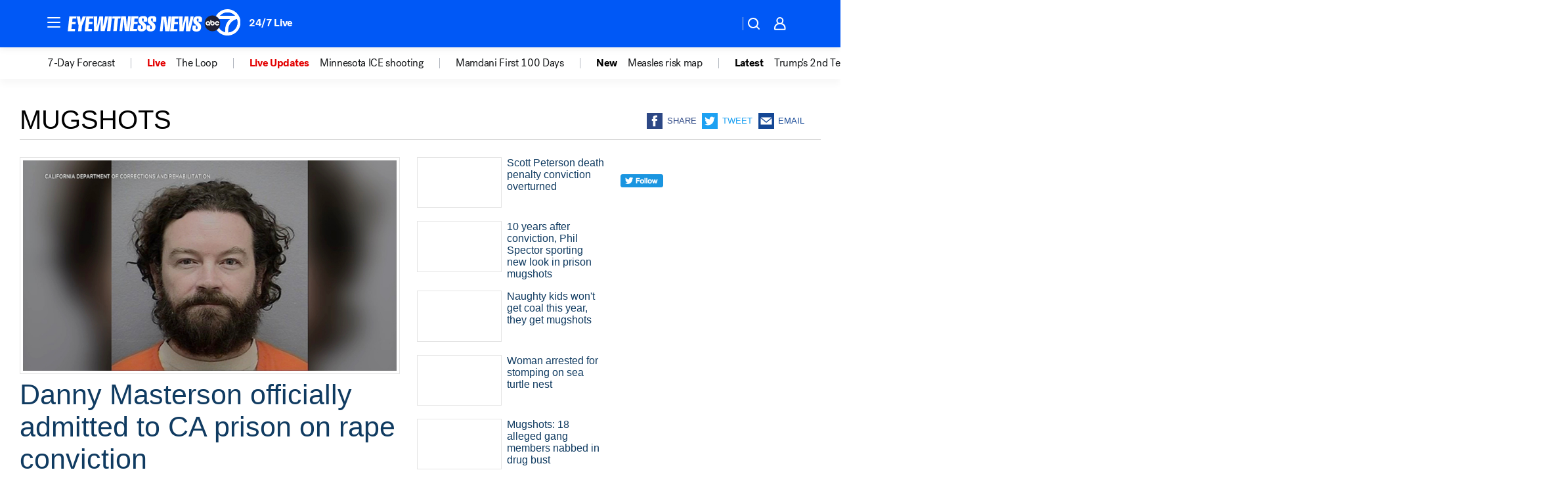

--- FILE ---
content_type: text/html; charset=utf-8
request_url: https://abc7ny.com/tag/mugshots/
body_size: 53829
content:

        <!DOCTYPE html>
        <html lang="en" lang="en">
            <head>
                <!-- ABCOTV | 6026a37036e6 | 6442 | fd5da0b872507b5226da6c77b73268beaabf195d | abc7ny.com | Wed, 21 Jan 2026 07:54:05 GMT -->
                <meta charSet="utf-8" />
                <meta name="viewport" content="initial-scale=1.0, maximum-scale=3.0, user-scalable=yes" />
                <meta http-equiv="x-ua-compatible" content="IE=edge,chrome=1" />
                <meta property="og:locale" content="en_US" />
                <link href="https://cdn.abcotvs.net/abcotv" rel="preconnect" crossorigin />
                
                <link data-react-helmet="true" rel="shortcut icon" href="https://cdn.abcotvs.net/abcotv/assets/news/wabc/images/logos/favicon.ico"/><link data-react-helmet="true" rel="manifest" href="/manifest.json"/><link data-react-helmet="true" rel="alternate" href="//abc7ny.com/feed/" title="ABC7 New York RSS" type="application/rss+xml"/><link data-react-helmet="true" rel="canonical" href="https://abc7ny.com/tag/mugshots/"/><link data-react-helmet="true" href="//assets-cdn.abcotvs.net/abcotv/fd5da0b87250-release-01-07-2026.3/client/abcotv/css/fusion-b7008cc0.css" rel="stylesheet"/><link data-react-helmet="true" href="//assets-cdn.abcotvs.net/abcotv/fd5da0b87250-release-01-07-2026.3/client/abcotv/css/7987-3f6c1b98.css" rel="stylesheet"/><link data-react-helmet="true" href="//assets-cdn.abcotvs.net/abcotv/fd5da0b87250-release-01-07-2026.3/client/abcotv/css/abcotv-fecb128a.css" rel="stylesheet"/><link data-react-helmet="true" href="//assets-cdn.abcotvs.net/abcotv/fd5da0b87250-release-01-07-2026.3/client/abcotv/css/7283-b8e957cb.css" rel="stylesheet"/><link data-react-helmet="true" href="//assets-cdn.abcotvs.net/abcotv/fd5da0b87250-release-01-07-2026.3/client/abcotv/css/1448-050f1822.css" rel="stylesheet"/><link data-react-helmet="true" href="//assets-cdn.abcotvs.net/abcotv/fd5da0b87250-release-01-07-2026.3/client/abcotv/css/category-e1991bb5.css" rel="stylesheet"/>
                <script>
                    window.__dataLayer = {"helpersEnabled":true,"page":{},"pzn":{},"site":{"device":"desktop","portal":"news"},"visitor":{}},
                        consentToken = window.localStorage.getItem('consentToken');

                    if (consentToken) {
                        console.log('consentToken', JSON.parse(consentToken))
                        window.__dataLayer.visitor = { consent : JSON.parse(consentToken) }; 
                    }
                </script>
                <script src="https://dcf.espn.com/TWDC-DTCI/prod/Bootstrap.js"></script>
                <link rel="preload" as="font" href="https://s.abcnews.com/assets/dtci/fonts/post-grotesk/PostGrotesk-Book.woff2" crossorigin>
<link rel="preload" as="font" href="https://s.abcnews.com/assets/dtci/fonts/post-grotesk/PostGrotesk-Bold.woff2" crossorigin>
<link rel="preload" as="font" href="https://s.abcnews.com/assets/dtci/fonts/post-grotesk/PostGrotesk-Medium.woff2" crossorigin>
                <script src="//assets-cdn.abcotvs.net/abcotv/fd5da0b87250-release-01-07-2026.3/client/abcotv/runtime-c4323775.js" defer></script><script src="//assets-cdn.abcotvs.net/abcotv/fd5da0b87250-release-01-07-2026.3/client/abcotv/7987-f74ef4ce.js" defer></script><script src="//assets-cdn.abcotvs.net/abcotv/fd5da0b87250-release-01-07-2026.3/client/abcotv/507-c7ed365d.js" defer></script><script src="//assets-cdn.abcotvs.net/abcotv/fd5da0b87250-release-01-07-2026.3/client/abcotv/3983-52fca2ae.js" defer></script><script src="//assets-cdn.abcotvs.net/abcotv/fd5da0b87250-release-01-07-2026.3/client/abcotv/3167-7e4aed9e.js" defer></script><script src="//assets-cdn.abcotvs.net/abcotv/fd5da0b87250-release-01-07-2026.3/client/abcotv/7941-9801ff90.js" defer></script><script src="//assets-cdn.abcotvs.net/abcotv/fd5da0b87250-release-01-07-2026.3/client/abcotv/7283-f183b0f8.js" defer></script><script src="//assets-cdn.abcotvs.net/abcotv/fd5da0b87250-release-01-07-2026.3/client/abcotv/8814-1b0f7fe4.js" defer></script><script src="//assets-cdn.abcotvs.net/abcotv/fd5da0b87250-release-01-07-2026.3/client/abcotv/1448-2aac00e4.js" defer></script>
                <link rel="prefetch" href="//assets-cdn.abcotvs.net/abcotv/fd5da0b87250-release-01-07-2026.3/client/abcotv/_manifest.js" as="script" /><link rel="prefetch" href="//assets-cdn.abcotvs.net/abcotv/fd5da0b87250-release-01-07-2026.3/client/abcotv/abcotv-4118a266.js" as="script" />
<link rel="prefetch" href="//assets-cdn.abcotvs.net/abcotv/fd5da0b87250-release-01-07-2026.3/client/abcotv/category-5572c423.js" as="script" />
                <title data-react-helmet="true">Mugshots - ABC7 New York</title>
                <meta data-react-helmet="true" name="description" content="mugshots news stories - get the latest updates from abc7NY."/><meta data-react-helmet="true" property="fb:app_id" content="273339072832914"/><meta data-react-helmet="true" property="fb:pages" content="31160214090"/><meta data-react-helmet="true" property="og:site_name" content="ABC7 New York"/><meta data-react-helmet="true" property="og:url" content="https://abc7ny.com/tag/mugshots/"/><meta data-react-helmet="true" property="og:title" content="Mugshots"/><meta data-react-helmet="true" property="og:description" content="mugshots news stories - get the latest updates from abc7NY."/><meta data-react-helmet="true" property="og:image" content="https://cdn.abcotvs.net/abcotv/assets/news/wabc/images/logos/default_800x450.jpg"/><meta data-react-helmet="true" property="og:type" content="website"/><meta data-react-helmet="true" name="twitter:site" content="@ABC7NY"/><meta data-react-helmet="true" name="twitter:creator" content="@ABC7NY"/><meta data-react-helmet="true" name="twitter:url" content="https://abc7ny.com/tag/mugshots/"/><meta data-react-helmet="true" name="twitter:title" content="Mugshots"/><meta data-react-helmet="true" name="twitter:description" content="mugshots news stories - get the latest updates from abc7NY."/><meta data-react-helmet="true" name="twitter:card" content="summary"/><meta data-react-helmet="true" name="twitter:image" content="https://cdn.abcotvs.net/abcotv/assets/news/wabc/images/logos/default_800x450.jpg"/><meta data-react-helmet="true" name="twitter:app:name:iphone" content="wabc"/><meta data-react-helmet="true" name="twitter:app:id:iphone" content="404607612"/><meta data-react-helmet="true" name="twitter:app:name:googleplay" content="wabc"/><meta data-react-helmet="true" name="twitter:app:id:googleplay" content="com.abclocal.wabc.news"/><meta data-react-helmet="true" name="title" content="Mugshots"/><meta data-react-helmet="true" name="medium" content="website"/>
                <script data-react-helmet="true" src="https://scripts.webcontentassessor.com/scripts/49f3d5c4895faf67dc9dc763cdeb6d9b8f76c5bcdc0390e1fd1b08eea6afb0e9"></script>
                
                <script data-rum-type="legacy" data-rum-pct="100">(() => {function gc(n){n=document.cookie.match("(^|;) ?"+n+"=([^;]*)(;|$)");return n?n[2]:null}function sc(n){document.cookie=n}function smpl(n){n/=100;return!!n&&Math.random()<=n}var _nr=!1,_nrCookie=gc("_nr");null!==_nrCookie?"1"===_nrCookie&&(_nr=!0):smpl(100)?(_nr=!0,sc("_nr=1; path=/")):(_nr=!1,sc("_nr=0; path=/"));_nr && (() => {;window.NREUM||(NREUM={});NREUM.init={distributed_tracing:{enabled:true},privacy:{cookies_enabled:true},ajax:{deny_list:["bam.nr-data.net"]}};;NREUM.info = {"beacon":"bam.nr-data.net","errorBeacon":"bam.nr-data.net","sa":1,"licenseKey":"5985ced6ff","applicationID":"367459870"};__nr_require=function(t,e,n){function r(n){if(!e[n]){var o=e[n]={exports:{}};t[n][0].call(o.exports,function(e){var o=t[n][1][e];return r(o||e)},o,o.exports)}return e[n].exports}if("function"==typeof __nr_require)return __nr_require;for(var o=0;o<n.length;o++)r(n[o]);return r}({1:[function(t,e,n){function r(t){try{s.console&&console.log(t)}catch(e){}}var o,i=t("ee"),a=t(31),s={};try{o=localStorage.getItem("__nr_flags").split(","),console&&"function"==typeof console.log&&(s.console=!0,o.indexOf("dev")!==-1&&(s.dev=!0),o.indexOf("nr_dev")!==-1&&(s.nrDev=!0))}catch(c){}s.nrDev&&i.on("internal-error",function(t){r(t.stack)}),s.dev&&i.on("fn-err",function(t,e,n){r(n.stack)}),s.dev&&(r("NR AGENT IN DEVELOPMENT MODE"),r("flags: "+a(s,function(t,e){return t}).join(", ")))},{}],2:[function(t,e,n){function r(t,e,n,r,s){try{l?l-=1:o(s||new UncaughtException(t,e,n),!0)}catch(f){try{i("ierr",[f,c.now(),!0])}catch(d){}}return"function"==typeof u&&u.apply(this,a(arguments))}function UncaughtException(t,e,n){this.message=t||"Uncaught error with no additional information",this.sourceURL=e,this.line=n}function o(t,e){var n=e?null:c.now();i("err",[t,n])}var i=t("handle"),a=t(32),s=t("ee"),c=t("loader"),f=t("gos"),u=window.onerror,d=!1,p="nr@seenError";if(!c.disabled){var l=0;c.features.err=!0,t(1),window.onerror=r;try{throw new Error}catch(h){"stack"in h&&(t(14),t(13),"addEventListener"in window&&t(7),c.xhrWrappable&&t(15),d=!0)}s.on("fn-start",function(t,e,n){d&&(l+=1)}),s.on("fn-err",function(t,e,n){d&&!n[p]&&(f(n,p,function(){return!0}),this.thrown=!0,o(n))}),s.on("fn-end",function(){d&&!this.thrown&&l>0&&(l-=1)}),s.on("internal-error",function(t){i("ierr",[t,c.now(),!0])})}},{}],3:[function(t,e,n){var r=t("loader");r.disabled||(r.features.ins=!0)},{}],4:[function(t,e,n){function r(){U++,L=g.hash,this[u]=y.now()}function o(){U--,g.hash!==L&&i(0,!0);var t=y.now();this[h]=~~this[h]+t-this[u],this[d]=t}function i(t,e){E.emit("newURL",[""+g,e])}function a(t,e){t.on(e,function(){this[e]=y.now()})}var s="-start",c="-end",f="-body",u="fn"+s,d="fn"+c,p="cb"+s,l="cb"+c,h="jsTime",m="fetch",v="addEventListener",w=window,g=w.location,y=t("loader");if(w[v]&&y.xhrWrappable&&!y.disabled){var x=t(11),b=t(12),E=t(9),R=t(7),O=t(14),T=t(8),S=t(15),P=t(10),M=t("ee"),C=M.get("tracer"),N=t(23);t(17),y.features.spa=!0;var L,U=0;M.on(u,r),b.on(p,r),P.on(p,r),M.on(d,o),b.on(l,o),P.on(l,o),M.buffer([u,d,"xhr-resolved"]),R.buffer([u]),O.buffer(["setTimeout"+c,"clearTimeout"+s,u]),S.buffer([u,"new-xhr","send-xhr"+s]),T.buffer([m+s,m+"-done",m+f+s,m+f+c]),E.buffer(["newURL"]),x.buffer([u]),b.buffer(["propagate",p,l,"executor-err","resolve"+s]),C.buffer([u,"no-"+u]),P.buffer(["new-jsonp","cb-start","jsonp-error","jsonp-end"]),a(T,m+s),a(T,m+"-done"),a(P,"new-jsonp"),a(P,"jsonp-end"),a(P,"cb-start"),E.on("pushState-end",i),E.on("replaceState-end",i),w[v]("hashchange",i,N(!0)),w[v]("load",i,N(!0)),w[v]("popstate",function(){i(0,U>1)},N(!0))}},{}],5:[function(t,e,n){function r(){var t=new PerformanceObserver(function(t,e){var n=t.getEntries();s(v,[n])});try{t.observe({entryTypes:["resource"]})}catch(e){}}function o(t){if(s(v,[window.performance.getEntriesByType(w)]),window.performance["c"+p])try{window.performance[h](m,o,!1)}catch(t){}else try{window.performance[h]("webkit"+m,o,!1)}catch(t){}}function i(t){}if(window.performance&&window.performance.timing&&window.performance.getEntriesByType){var a=t("ee"),s=t("handle"),c=t(14),f=t(13),u=t(6),d=t(23),p="learResourceTimings",l="addEventListener",h="removeEventListener",m="resourcetimingbufferfull",v="bstResource",w="resource",g="-start",y="-end",x="fn"+g,b="fn"+y,E="bstTimer",R="pushState",O=t("loader");if(!O.disabled){O.features.stn=!0,t(9),"addEventListener"in window&&t(7);var T=NREUM.o.EV;a.on(x,function(t,e){var n=t[0];n instanceof T&&(this.bstStart=O.now())}),a.on(b,function(t,e){var n=t[0];n instanceof T&&s("bst",[n,e,this.bstStart,O.now()])}),c.on(x,function(t,e,n){this.bstStart=O.now(),this.bstType=n}),c.on(b,function(t,e){s(E,[e,this.bstStart,O.now(),this.bstType])}),f.on(x,function(){this.bstStart=O.now()}),f.on(b,function(t,e){s(E,[e,this.bstStart,O.now(),"requestAnimationFrame"])}),a.on(R+g,function(t){this.time=O.now(),this.startPath=location.pathname+location.hash}),a.on(R+y,function(t){s("bstHist",[location.pathname+location.hash,this.startPath,this.time])}),u()?(s(v,[window.performance.getEntriesByType("resource")]),r()):l in window.performance&&(window.performance["c"+p]?window.performance[l](m,o,d(!1)):window.performance[l]("webkit"+m,o,d(!1))),document[l]("scroll",i,d(!1)),document[l]("keypress",i,d(!1)),document[l]("click",i,d(!1))}}},{}],6:[function(t,e,n){e.exports=function(){return"PerformanceObserver"in window&&"function"==typeof window.PerformanceObserver}},{}],7:[function(t,e,n){function r(t){for(var e=t;e&&!e.hasOwnProperty(u);)e=Object.getPrototypeOf(e);e&&o(e)}function o(t){s.inPlace(t,[u,d],"-",i)}function i(t,e){return t[1]}var a=t("ee").get("events"),s=t("wrap-function")(a,!0),c=t("gos"),f=XMLHttpRequest,u="addEventListener",d="removeEventListener";e.exports=a,"getPrototypeOf"in Object?(r(document),r(window),r(f.prototype)):f.prototype.hasOwnProperty(u)&&(o(window),o(f.prototype)),a.on(u+"-start",function(t,e){var n=t[1];if(null!==n&&("function"==typeof n||"object"==typeof n)){var r=c(n,"nr@wrapped",function(){function t(){if("function"==typeof n.handleEvent)return n.handleEvent.apply(n,arguments)}var e={object:t,"function":n}[typeof n];return e?s(e,"fn-",null,e.name||"anonymous"):n});this.wrapped=t[1]=r}}),a.on(d+"-start",function(t){t[1]=this.wrapped||t[1]})},{}],8:[function(t,e,n){function r(t,e,n){var r=t[e];"function"==typeof r&&(t[e]=function(){var t=i(arguments),e={};o.emit(n+"before-start",[t],e);var a;e[m]&&e[m].dt&&(a=e[m].dt);var s=r.apply(this,t);return o.emit(n+"start",[t,a],s),s.then(function(t){return o.emit(n+"end",[null,t],s),t},function(t){throw o.emit(n+"end",[t],s),t})})}var o=t("ee").get("fetch"),i=t(32),a=t(31);e.exports=o;var s=window,c="fetch-",f=c+"body-",u=["arrayBuffer","blob","json","text","formData"],d=s.Request,p=s.Response,l=s.fetch,h="prototype",m="nr@context";d&&p&&l&&(a(u,function(t,e){r(d[h],e,f),r(p[h],e,f)}),r(s,"fetch",c),o.on(c+"end",function(t,e){var n=this;if(e){var r=e.headers.get("content-length");null!==r&&(n.rxSize=r),o.emit(c+"done",[null,e],n)}else o.emit(c+"done",[t],n)}))},{}],9:[function(t,e,n){var r=t("ee").get("history"),o=t("wrap-function")(r);e.exports=r;var i=window.history&&window.history.constructor&&window.history.constructor.prototype,a=window.history;i&&i.pushState&&i.replaceState&&(a=i),o.inPlace(a,["pushState","replaceState"],"-")},{}],10:[function(t,e,n){function r(t){function e(){f.emit("jsonp-end",[],l),t.removeEventListener("load",e,c(!1)),t.removeEventListener("error",n,c(!1))}function n(){f.emit("jsonp-error",[],l),f.emit("jsonp-end",[],l),t.removeEventListener("load",e,c(!1)),t.removeEventListener("error",n,c(!1))}var r=t&&"string"==typeof t.nodeName&&"script"===t.nodeName.toLowerCase();if(r){var o="function"==typeof t.addEventListener;if(o){var a=i(t.src);if(a){var d=s(a),p="function"==typeof d.parent[d.key];if(p){var l={};u.inPlace(d.parent,[d.key],"cb-",l),t.addEventListener("load",e,c(!1)),t.addEventListener("error",n,c(!1)),f.emit("new-jsonp",[t.src],l)}}}}}function o(){return"addEventListener"in window}function i(t){var e=t.match(d);return e?e[1]:null}function a(t,e){var n=t.match(l),r=n[1],o=n[3];return o?a(o,e[r]):e[r]}function s(t){var e=t.match(p);return e&&e.length>=3?{key:e[2],parent:a(e[1],window)}:{key:t,parent:window}}var c=t(23),f=t("ee").get("jsonp"),u=t("wrap-function")(f);if(e.exports=f,o()){var d=/[?&](?:callback|cb)=([^&#]+)/,p=/(.*).([^.]+)/,l=/^(w+)(.|$)(.*)$/,h=["appendChild","insertBefore","replaceChild"];Node&&Node.prototype&&Node.prototype.appendChild?u.inPlace(Node.prototype,h,"dom-"):(u.inPlace(HTMLElement.prototype,h,"dom-"),u.inPlace(HTMLHeadElement.prototype,h,"dom-"),u.inPlace(HTMLBodyElement.prototype,h,"dom-")),f.on("dom-start",function(t){r(t[0])})}},{}],11:[function(t,e,n){var r=t("ee").get("mutation"),o=t("wrap-function")(r),i=NREUM.o.MO;e.exports=r,i&&(window.MutationObserver=function(t){return this instanceof i?new i(o(t,"fn-")):i.apply(this,arguments)},MutationObserver.prototype=i.prototype)},{}],12:[function(t,e,n){function r(t){var e=i.context(),n=s(t,"executor-",e,null,!1),r=new f(n);return i.context(r).getCtx=function(){return e},r}var o=t("wrap-function"),i=t("ee").get("promise"),a=t("ee").getOrSetContext,s=o(i),c=t(31),f=NREUM.o.PR;e.exports=i,f&&(window.Promise=r,["all","race"].forEach(function(t){var e=f[t];f[t]=function(n){function r(t){return function(){i.emit("propagate",[null,!o],a,!1,!1),o=o||!t}}var o=!1;c(n,function(e,n){Promise.resolve(n).then(r("all"===t),r(!1))});var a=e.apply(f,arguments),s=f.resolve(a);return s}}),["resolve","reject"].forEach(function(t){var e=f[t];f[t]=function(t){var n=e.apply(f,arguments);return t!==n&&i.emit("propagate",[t,!0],n,!1,!1),n}}),f.prototype["catch"]=function(t){return this.then(null,t)},f.prototype=Object.create(f.prototype,{constructor:{value:r}}),c(Object.getOwnPropertyNames(f),function(t,e){try{r[e]=f[e]}catch(n){}}),o.wrapInPlace(f.prototype,"then",function(t){return function(){var e=this,n=o.argsToArray.apply(this,arguments),r=a(e);r.promise=e,n[0]=s(n[0],"cb-",r,null,!1),n[1]=s(n[1],"cb-",r,null,!1);var c=t.apply(this,n);return r.nextPromise=c,i.emit("propagate",[e,!0],c,!1,!1),c}}),i.on("executor-start",function(t){t[0]=s(t[0],"resolve-",this,null,!1),t[1]=s(t[1],"resolve-",this,null,!1)}),i.on("executor-err",function(t,e,n){t[1](n)}),i.on("cb-end",function(t,e,n){i.emit("propagate",[n,!0],this.nextPromise,!1,!1)}),i.on("propagate",function(t,e,n){this.getCtx&&!e||(this.getCtx=function(){if(t instanceof Promise)var e=i.context(t);return e&&e.getCtx?e.getCtx():this})}),r.toString=function(){return""+f})},{}],13:[function(t,e,n){var r=t("ee").get("raf"),o=t("wrap-function")(r),i="equestAnimationFrame";e.exports=r,o.inPlace(window,["r"+i,"mozR"+i,"webkitR"+i,"msR"+i],"raf-"),r.on("raf-start",function(t){t[0]=o(t[0],"fn-")})},{}],14:[function(t,e,n){function r(t,e,n){t[0]=a(t[0],"fn-",null,n)}function o(t,e,n){this.method=n,this.timerDuration=isNaN(t[1])?0:+t[1],t[0]=a(t[0],"fn-",this,n)}var i=t("ee").get("timer"),a=t("wrap-function")(i),s="setTimeout",c="setInterval",f="clearTimeout",u="-start",d="-";e.exports=i,a.inPlace(window,[s,"setImmediate"],s+d),a.inPlace(window,[c],c+d),a.inPlace(window,[f,"clearImmediate"],f+d),i.on(c+u,r),i.on(s+u,o)},{}],15:[function(t,e,n){function r(t,e){d.inPlace(e,["onreadystatechange"],"fn-",s)}function o(){var t=this,e=u.context(t);t.readyState>3&&!e.resolved&&(e.resolved=!0,u.emit("xhr-resolved",[],t)),d.inPlace(t,y,"fn-",s)}function i(t){x.push(t),m&&(E?E.then(a):w?w(a):(R=-R,O.data=R))}function a(){for(var t=0;t<x.length;t++)r([],x[t]);x.length&&(x=[])}function s(t,e){return e}function c(t,e){for(var n in t)e[n]=t[n];return e}t(7);var f=t("ee"),u=f.get("xhr"),d=t("wrap-function")(u),p=t(23),l=NREUM.o,h=l.XHR,m=l.MO,v=l.PR,w=l.SI,g="readystatechange",y=["onload","onerror","onabort","onloadstart","onloadend","onprogress","ontimeout"],x=[];e.exports=u;var b=window.XMLHttpRequest=function(t){var e=new h(t);try{u.emit("new-xhr",[e],e),e.addEventListener(g,o,p(!1))}catch(n){try{u.emit("internal-error",[n])}catch(r){}}return e};if(c(h,b),b.prototype=h.prototype,d.inPlace(b.prototype,["open","send"],"-xhr-",s),u.on("send-xhr-start",function(t,e){r(t,e),i(e)}),u.on("open-xhr-start",r),m){var E=v&&v.resolve();if(!w&&!v){var R=1,O=document.createTextNode(R);new m(a).observe(O,{characterData:!0})}}else f.on("fn-end",function(t){t[0]&&t[0].type===g||a()})},{}],16:[function(t,e,n){function r(t){if(!s(t))return null;var e=window.NREUM;if(!e.loader_config)return null;var n=(e.loader_config.accountID||"").toString()||null,r=(e.loader_config.agentID||"").toString()||null,f=(e.loader_config.trustKey||"").toString()||null;if(!n||!r)return null;var h=l.generateSpanId(),m=l.generateTraceId(),v=Date.now(),w={spanId:h,traceId:m,timestamp:v};return(t.sameOrigin||c(t)&&p())&&(w.traceContextParentHeader=o(h,m),w.traceContextStateHeader=i(h,v,n,r,f)),(t.sameOrigin&&!u()||!t.sameOrigin&&c(t)&&d())&&(w.newrelicHeader=a(h,m,v,n,r,f)),w}function o(t,e){return"00-"+e+"-"+t+"-01"}function i(t,e,n,r,o){var i=0,a="",s=1,c="",f="";return o+"@nr="+i+"-"+s+"-"+n+"-"+r+"-"+t+"-"+a+"-"+c+"-"+f+"-"+e}function a(t,e,n,r,o,i){var a="btoa"in window&&"function"==typeof window.btoa;if(!a)return null;var s={v:[0,1],d:{ty:"Browser",ac:r,ap:o,id:t,tr:e,ti:n}};return i&&r!==i&&(s.d.tk=i),btoa(JSON.stringify(s))}function s(t){return f()&&c(t)}function c(t){var e=!1,n={};if("init"in NREUM&&"distributed_tracing"in NREUM.init&&(n=NREUM.init.distributed_tracing),t.sameOrigin)e=!0;else if(n.allowed_origins instanceof Array)for(var r=0;r<n.allowed_origins.length;r++){var o=h(n.allowed_origins[r]);if(t.hostname===o.hostname&&t.protocol===o.protocol&&t.port===o.port){e=!0;break}}return e}function f(){return"init"in NREUM&&"distributed_tracing"in NREUM.init&&!!NREUM.init.distributed_tracing.enabled}function u(){return"init"in NREUM&&"distributed_tracing"in NREUM.init&&!!NREUM.init.distributed_tracing.exclude_newrelic_header}function d(){return"init"in NREUM&&"distributed_tracing"in NREUM.init&&NREUM.init.distributed_tracing.cors_use_newrelic_header!==!1}function p(){return"init"in NREUM&&"distributed_tracing"in NREUM.init&&!!NREUM.init.distributed_tracing.cors_use_tracecontext_headers}var l=t(28),h=t(18);e.exports={generateTracePayload:r,shouldGenerateTrace:s}},{}],17:[function(t,e,n){function r(t){var e=this.params,n=this.metrics;if(!this.ended){this.ended=!0;for(var r=0;r<p;r++)t.removeEventListener(d[r],this.listener,!1);return e.protocol&&"data"===e.protocol?void g("Ajax/DataUrl/Excluded"):void(e.aborted||(n.duration=a.now()-this.startTime,this.loadCaptureCalled||4!==t.readyState?null==e.status&&(e.status=0):i(this,t),n.cbTime=this.cbTime,s("xhr",[e,n,this.startTime,this.endTime,"xhr"],this)))}}function o(t,e){var n=c(e),r=t.params;r.hostname=n.hostname,r.port=n.port,r.protocol=n.protocol,r.host=n.hostname+":"+n.port,r.pathname=n.pathname,t.parsedOrigin=n,t.sameOrigin=n.sameOrigin}function i(t,e){t.params.status=e.status;var n=v(e,t.lastSize);if(n&&(t.metrics.rxSize=n),t.sameOrigin){var r=e.getResponseHeader("X-NewRelic-App-Data");r&&(t.params.cat=r.split(", ").pop())}t.loadCaptureCalled=!0}var a=t("loader");if(a.xhrWrappable&&!a.disabled){var s=t("handle"),c=t(18),f=t(16).generateTracePayload,u=t("ee"),d=["load","error","abort","timeout"],p=d.length,l=t("id"),h=t(24),m=t(22),v=t(19),w=t(23),g=t(25).recordSupportability,y=NREUM.o.REQ,x=window.XMLHttpRequest;a.features.xhr=!0,t(15),t(8),u.on("new-xhr",function(t){var e=this;e.totalCbs=0,e.called=0,e.cbTime=0,e.end=r,e.ended=!1,e.xhrGuids={},e.lastSize=null,e.loadCaptureCalled=!1,e.params=this.params||{},e.metrics=this.metrics||{},t.addEventListener("load",function(n){i(e,t)},w(!1)),h&&(h>34||h<10)||t.addEventListener("progress",function(t){e.lastSize=t.loaded},w(!1))}),u.on("open-xhr-start",function(t){this.params={method:t[0]},o(this,t[1]),this.metrics={}}),u.on("open-xhr-end",function(t,e){"loader_config"in NREUM&&"xpid"in NREUM.loader_config&&this.sameOrigin&&e.setRequestHeader("X-NewRelic-ID",NREUM.loader_config.xpid);var n=f(this.parsedOrigin);if(n){var r=!1;n.newrelicHeader&&(e.setRequestHeader("newrelic",n.newrelicHeader),r=!0),n.traceContextParentHeader&&(e.setRequestHeader("traceparent",n.traceContextParentHeader),n.traceContextStateHeader&&e.setRequestHeader("tracestate",n.traceContextStateHeader),r=!0),r&&(this.dt=n)}}),u.on("send-xhr-start",function(t,e){var n=this.metrics,r=t[0],o=this;if(n&&r){var i=m(r);i&&(n.txSize=i)}this.startTime=a.now(),this.listener=function(t){try{"abort"!==t.type||o.loadCaptureCalled||(o.params.aborted=!0),("load"!==t.type||o.called===o.totalCbs&&(o.onloadCalled||"function"!=typeof e.onload))&&o.end(e)}catch(n){try{u.emit("internal-error",[n])}catch(r){}}};for(var s=0;s<p;s++)e.addEventListener(d[s],this.listener,w(!1))}),u.on("xhr-cb-time",function(t,e,n){this.cbTime+=t,e?this.onloadCalled=!0:this.called+=1,this.called!==this.totalCbs||!this.onloadCalled&&"function"==typeof n.onload||this.end(n)}),u.on("xhr-load-added",function(t,e){var n=""+l(t)+!!e;this.xhrGuids&&!this.xhrGuids[n]&&(this.xhrGuids[n]=!0,this.totalCbs+=1)}),u.on("xhr-load-removed",function(t,e){var n=""+l(t)+!!e;this.xhrGuids&&this.xhrGuids[n]&&(delete this.xhrGuids[n],this.totalCbs-=1)}),u.on("xhr-resolved",function(){this.endTime=a.now()}),u.on("addEventListener-end",function(t,e){e instanceof x&&"load"===t[0]&&u.emit("xhr-load-added",[t[1],t[2]],e)}),u.on("removeEventListener-end",function(t,e){e instanceof x&&"load"===t[0]&&u.emit("xhr-load-removed",[t[1],t[2]],e)}),u.on("fn-start",function(t,e,n){e instanceof x&&("onload"===n&&(this.onload=!0),("load"===(t[0]&&t[0].type)||this.onload)&&(this.xhrCbStart=a.now()))}),u.on("fn-end",function(t,e){this.xhrCbStart&&u.emit("xhr-cb-time",[a.now()-this.xhrCbStart,this.onload,e],e)}),u.on("fetch-before-start",function(t){function e(t,e){var n=!1;return e.newrelicHeader&&(t.set("newrelic",e.newrelicHeader),n=!0),e.traceContextParentHeader&&(t.set("traceparent",e.traceContextParentHeader),e.traceContextStateHeader&&t.set("tracestate",e.traceContextStateHeader),n=!0),n}var n,r=t[1]||{};"string"==typeof t[0]?n=t[0]:t[0]&&t[0].url?n=t[0].url:window.URL&&t[0]&&t[0]instanceof URL&&(n=t[0].href),n&&(this.parsedOrigin=c(n),this.sameOrigin=this.parsedOrigin.sameOrigin);var o=f(this.parsedOrigin);if(o&&(o.newrelicHeader||o.traceContextParentHeader))if("string"==typeof t[0]||window.URL&&t[0]&&t[0]instanceof URL){var i={};for(var a in r)i[a]=r[a];i.headers=new Headers(r.headers||{}),e(i.headers,o)&&(this.dt=o),t.length>1?t[1]=i:t.push(i)}else t[0]&&t[0].headers&&e(t[0].headers,o)&&(this.dt=o)}),u.on("fetch-start",function(t,e){this.params={},this.metrics={},this.startTime=a.now(),this.dt=e,t.length>=1&&(this.target=t[0]),t.length>=2&&(this.opts=t[1]);var n,r=this.opts||{},i=this.target;if("string"==typeof i?n=i:"object"==typeof i&&i instanceof y?n=i.url:window.URL&&"object"==typeof i&&i instanceof URL&&(n=i.href),o(this,n),"data"!==this.params.protocol){var s=(""+(i&&i instanceof y&&i.method||r.method||"GET")).toUpperCase();this.params.method=s,this.txSize=m(r.body)||0}}),u.on("fetch-done",function(t,e){if(this.endTime=a.now(),this.params||(this.params={}),"data"===this.params.protocol)return void g("Ajax/DataUrl/Excluded");this.params.status=e?e.status:0;var n;"string"==typeof this.rxSize&&this.rxSize.length>0&&(n=+this.rxSize);var r={txSize:this.txSize,rxSize:n,duration:a.now()-this.startTime};s("xhr",[this.params,r,this.startTime,this.endTime,"fetch"],this)})}},{}],18:[function(t,e,n){var r={};e.exports=function(t){if(t in r)return r[t];if(0===(t||"").indexOf("data:"))return{protocol:"data"};var e=document.createElement("a"),n=window.location,o={};e.href=t,o.port=e.port;var i=e.href.split("://");!o.port&&i[1]&&(o.port=i[1].split("/")[0].split("@").pop().split(":")[1]),o.port&&"0"!==o.port||(o.port="https"===i[0]?"443":"80"),o.hostname=e.hostname||n.hostname,o.pathname=e.pathname,o.protocol=i[0],"/"!==o.pathname.charAt(0)&&(o.pathname="/"+o.pathname);var a=!e.protocol||":"===e.protocol||e.protocol===n.protocol,s=e.hostname===document.domain&&e.port===n.port;return o.sameOrigin=a&&(!e.hostname||s),"/"===o.pathname&&(r[t]=o),o}},{}],19:[function(t,e,n){function r(t,e){var n=t.responseType;return"json"===n&&null!==e?e:"arraybuffer"===n||"blob"===n||"json"===n?o(t.response):"text"===n||""===n||void 0===n?o(t.responseText):void 0}var o=t(22);e.exports=r},{}],20:[function(t,e,n){function r(){}function o(t,e,n,r){return function(){return u.recordSupportability("API/"+e+"/called"),i(t+e,[f.now()].concat(s(arguments)),n?null:this,r),n?void 0:this}}var i=t("handle"),a=t(31),s=t(32),c=t("ee").get("tracer"),f=t("loader"),u=t(25),d=NREUM;"undefined"==typeof window.newrelic&&(newrelic=d);var p=["setPageViewName","setCustomAttribute","setErrorHandler","finished","addToTrace","inlineHit","addRelease"],l="api-",h=l+"ixn-";a(p,function(t,e){d[e]=o(l,e,!0,"api")}),d.addPageAction=o(l,"addPageAction",!0),d.setCurrentRouteName=o(l,"routeName",!0),e.exports=newrelic,d.interaction=function(){return(new r).get()};var m=r.prototype={createTracer:function(t,e){var n={},r=this,o="function"==typeof e;return i(h+"tracer",[f.now(),t,n],r),function(){if(c.emit((o?"":"no-")+"fn-start",[f.now(),r,o],n),o)try{return e.apply(this,arguments)}catch(t){throw c.emit("fn-err",[arguments,this,t],n),t}finally{c.emit("fn-end",[f.now()],n)}}}};a("actionText,setName,setAttribute,save,ignore,onEnd,getContext,end,get".split(","),function(t,e){m[e]=o(h,e)}),newrelic.noticeError=function(t,e){"string"==typeof t&&(t=new Error(t)),u.recordSupportability("API/noticeError/called"),i("err",[t,f.now(),!1,e])}},{}],21:[function(t,e,n){function r(t){if(NREUM.init){for(var e=NREUM.init,n=t.split("."),r=0;r<n.length-1;r++)if(e=e[n[r]],"object"!=typeof e)return;return e=e[n[n.length-1]]}}e.exports={getConfiguration:r}},{}],22:[function(t,e,n){e.exports=function(t){if("string"==typeof t&&t.length)return t.length;if("object"==typeof t){if("undefined"!=typeof ArrayBuffer&&t instanceof ArrayBuffer&&t.byteLength)return t.byteLength;if("undefined"!=typeof Blob&&t instanceof Blob&&t.size)return t.size;if(!("undefined"!=typeof FormData&&t instanceof FormData))try{return JSON.stringify(t).length}catch(e){return}}}},{}],23:[function(t,e,n){var r=!1;try{var o=Object.defineProperty({},"passive",{get:function(){r=!0}});window.addEventListener("testPassive",null,o),window.removeEventListener("testPassive",null,o)}catch(i){}e.exports=function(t){return r?{passive:!0,capture:!!t}:!!t}},{}],24:[function(t,e,n){var r=0,o=navigator.userAgent.match(/Firefox[/s](d+.d+)/);o&&(r=+o[1]),e.exports=r},{}],25:[function(t,e,n){function r(t,e){var n=[a,t,{name:t},e];return i("storeMetric",n,null,"api"),n}function o(t,e){var n=[s,t,{name:t},e];return i("storeEventMetrics",n,null,"api"),n}var i=t("handle"),a="sm",s="cm";e.exports={constants:{SUPPORTABILITY_METRIC:a,CUSTOM_METRIC:s},recordSupportability:r,recordCustom:o}},{}],26:[function(t,e,n){function r(){return s.exists&&performance.now?Math.round(performance.now()):(i=Math.max((new Date).getTime(),i))-a}function o(){return i}var i=(new Date).getTime(),a=i,s=t(33);e.exports=r,e.exports.offset=a,e.exports.getLastTimestamp=o},{}],27:[function(t,e,n){function r(t,e){var n=t.getEntries();n.forEach(function(t){"first-paint"===t.name?l("timing",["fp",Math.floor(t.startTime)]):"first-contentful-paint"===t.name&&l("timing",["fcp",Math.floor(t.startTime)])})}function o(t,e){var n=t.getEntries();if(n.length>0){var r=n[n.length-1];if(f&&f<r.startTime)return;var o=[r],i=a({});i&&o.push(i),l("lcp",o)}}function i(t){t.getEntries().forEach(function(t){t.hadRecentInput||l("cls",[t])})}function a(t){var e=navigator.connection||navigator.mozConnection||navigator.webkitConnection;if(e)return e.type&&(t["net-type"]=e.type),e.effectiveType&&(t["net-etype"]=e.effectiveType),e.rtt&&(t["net-rtt"]=e.rtt),e.downlink&&(t["net-dlink"]=e.downlink),t}function s(t){if(t instanceof w&&!y){var e=Math.round(t.timeStamp),n={type:t.type};a(n),e<=h.now()?n.fid=h.now()-e:e>h.offset&&e<=Date.now()?(e-=h.offset,n.fid=h.now()-e):e=h.now(),y=!0,l("timing",["fi",e,n])}}function c(t){"hidden"===t&&(f=h.now(),l("pageHide",[f]))}if(!("init"in NREUM&&"page_view_timing"in NREUM.init&&"enabled"in NREUM.init.page_view_timing&&NREUM.init.page_view_timing.enabled===!1)){var f,u,d,p,l=t("handle"),h=t("loader"),m=t(30),v=t(23),w=NREUM.o.EV;if("PerformanceObserver"in window&&"function"==typeof window.PerformanceObserver){u=new PerformanceObserver(r);try{u.observe({entryTypes:["paint"]})}catch(g){}d=new PerformanceObserver(o);try{d.observe({entryTypes:["largest-contentful-paint"]})}catch(g){}p=new PerformanceObserver(i);try{p.observe({type:"layout-shift",buffered:!0})}catch(g){}}if("addEventListener"in document){var y=!1,x=["click","keydown","mousedown","pointerdown","touchstart"];x.forEach(function(t){document.addEventListener(t,s,v(!1))})}m(c)}},{}],28:[function(t,e,n){function r(){function t(){return e?15&e[n++]:16*Math.random()|0}var e=null,n=0,r=window.crypto||window.msCrypto;r&&r.getRandomValues&&(e=r.getRandomValues(new Uint8Array(31)));for(var o,i="xxxxxxxx-xxxx-4xxx-yxxx-xxxxxxxxxxxx",a="",s=0;s<i.length;s++)o=i[s],"x"===o?a+=t().toString(16):"y"===o?(o=3&t()|8,a+=o.toString(16)):a+=o;return a}function o(){return a(16)}function i(){return a(32)}function a(t){function e(){return n?15&n[r++]:16*Math.random()|0}var n=null,r=0,o=window.crypto||window.msCrypto;o&&o.getRandomValues&&Uint8Array&&(n=o.getRandomValues(new Uint8Array(t)));for(var i=[],a=0;a<t;a++)i.push(e().toString(16));return i.join("")}e.exports={generateUuid:r,generateSpanId:o,generateTraceId:i}},{}],29:[function(t,e,n){function r(t,e){if(!o)return!1;if(t!==o)return!1;if(!e)return!0;if(!i)return!1;for(var n=i.split("."),r=e.split("."),a=0;a<r.length;a++)if(r[a]!==n[a])return!1;return!0}var o=null,i=null,a=/Version\/(\S+)\s+Safari/;if(navigator.userAgent){var s=navigator.userAgent,c=s.match(a);c&&s.indexOf("Chrome")===-1&&s.indexOf("Chromium")===-1&&(o="Safari",i=c[1])}e.exports={agent:o,version:i,match:r}},{}],30:[function(t,e,n){function r(t){function e(){t(s&&document[s]?document[s]:document[i]?"hidden":"visible")}"addEventListener"in document&&a&&document.addEventListener(a,e,o(!1))}var o=t(23);e.exports=r;var i,a,s;"undefined"!=typeof document.hidden?(i="hidden",a="visibilitychange",s="visibilityState"):"undefined"!=typeof document.msHidden?(i="msHidden",a="msvisibilitychange"):"undefined"!=typeof document.webkitHidden&&(i="webkitHidden",a="webkitvisibilitychange",s="webkitVisibilityState")},{}],31:[function(t,e,n){function r(t,e){var n=[],r="",i=0;for(r in t)o.call(t,r)&&(n[i]=e(r,t[r]),i+=1);return n}var o=Object.prototype.hasOwnProperty;e.exports=r},{}],32:[function(t,e,n){function r(t,e,n){e||(e=0),"undefined"==typeof n&&(n=t?t.length:0);for(var r=-1,o=n-e||0,i=Array(o<0?0:o);++r<o;)i[r]=t[e+r];return i}e.exports=r},{}],33:[function(t,e,n){e.exports={exists:"undefined"!=typeof window.performance&&window.performance.timing&&"undefined"!=typeof window.performance.timing.navigationStart}},{}],ee:[function(t,e,n){function r(){}function o(t){function e(t){return t&&t instanceof r?t:t?f(t,c,a):a()}function n(n,r,o,i,a){if(a!==!1&&(a=!0),!l.aborted||i){t&&a&&t(n,r,o);for(var s=e(o),c=m(n),f=c.length,u=0;u<f;u++)c[u].apply(s,r);var p=d[y[n]];return p&&p.push([x,n,r,s]),s}}function i(t,e){g[t]=m(t).concat(e)}function h(t,e){var n=g[t];if(n)for(var r=0;r<n.length;r++)n[r]===e&&n.splice(r,1)}function m(t){return g[t]||[]}function v(t){return p[t]=p[t]||o(n)}function w(t,e){l.aborted||u(t,function(t,n){e=e||"feature",y[n]=e,e in d||(d[e]=[])})}var g={},y={},x={on:i,addEventListener:i,removeEventListener:h,emit:n,get:v,listeners:m,context:e,buffer:w,abort:s,aborted:!1};return x}function i(t){return f(t,c,a)}function a(){return new r}function s(){(d.api||d.feature)&&(l.aborted=!0,d=l.backlog={})}var c="nr@context",f=t("gos"),u=t(31),d={},p={},l=e.exports=o();e.exports.getOrSetContext=i,l.backlog=d},{}],gos:[function(t,e,n){function r(t,e,n){if(o.call(t,e))return t[e];var r=n();if(Object.defineProperty&&Object.keys)try{return Object.defineProperty(t,e,{value:r,writable:!0,enumerable:!1}),r}catch(i){}return t[e]=r,r}var o=Object.prototype.hasOwnProperty;e.exports=r},{}],handle:[function(t,e,n){function r(t,e,n,r){o.buffer([t],r),o.emit(t,e,n)}var o=t("ee").get("handle");e.exports=r,r.ee=o},{}],id:[function(t,e,n){function r(t){var e=typeof t;return!t||"object"!==e&&"function"!==e?-1:t===window?0:a(t,i,function(){return o++})}var o=1,i="nr@id",a=t("gos");e.exports=r},{}],loader:[function(t,e,n){function r(){if(!T++){var t=O.info=NREUM.info,e=m.getElementsByTagName("script")[0];if(setTimeout(f.abort,3e4),!(t&&t.licenseKey&&t.applicationID&&e))return f.abort();c(E,function(e,n){t[e]||(t[e]=n)});var n=a();s("mark",["onload",n+O.offset],null,"api"),s("timing",["load",n]);var r=m.createElement("script");0===t.agent.indexOf("http://")||0===t.agent.indexOf("https://")?r.src=t.agent:r.src=l+"://"+t.agent,e.parentNode.insertBefore(r,e)}}function o(){"complete"===m.readyState&&i()}function i(){s("mark",["domContent",a()+O.offset],null,"api")}var a=t(26),s=t("handle"),c=t(31),f=t("ee"),u=t(29),d=t(21),p=t(23),l=d.getConfiguration("ssl")===!1?"http":"https",h=window,m=h.document,v="addEventListener",w="attachEvent",g=h.XMLHttpRequest,y=g&&g.prototype,x=!1;NREUM.o={ST:setTimeout,SI:h.setImmediate,CT:clearTimeout,XHR:g,REQ:h.Request,EV:h.Event,PR:h.Promise,MO:h.MutationObserver};var b=""+location,E={beacon:"bam.nr-data.net",errorBeacon:"bam.nr-data.net",agent:"js-agent.newrelic.com/nr-spa-1216.min.js"},R=g&&y&&y[v]&&!/CriOS/.test(navigator.userAgent),O=e.exports={offset:a.getLastTimestamp(),now:a,origin:b,features:{},xhrWrappable:R,userAgent:u,disabled:x};if(!x){t(20),t(27),m[v]?(m[v]("DOMContentLoaded",i,p(!1)),h[v]("load",r,p(!1))):(m[w]("onreadystatechange",o),h[w]("onload",r)),s("mark",["firstbyte",a.getLastTimestamp()],null,"api");var T=0}},{}],"wrap-function":[function(t,e,n){function r(t,e){function n(e,n,r,c,f){function nrWrapper(){var i,a,u,p;try{a=this,i=d(arguments),u="function"==typeof r?r(i,a):r||{}}catch(l){o([l,"",[i,a,c],u],t)}s(n+"start",[i,a,c],u,f);try{return p=e.apply(a,i)}catch(h){throw s(n+"err",[i,a,h],u,f),h}finally{s(n+"end",[i,a,p],u,f)}}return a(e)?e:(n||(n=""),nrWrapper[p]=e,i(e,nrWrapper,t),nrWrapper)}function r(t,e,r,o,i){r||(r="");var s,c,f,u="-"===r.charAt(0);for(f=0;f<e.length;f++)c=e[f],s=t[c],a(s)||(t[c]=n(s,u?c+r:r,o,c,i))}function s(n,r,i,a){if(!h||e){var s=h;h=!0;try{t.emit(n,r,i,e,a)}catch(c){o([c,n,r,i],t)}h=s}}return t||(t=u),n.inPlace=r,n.flag=p,n}function o(t,e){e||(e=u);try{e.emit("internal-error",t)}catch(n){}}function i(t,e,n){if(Object.defineProperty&&Object.keys)try{var r=Object.keys(t);return r.forEach(function(n){Object.defineProperty(e,n,{get:function(){return t[n]},set:function(e){return t[n]=e,e}})}),e}catch(i){o([i],n)}for(var a in t)l.call(t,a)&&(e[a]=t[a]);return e}function a(t){return!(t&&t instanceof Function&&t.apply&&!t[p])}function s(t,e){var n=e(t);return n[p]=t,i(t,n,u),n}function c(t,e,n){var r=t[e];t[e]=s(r,n)}function f(){for(var t=arguments.length,e=new Array(t),n=0;n<t;++n)e[n]=arguments[n];return e}var u=t("ee"),d=t(32),p="nr@original",l=Object.prototype.hasOwnProperty,h=!1;e.exports=r,e.exports.wrapFunction=s,e.exports.wrapInPlace=c,e.exports.argsToArray=f},{}]},{},["loader",2,17,5,3,4]);;NREUM.info={"beacon":"bam.nr-data.net","errorBeacon":"bam.nr-data.net","sa":1,"licenseKey":"8d01ff17d1","applicationID":"415461361"}})();})();</script>
                <link href="//assets-cdn.abcotvs.net" rel="preconnect" />
                <link href="https://cdn.abcotvs.net/abcotv" rel="preconnect" crossorigin />
                <script>(function(){function a(a){var b,c=g.floor(65535*g.random()).toString(16);for(b=4-c.length;0<b;b--)c="0"+c;return a=(String()+a).substring(0,4),!Number.isNaN(parseInt(a,16))&&a.length?a+c.substr(a.length):c}function b(){var a=c(window.location.hostname);return a?"."+a:".go.com"}function c(a=""){var b=a.match(/[^.]+(?:.com?(?:.[a-z]{2})?|(?:.[a-z]+))?$/i);if(b&&b.length)return b[0].replace(/:[0-9]+$/,"")}function d(a,b,c,d,g,h){var i,j=!1;if(f.test(c)&&(c=c.replace(f,""),j=!0),!a||/^(?:expires|max-age|path|domain|secure)$/i.test(a))return!1;if(i=a+"="+b,g&&g instanceof Date&&(i+="; expires="+g.toUTCString()),c&&(i+="; domain="+c),d&&(i+="; path="+d),h&&(i+="; secure"),document.cookie=i,j){var k="www"+(/^./.test(c)?"":".")+c;e(a,k,d||"")}return!0}function e(a,b,c){return document.cookie=encodeURIComponent(a)+"=; expires=Thu, 01 Jan 1970 00:00:00 GMT"+(b?"; domain="+b:"")+(c?"; path="+c:""),!0}var f=/^.?www/,g=Math;(function(a){for(var b,d=a+"=",e=document.cookie.split(";"),f=0;f<e.length;f++){for(b=e[f];" "===b.charAt(0);)b=b.substring(1,b.length);if(0===b.indexOf(d))return b.substring(d.length,b.length)}return null})("SWID")||function(a){if(a){var c=new Date(Date.now());c.setFullYear(c.getFullYear()+1),d("SWID",a,b(),"/",c)}}(function(){return String()+a()+a()+"-"+a()+"-"+a("4")+"-"+a((g.floor(10*g.random())%4+8).toString(16))+"-"+a()+a()+a()}())})();</script>
            </head>
            <body class="">
                
                <div id="abcotv"><div id="fitt-analytics"><div class="bp-mobileMDPlus bp-mobileLGPlus bp-tabletPlus bp-desktopPlus bp-desktopLGPlus"><div class="wrapper category"><div id="themeProvider" class="theme-light "><section class="nav sticky topzero"><header class="VZTD lZur JhJDA tomuH qpSyx crEfr duUVQ "><div id="NavigationContainer" class="VZTD nkdHX mLASH OfbiZ gbxlc OAKIS OrkQb sHsPe lqtkC glxIO HfYhe vUYNV McMna WtEci pdYhu seFhp "><div class="VZTD ZaRVE URqSb "><div id="NavigationMenu" class="UbGlr awXxV lZur QNwmF SrhIT CSJky fKGaR MELDj bwJpP oFbxM sCAKu JmqhH LNPNz XedOc INRRi zyWBh HZYdm KUWLd ghwbF " aria-expanded="false" aria-label="Site Menu" role="button" tabindex="0"><div id="NavigationMenuIcon" class="xwYCG chWWz xItUF awXxV lZur dnyYA SGbxA CSJky klTtn TqWpy hDYpx LEjY VMTsP AqjSi krKko MdvlB SwrCi PMtn qNrLC PriDW HkWF oFFrS kGyAC "></div></div><div class="VZTD mLASH "><a href="https://abc7ny.com/" aria-label="ABC7 New York homepage"><img class="Hxa-d QNwmF CKa-dw " src="https://cdn.abcotvs.net/abcotv/assets/news/global/images/feature-header/wabc-lg.svg"/><img class="Hxa-d NzyJW hyWKA BKvsz " src="https://cdn.abcotvs.net/abcotv/assets/news/global/images/feature-header/wabc-sm.svg"/></a></div><div class="feature-nav-local"><div class="VZTD HNQqj ZaRVE "><span class="NzyJW bfzCU OlYnP vtZdS BnAMJ ioHuy QbACp vLCTF AyXGx ubOdK WtEci FfVOu seFhp "><a class="Ihhcd glfEG fCZkS hfDkF rUrN QNwmF eXeQK wzfDA kZHXs Mwuoo QdTjf ubOdK ACtel FfVOu hBmQi " href="https://abc7ny.com/watch/live/">24/7 Live</a></span><span class="NzyJW bfzCU OlYnP vtZdS BnAMJ ioHuy QbACp vLCTF AyXGx ubOdK WtEci FfVOu seFhp "><a class="Ihhcd glfEG fCZkS hfDkF rUrN QNwmF eXeQK wzfDA kZHXs Mwuoo QdTjf ubOdK ACtel FfVOu hBmQi " href="https://abc7ny.com/new-york/">New York City</a></span><span class="NzyJW bfzCU OlYnP vtZdS BnAMJ ioHuy QbACp vLCTF AyXGx ubOdK WtEci FfVOu seFhp "><a class="Ihhcd glfEG fCZkS hfDkF rUrN QNwmF eXeQK wzfDA kZHXs Mwuoo QdTjf ubOdK ACtel FfVOu hBmQi " href="https://abc7ny.com/new-jersey/">New Jersey</a></span><span class="NzyJW bfzCU OlYnP vtZdS BnAMJ ioHuy QbACp vLCTF AyXGx ubOdK WtEci FfVOu seFhp "><a class="Ihhcd glfEG fCZkS hfDkF rUrN QNwmF eXeQK wzfDA kZHXs Mwuoo QdTjf ubOdK ACtel FfVOu hBmQi " href="https://abc7ny.com/long-island/">Long Island</a></span><span class="NzyJW bfzCU OlYnP vtZdS BnAMJ ioHuy QbACp vLCTF AyXGx ubOdK WtEci FfVOu seFhp "><a class="Ihhcd glfEG fCZkS hfDkF rUrN QNwmF eXeQK wzfDA kZHXs Mwuoo QdTjf ubOdK ACtel FfVOu hBmQi " href="https://abc7ny.com/northern-suburbs/">Northern Suburbs</a></span><span class="NzyJW bfzCU OlYnP vtZdS BnAMJ ioHuy QbACp vLCTF AyXGx ubOdK WtEci FfVOu seFhp "><a class="Ihhcd glfEG fCZkS hfDkF rUrN QNwmF eXeQK wzfDA kZHXs Mwuoo QdTjf ubOdK ACtel FfVOu hBmQi " href="https://abc7ny.com/connecticut/">Connecticut</a></span></div></div><a class="feature-local-expand" href="#"></a></div><div class="VZTD ZaRVE "><div class="VZTD mLASH ZRifP iyxc REstn crufr EfJuX DycYT "><a class="Ihhcd glfEG fCZkS hfDkF rUrN QNwmF VZTD HNQqj tQNjZ wzfDA kZHXs hjGhr vIbgY ubOdK DTlmW FfVOu hBmQi " href="https://abc7ny.com/weather/" aria-label="Weather Temperature"><div class="Ihhcd glfEG fCZkS ZfQkn rUrN TJBcA ugxZf WtEci huQUD seFhp "></div><div class="mhCCg QNwmF lZur oRZBf FqYsI RoVHj gSlSZ mZWbG " style="background-image:"></div></a></div><div class="UbGlr awXxV lZur QNwmF mhCCg SrhIT CSJky fCZkS mHilG MELDj bwJpP EmnZP TSHkB JmqhH LNPNz mphTr PwViZ SQFkJ DTlmW GCxLR JrdoJ " role="button" aria-label="Open Search Overlay" tabindex="0"><svg aria-hidden="true" class="prism-Iconography prism-Iconography--menu-search kDSxb xOPbW dlJpw " focusable="false" height="1em" viewBox="0 0 24 24" width="1em" xmlns="http://www.w3.org/2000/svg" xmlns:xlink="http://www.w3.org/1999/xlink"><path fill="currentColor" d="M5 11a6 6 0 1112 0 6 6 0 01-12 0zm6-8a8 8 0 104.906 14.32l3.387 3.387a1 1 0 001.414-1.414l-3.387-3.387A8 8 0 0011 3z"></path></svg></div><a class="UbGlr awXxV lZur QNwmF mhCCg SrhIT CSJky fCZkS mHilG MELDj bwJpP EmnZP TSHkB JmqhH LNPNz mphTr PwViZ SQFkJ DTlmW GCxLR JrdoJ CKa-dw " role="button" aria-label="Open Login Modal" tabindex="0"><svg aria-hidden="true" class="prism-Iconography prism-Iconography--menu-account kDSxb xOPbW dlJpw " focusable="false" height="1em" viewBox="0 0 24 24" width="1em" xmlns="http://www.w3.org/2000/svg" xmlns:xlink="http://www.w3.org/1999/xlink"><path fill="currentColor" d="M8.333 7.444a3.444 3.444 0 116.889 0 3.444 3.444 0 01-6.89 0zm7.144 3.995a5.444 5.444 0 10-7.399 0A8.003 8.003 0 003 18.889v1.288a1.6 1.6 0 001.6 1.6h14.355a1.6 1.6 0 001.6-1.6V18.89a8.003 8.003 0 00-5.078-7.45zm-3.7 1.45H11a6 6 0 00-6 6v.889h13.555v-.89a6 6 0 00-6-6h-.778z"></path></svg></a></div></div></header><div class="xItUF gFwTS "><div class="fiKAF OfbiZ gbxlc OAKIS DCuxd TRHNP lqtkC glxIO HfYhe vUYNV "><div class="bmjsw hsDdd "><div class="ihLsD VZTD fiKAF mLASH lZur "><div class="VZTD wIPHd xTell EtpKY avctS "><div class="EtpKY BcIWk lZur XYehN ztzXw BNrYb " id="wabc-subnavigation-menu-item-15438448"><h2 class="oQtGj nyteQ TKoEr VZTD NcKpY "><a class="AnchorLink EGxVT yywph DlUxc stno AZDrP nEuPq rjBgt oQtGj nyteQ SQMtl NTRyE PRQLW nikKd " tabindex="0" role="menuitem" aria-label="wabc-subnavigation-menu-item-15438448" href="https://abc7ny.com/nyc-weather-forecast-7-day-temperatures/27410/">7-Day Forecast</a></h2></div><div class="RrTVU cYfNW aVGFt beQNW mdYuN uPlNC lrZJa GYydp DcwgP paZQx BNBfM "></div></div><div class="VZTD wIPHd xTell EtpKY avctS ubPuV "><div class="EtpKY BcIWk lZur XYehN ztzXw BNrYb VZTD UoWrx wIPHd uJYPp weKRE uPcsp tiyeh coxyh gwrHW kSjgS KRoja YETAC tDXW CRCus NHTWs KSzh " id="wabc-subnavigation-menu-section-15434490"><h2 class="oQtGj nyteQ TKoEr VZTD NcKpY "><span class="kNHBc wdvwp hUNvd Ihhcd glfEG spGqg ">Live</span></h2></div></div><div class="VZTD wIPHd xTell EtpKY avctS "><div class="EtpKY BcIWk lZur XYehN ztzXw BNrYb " id="wabc-subnavigation-menu-item-15434482"><h2 class="oQtGj nyteQ TKoEr VZTD NcKpY "><a class="AnchorLink EGxVT yywph DlUxc stno AZDrP nEuPq rjBgt oQtGj nyteQ SQMtl NTRyE PRQLW nikKd " tabindex="0" role="menuitem" aria-label="wabc-subnavigation-menu-item-15434482" href="https://abc7ny.com/watch/23377/">The Loop</a></h2></div><div class="RrTVU cYfNW aVGFt beQNW mdYuN uPlNC lrZJa GYydp DcwgP paZQx BNBfM "></div></div><div class="VZTD wIPHd xTell EtpKY avctS ubPuV "><div class="EtpKY BcIWk lZur XYehN ztzXw BNrYb VZTD UoWrx wIPHd uJYPp weKRE uPcsp tiyeh coxyh gwrHW kSjgS KRoja YETAC tDXW CRCus NHTWs KSzh " id="wabc-subnavigation-menu-section-15431044"><h2 class="oQtGj nyteQ TKoEr VZTD NcKpY "><span class="kNHBc wdvwp hUNvd Ihhcd glfEG spGqg ">Live Updates</span></h2></div></div><div class="VZTD wIPHd xTell EtpKY avctS "><div class="EtpKY BcIWk lZur XYehN ztzXw BNrYb " id="wabc-subnavigation-menu-item-18415174"><h2 class="oQtGj nyteQ TKoEr VZTD NcKpY "><a class="AnchorLink EGxVT yywph DlUxc stno AZDrP nEuPq rjBgt oQtGj nyteQ SQMtl NTRyE PRQLW nikKd " tabindex="0" role="menuitem" aria-label="wabc-subnavigation-menu-item-18415174" href="https://abc7ny.com/live-updates/minneapolis-ice-shooting-live-updates/18410867/">Minnesota ICE shooting</a></h2></div><div class="RrTVU cYfNW aVGFt beQNW mdYuN uPlNC lrZJa GYydp DcwgP paZQx BNBfM "></div></div><div class="VZTD wIPHd xTell EtpKY avctS "><div class="EtpKY BcIWk lZur XYehN ztzXw BNrYb " id="wabc-subnavigation-menu-item-18356093"><h2 class="oQtGj nyteQ TKoEr VZTD NcKpY "><a class="AnchorLink EGxVT yywph DlUxc stno AZDrP nEuPq rjBgt oQtGj nyteQ SQMtl NTRyE PRQLW nikKd " tabindex="0" role="menuitem" aria-label="wabc-subnavigation-menu-item-18356093" href="https://abc7ny.com/live-updates/live-updates-nyc-mayor-zohran-mamdanis-first-100-days-office/18432260/">Mamdani First 100 Days</a></h2></div><div class="RrTVU cYfNW aVGFt beQNW mdYuN uPlNC lrZJa GYydp DcwgP paZQx BNBfM "></div></div><div class="VZTD wIPHd xTell EtpKY avctS ubPuV "><div class="EtpKY BcIWk lZur XYehN ztzXw BNrYb VZTD UoWrx wIPHd uJYPp weKRE uPcsp tiyeh coxyh gwrHW kSjgS KRoja YETAC tDXW CRCus NHTWs KSzh " id="wabc-subnavigation-menu-section-18155940"><h2 class="oQtGj nyteQ TKoEr VZTD NcKpY "><span class="kNHBc wdvwp hUNvd Ihhcd glfEG UpLqW ">New</span></h2></div></div><div class="VZTD wIPHd xTell EtpKY avctS "><div class="EtpKY BcIWk lZur XYehN ztzXw BNrYb " id="wabc-subnavigation-menu-item-18408427"><h2 class="oQtGj nyteQ TKoEr VZTD NcKpY "><a class="AnchorLink EGxVT yywph DlUxc stno AZDrP nEuPq rjBgt oQtGj nyteQ SQMtl NTRyE PRQLW nikKd " tabindex="0" role="menuitem" aria-label="wabc-subnavigation-menu-item-18408427" href="https://abc7ny.com/measles">Measles risk map</a></h2></div><div class="RrTVU cYfNW aVGFt beQNW mdYuN uPlNC lrZJa GYydp DcwgP paZQx BNBfM "></div></div><div class="VZTD wIPHd xTell EtpKY avctS ubPuV "><div class="EtpKY BcIWk lZur XYehN ztzXw BNrYb VZTD UoWrx wIPHd uJYPp weKRE uPcsp tiyeh coxyh gwrHW kSjgS KRoja YETAC tDXW CRCus NHTWs KSzh " id="wabc-subnavigation-menu-section-15408828"><h2 class="oQtGj nyteQ TKoEr VZTD NcKpY "><span class="kNHBc wdvwp hUNvd Ihhcd glfEG UpLqW ">Latest</span></h2></div></div><div class="VZTD wIPHd xTell EtpKY avctS "><div class="EtpKY BcIWk lZur XYehN ztzXw BNrYb " id="wabc-subnavigation-menu-item-15813947"><h2 class="oQtGj nyteQ TKoEr VZTD NcKpY "><a class="AnchorLink EGxVT yywph DlUxc stno AZDrP nEuPq rjBgt oQtGj nyteQ SQMtl NTRyE PRQLW nikKd " tabindex="0" role="menuitem" aria-label="wabc-subnavigation-menu-item-15813947" href="https://abc7ny.com/presidenttrump/">Trump&#x27;s 2nd Term</a></h2></div><div class="RrTVU cYfNW aVGFt beQNW mdYuN uPlNC lrZJa GYydp DcwgP paZQx BNBfM "></div></div><div class="VZTD wIPHd xTell EtpKY avctS "><div class="EtpKY BcIWk lZur XYehN ztzXw BNrYb " id="wabc-subnavigation-menu-item-15438456"><h2 class="oQtGj nyteQ TKoEr VZTD NcKpY "><a class="AnchorLink EGxVT yywph DlUxc stno AZDrP nEuPq rjBgt oQtGj nyteQ SQMtl NTRyE PRQLW nikKd " tabindex="0" role="menuitem" aria-label="wabc-subnavigation-menu-item-15438456" href="https://abc7ny.com/famousdeaths/">Famous Deaths</a></h2></div><div class="RrTVU cYfNW aVGFt beQNW mdYuN uPlNC lrZJa GYydp DcwgP paZQx BNBfM "></div></div><div class="VZTD wIPHd xTell EtpKY avctS "><div class="EtpKY BcIWk lZur XYehN ztzXw BNrYb " id="wabc-subnavigation-menu-item-17802984"><h2 class="oQtGj nyteQ TKoEr VZTD NcKpY "><a class="AnchorLink EGxVT yywph DlUxc stno AZDrP nEuPq rjBgt oQtGj nyteQ SQMtl NTRyE PRQLW nikKd " tabindex="0" role="menuitem" aria-label="wabc-subnavigation-menu-item-17802984" href="https://abc7ny.com/news/">More News</a></h2></div><div class="RrTVU cYfNW aVGFt beQNW mdYuN uPlNC lrZJa GYydp DcwgP paZQx BNBfM "></div></div><div class="VZTD wIPHd xTell EtpKY avctS "><div class="EtpKY BcIWk lZur XYehN ztzXw BNrYb " id="wabc-subnavigation-menu-item-18185735"><h2 class="oQtGj nyteQ TKoEr VZTD NcKpY "><a class="AnchorLink EGxVT yywph DlUxc stno AZDrP nEuPq rjBgt oQtGj nyteQ SQMtl NTRyE PRQLW nikKd " tabindex="0" role="menuitem" aria-label="wabc-subnavigation-menu-item-18185735" href="https://abc7ny.com/savemoney">Your Money &amp; Savings Guide</a></h2></div><div class="RrTVU cYfNW aVGFt beQNW mdYuN uPlNC lrZJa GYydp DcwgP paZQx BNBfM "></div></div><div class="VZTD wIPHd xTell EtpKY avctS "><div class="EtpKY BcIWk lZur XYehN ztzXw BNrYb " id="wabc-subnavigation-menu-item-17786545"><h2 class="oQtGj nyteQ TKoEr VZTD NcKpY "><a class="AnchorLink EGxVT yywph DlUxc stno AZDrP nEuPq rjBgt oQtGj nyteQ SQMtl NTRyE PRQLW nikKd " tabindex="0" role="menuitem" aria-label="wabc-subnavigation-menu-item-17786545" href="https://abc7ny.com/pricetracker/">ABC Price Tracker</a></h2></div><div class="RrTVU cYfNW aVGFt beQNW mdYuN uPlNC lrZJa GYydp DcwgP paZQx BNBfM "></div></div><div class="VZTD wIPHd xTell EtpKY avctS "><div class="EtpKY BcIWk lZur XYehN ztzXw BNrYb " id="wabc-subnavigation-menu-item-15431422"><h2 class="oQtGj nyteQ TKoEr VZTD NcKpY "><a class="AnchorLink EGxVT yywph DlUxc stno AZDrP nEuPq rjBgt oQtGj nyteQ SQMtl NTRyE PRQLW nikKd " tabindex="0" role="menuitem" aria-label="wabc-subnavigation-menu-item-15431422" href="https://abc7ny.com/contact-eyewitness-news-tip-breaking-nyc/2599968/">Submit News Tips</a></h2></div><div class="RrTVU cYfNW aVGFt beQNW mdYuN uPlNC lrZJa GYydp DcwgP paZQx BNBfM "></div></div><div class="VZTD wIPHd xTell EtpKY avctS "><div class="EtpKY BcIWk lZur XYehN ztzXw BNrYb " id="wabc-subnavigation-menu-item-15521845"><h2 class="oQtGj nyteQ TKoEr VZTD NcKpY "><a class="AnchorLink EGxVT yywph DlUxc stno AZDrP nEuPq rjBgt oQtGj nyteQ SQMtl NTRyE PRQLW nikKd " tabindex="0" role="menuitem" aria-label="wabc-subnavigation-menu-item-15521845" href="https://abc7ny.com/podcasts/">Podcasts</a></h2></div><div class="RrTVU cYfNW aVGFt beQNW mdYuN uPlNC lrZJa GYydp DcwgP paZQx BNBfM "></div></div><div class="VZTD wIPHd xTell EtpKY avctS "><div class="EtpKY BcIWk lZur XYehN ztzXw BNrYb " id="wabc-subnavigation-menu-item-15454528"><h2 class="oQtGj nyteQ TKoEr VZTD NcKpY "><a class="AnchorLink EGxVT yywph DlUxc stno AZDrP nEuPq rjBgt oQtGj nyteQ SQMtl NTRyE PRQLW nikKd " tabindex="0" role="menuitem" aria-label="wabc-subnavigation-menu-item-15454528" href="https://abc7ny.com/tvlistings/">TV Listings</a></h2></div></div></div></div></div></div></section><main role="main" class="category"><div data-box-type="fitt-adbox-leaderboard1"><div class="Ad ad-slot" data-slot-type="leaderboard1" data-slot-kvps="pos=leaderboard1"></div></div><section class="page-header inner"><h1>mugshots</h1><div data-box-type="fitt-adbox-sponsoredByLogo"><div class="Ad ad-slot" data-slot-type="sponsoredByLogo" data-slot-kvps="pos=sponsoredByLogo"></div></div><div class="social-icons small-horizontal"><ul class="social"><li class="facebook"><a href="https://www.facebook.com/sharer.php?u=https%3A%2F%2Fabc7ny.com%2Ftag%2Fmugshots%2F" target="_blank"><span class="text-callout">Share</span></a></li><li class="twitter"><a href="https://twitter.com/intent/tweet?url=https%3A//abc7ny.com/tag/mugshots/&amp;text=Mugshots&amp;via=ABC7NY" target="_blank"><span class="text-callout">Tweet</span></a></li><li class="email"><a href="mailto:?subject=Mugshots&amp;body=mugshots%20news%20stories%20-%20get%20the%20latest%20updates%20from%20abc7NY.%20-%20https%3A//abc7ny.com/tag/mugshots/" target="_blank"><span class="text-callout">Email</span></a></li></ul></div></section><div class="content main main-left"><div class="main-main"><section class="lead-story inner"><div class="headline-list-item has-image" data-media="video"><a class="AnchorLink" tabindex="0" target="_self" href="https://abc7ny.com/danny-masterson-prison-mugshot-rape-conviction/14230972/"><div class="image dynamic-loaded" data-imgsrc="https://cdn.abcotvs.com/dip/images/14230871_masterson.mug.jpg?w=660&amp;r=16%3A9" data-imgalt="A new mugshot of Danny Masterson has been released as he was officially admitted to North Kern State Prison for his rape conviction."><div class="placeholderWrapper dynamic-img"><img draggable="false" class="dynamic-img" src="https://cdn.abcotvs.com/dip/images/14230871_masterson.mug.jpg?w=660&amp;r=16%3A9"/></div></div><div class="headline">Danny Masterson officially admitted to CA prison on rape conviction</div></a><div class="callout">A new mugshot of Danny Masterson has been released as he was officially admitted to North Kern State Prison for his rape conviction.</div></div></section></div><div class="main-side"><div class="top-stories-group headlines-list"><section class="top-stories headlines-list inner"><div class="top-stories-expanded"><div class="headlines-images"><div class="headline-list-item has-image" data-media="video"><a class="AnchorLink" tabindex="0" target="_self" href="https://abc7ny.com/scott-peterson-laci-mugshot-san-quentin/6386211/"><div class="image dynamic-loaded" data-imgsrc="https://cdn.abcotvs.com/dip/images/6386264_082420-kgo-scott-peterson-mug-close-img.jpg?w=300&amp;r=16%3A9" data-imgalt="A California appeals court has reversed the death penalty conviction of Scott Peterson, convicted of murdering his wife Laci Peterson and unborn child in 2002."><div class="placeholderWrapper dynamic-img"><div class="withLazyLoading"><img draggable="false" class="dynamic-img" src="[data-uri]"/></div></div></div><div class="headline">Scott Peterson death penalty conviction overturned</div></a></div><div class="headline-list-item item-1 has-image" data-media="video"><a class="AnchorLink" tabindex="0" target="_self" href="https://abc7ny.com/phil-spector-spector-wigs-prison-hair/5787011/"><div class="image dynamic-loaded" data-imgsrc="https://cdn.abcotvs.com/dip/images/5786928_122519-kabc-phil-spector-mug-split-img.jpg?w=300&amp;r=16%3A9" data-imgalt="One decade after his murder conviction, a new prison mugshot shows Phil Spector with a vastly different look from the wild attention-grabbing wigs he sported during his trial."><div class="placeholderWrapper dynamic-img"><div class="withLazyLoading"><img draggable="false" class="dynamic-img" src="[data-uri]"/></div></div></div><div class="headline">10 years after conviction, Phil Spector sporting new look in prison mugshots</div></a></div><div class="headline-list-item item-2 has-image" data-media="video"><a class="AnchorLink" tabindex="0" target="_self" href="https://abc7ny.com/pearland-police-department-holiday-mugshots-holidays/5737413/"><div class="image dynamic-loaded" data-imgsrc="https://cdn.abcotvs.com/dip/images/5737319_120619-PEARLAND-MUG.jpg?w=300&amp;r=16%3A9" data-imgalt="What an idea! Mugshots for the &#x27;naughty kids&#x27; raises money for the Pearland Police Dept&#x27;s youth training program."><div class="placeholderWrapper dynamic-img"><div class="withLazyLoading"><img draggable="false" class="dynamic-img" src="[data-uri]"/></div></div></div><div class="headline">Naughty kids won&#x27;t get coal this year, they get mugshots </div></a></div><div class="headline-list-item item-3 has-image" data-media="video"><a class="AnchorLink" tabindex="0" target="_self" href="https://abc7ny.com/maimi-beach-police-department-miami-woman-stomps-on-turtle-nest-sea/5349115/"><div class="image dynamic-loaded" data-imgsrc="https://cdn.abcotvs.com/dip/images/5349126_061619-kgo-tri-turtle-stomp-vid.jpg?w=300&amp;r=16%3A9" data-imgalt="A Miami Beach woman is in custody after allegedly &quot;jabbing at&quot; and &quot;stomping on&quot; a sea turtle nest, according to police."><div class="placeholderWrapper dynamic-img"><div class="withLazyLoading"><img draggable="false" class="dynamic-img" src="[data-uri]"/></div></div></div><div class="headline">Woman arrested for stomping on sea turtle nest</div></a></div><div class="headline-list-item item-4 has-image" data-media="photogallery"><a class="AnchorLink" tabindex="0" target="_self" href="https://abc7ny.com/crips-drugs-drug-bust-trafficking/5343593/"><div class="image dynamic-loaded" data-imgsrc="https://cdn.abcotvs.com/dip/images/5343655_061219-wabc-mugshots-new-rochelle-gang-bust-img.jpg?w=300&amp;r=16%3A9"><div class="placeholderWrapper dynamic-img"><div class="withLazyLoading"><img draggable="false" class="dynamic-img" src="[data-uri]"/></div></div></div><div class="headline">Mugshots: 18 alleged gang members nabbed in drug bust</div></a></div><div class="headline-list-item item-5 has-image" data-media="video"><a class="AnchorLink" tabindex="0" target="_self" href="https://abc7ny.com/tattoo-arrest-on-womans-face-tattooed-woman-mugshots/5271936/"><div class="image dynamic-loaded" data-imgsrc="https://cdn.abcotvs.com/dip/images/5271934_042619-kabc-tattoo-mugshot-split-img.jpg?w=300&amp;r=16%3A9" data-imgalt="An Ohio woman with some very distinctive facial tattoos has been arrested for the third time in six months."><div class="placeholderWrapper dynamic-img"><div class="withLazyLoading"><img draggable="false" class="dynamic-img" src="[data-uri]"/></div></div></div><div class="headline">Ohio woman with distinctive tattoos arrested for 3rd time in 6 months</div></a></div></div></div></section></div></div><div class="clear"></div><section class="content-grid inner more-stories"><div class="section-header"><div>More Stories</div> </div><div class="content-grid-expanded"><div class="content-grid-group grid"><div class="grid3"><div class="headline-list-item has-image" data-media="video"><a class="AnchorLink" tabindex="0" target="_self" href="https://abc7ny.com/queens-drug-bust-queensbridge-houses-herion-crack-cocaine/3916837/"><div class="image dynamic-loaded" data-imgsrc="https://cdn.abcotvs.com/dip/images/3917409_080918-wabc-queenstakedown-img.jpg?w=300&amp;r=16%3A9" data-imgalt="Bill Ritter has more on the Queens gang takedown."><div class="placeholderWrapper dynamic-img"><div class="withLazyLoading"><img draggable="false" class="dynamic-img" src="[data-uri]"/></div></div></div><div class="headline">MUGSHOTS: 22 arrested in Queens drug bust</div></a></div><div class="headline-list-item item-1 has-image"><a class="AnchorLink" tabindex="0" target="_self" href="https://abc7ny.com/drug-bust-heroin-cocaine-new-jersey/3234375/"><div class="image dynamic-loaded" data-imgsrc="https://cdn.abcotvs.net/abcotv/assets/news/wabc/images/logos/default_300x169.jpg?w=300&amp;r=16%3A9"><div class="placeholderWrapper dynamic-img"><div class="withLazyLoading"><img draggable="false" class="dynamic-img" src="[data-uri]"/></div></div></div><div class="headline">Mugshots: 15 charged in &#x27;Operation Snowbank&#x27; cocaine bust</div></a></div><div class="headline-list-item item-2 has-image" data-media="photogallery"><a class="AnchorLink" tabindex="0" target="_self" href="https://abc7ny.com/bronx-new-york-city-gang-members/3048787/"><div class="image dynamic-loaded" data-imgsrc="https://cdn.abcotvs.com/dip/images/3048804_020718-wabc-drug-busts-img.jpg?w=300&amp;r=16%3A9"><div class="placeholderWrapper dynamic-img"><div class="withLazyLoading"><img draggable="false" class="dynamic-img" src="[data-uri]"/></div></div></div><div class="headline">Mugshots: 25 alleged gang members busted in the Bronx</div></a></div><div class="headline-list-item item-3 has-image" data-media="video"><a class="AnchorLink" tabindex="0" target="_self" href="https://abc7ny.com/drug-ring-bust-heroin-mineola/2489070/"><div class="image dynamic-loaded" data-imgsrc="https://cdn.abcotvs.com/dip/images/2489085_100417-wabc-nassau-drug-bust-img.jpg?w=300&amp;r=16%3A9" data-imgalt="N.J. Burkett has the latest information on the drug bust."><div class="placeholderWrapper dynamic-img"><div class="withLazyLoading"><img draggable="false" class="dynamic-img" src="[data-uri]"/></div></div></div><div class="headline">Mugshots: 17 charged in bust of heroin, cocaine ring on LI</div></a></div><div class="headline-list-item item-4 has-image"><a class="AnchorLink" tabindex="0" target="_self" href="https://abc7ny.com/drug-takedown-on-staten-island-arrests-heroin-bust/2165130/"><div class="image dynamic-loaded" data-imgsrc="https://cdn.abcotvs.net/abcotv/assets/news/wabc/images/logos/default_300x169.jpg?w=300&amp;r=16%3A9"><div class="placeholderWrapper dynamic-img"><div class="withLazyLoading"><img draggable="false" class="dynamic-img" src="[data-uri]"/></div></div></div><div class="headline">MUGSHOTS: Historic heroin, fentanyl takedown on Staten Island</div></a></div><div class="headline-list-item item-5 has-image"><a class="AnchorLink" tabindex="0" target="_self" href="https://abc7ny.com/lakewood-new-jersey-rabbi-fraud/2159354/"><div class="image dynamic-loaded" data-imgsrc="https://cdn.abcotvs.net/abcotv/assets/news/wabc/images/logos/default_300x169.jpg?w=300&amp;r=16%3A9"><div class="placeholderWrapper dynamic-img"><div class="withLazyLoading"><img draggable="false" class="dynamic-img" src="[data-uri]"/></div></div></div><div class="headline">MUGSHOTS: More NJ couples charged with welfare fraud</div></a></div><div class="headline-list-item item-6 has-image" data-media="image"><a class="AnchorLink" tabindex="0" target="_self" href="https://abc7ny.com/burglar-fight-beaten-carolina-beach/2124438/"><div class="image dynamic-loaded" data-imgsrc="https://cdn.abcotvs.com/dip/images/2122452_062017-burglary-mug2.jpg?w=300&amp;r=16%3A9" data-imgalt="John Alexander Bracken is seen in a booking photo."><div class="placeholderWrapper dynamic-img"><div class="withLazyLoading"><img draggable="false" class="dynamic-img" src="[data-uri]"/></div></div></div><div class="headline">North Carolina burglary suspect beaten by homeowner</div></a></div><div class="headline-list-item item-7 has-image" data-media="image"><a class="AnchorLink" tabindex="0" target="_self" href="https://abc7ny.com/batman-joker-lawrence-patrick-sullivan-miami-dade/2031607/"><div class="image dynamic-loaded" data-imgsrc="https://cdn.abcotvs.com/dip/images/2031629_052417-cc-joker-mugshot-1280-img.jpg?w=300&amp;r=16%3A9" data-imgalt="Police arrested Lawrence Patrick Sullivan, a 29-year-old who looks similar to the Joker villain from &quot;Batman.&quot;"><div class="placeholderWrapper dynamic-img"><div class="withLazyLoading"><img draggable="false" class="dynamic-img" src="[data-uri]"/></div></div></div><div class="headline">&#x27;Joker&#x27; lookalike arrested for pointing loaded gun at drivers</div></a></div><div class="headline-list-item item-8 has-image" data-media="video"><a class="AnchorLink" tabindex="0" target="_self" href="https://abc7ny.com/mugshots-weird-strange-arrest/1937424/"><div class="image dynamic-loaded" data-imgsrc="https://cdn.abcotvs.com/dip/images/1936635_043017-ktrk-varn-mugshot-img.jpg?w=300&amp;r=16%3A9" data-imgalt="A South Carolina woman&#x27;s mugshot is drawing eyes across the internet."><div class="placeholderWrapper dynamic-img"><div class="withLazyLoading"><img draggable="false" class="dynamic-img" src="[data-uri]"/></div></div></div><div class="headline">Woman&#x27;s eyes stare deep into your soul in haunting mugshot</div></a></div><div class="headline-list-item item-9 has-image" data-media="video"><a class="AnchorLink" tabindex="0" target="_self" href="https://abc7ny.com/drug-bust-nyc-ring-heroin-arrests/1824452/"><div class="image dynamic-loaded" data-imgsrc="https://cdn.abcotvs.com/dip/images/1824718_032917-wabc-drug-bust-gallery-COVER2-img.jpg?w=300&amp;r=16%3A9" data-imgalt="Joe Torres reports on a major drug bust in New York City."><div class="placeholderWrapper dynamic-img"><div class="withLazyLoading"><img draggable="false" class="dynamic-img" src="[data-uri]"/></div></div></div><div class="headline">MUGSHOTS: NYPD busts massive drug ring involving new fentanyl</div></a></div><div class="headline-list-item item-10 has-image" data-media="image"><a class="AnchorLink" tabindex="0" target="_self" href="https://abc7ny.com/man-takes-mugshot-with-bird-weird-mugshots-funny/1636285/"><div class="image dynamic-loaded" data-imgsrc="https://cdn.abcotvs.com/dip/images/1636259_120216-kgo-birdmug-3-img.jpg?w=300&amp;r=16%3A9" data-imgalt="This is a Washington County mugshot of Craig Buckner with his pet bird."><div class="placeholderWrapper dynamic-img"><div class="withLazyLoading"><img draggable="false" class="dynamic-img" src="[data-uri]"/></div></div></div><div class="headline">Oregon man allowed to take mugshot with pet bird</div></a></div><div class="headline-list-item item-11 has-image" data-media="video"><a class="AnchorLink" tabindex="0" target="_self" href="https://abc7ny.com/half-headed-man-arrest-miami/1562664/"><div class="image dynamic-loaded" data-imgsrc="https://cdn.abcotvs.com/dip/images/1562565_101916-flint-rivas-half-headed-man-arson-vid.jpg?w=300&amp;r=16%3A9" data-imgalt="Carlos Rodriguez (Miami-Dade County)"><div class="placeholderWrapper dynamic-img"><div class="withLazyLoading"><img draggable="false" class="dynamic-img" src="[data-uri]"/></div></div></div><div class="headline">&#x27;Half-headed&#x27; man arrested on arson, attempted murder charges</div></a></div></div></div><div class="clear"></div></div><a class="AnchorLink show-button-more button button-block" tabindex="0">Show More <div class="expand-arrow"></div></a><div class="content-grid-collapsed"><div class="content-grid-group grid"><div class="grid3"></div><a class="AnchorLink show-button-less button button-block" tabindex="0">Show Fewer <div class="collapse-arrow"></div></a></div><div class="clear"></div></div></section><section class="content-grid inner more-stories hideOnResize"><div class="section-header"><div>More Stories</div> </div><div class="content-grid-expanded"><div class="content-grid-group grid"><div class="grid3"><div class="headline-list-item has-image" data-media="video"><a class="AnchorLink" tabindex="0" target="_self" href="https://abc7ny.com/scott-peterson-laci-mugshot-san-quentin/6386211/"><div class="image dynamic-loaded" data-imgsrc="https://cdn.abcotvs.com/dip/images/6386264_082420-kgo-scott-peterson-mug-close-img.jpg?w=300&amp;r=16%3A9" data-imgalt="A California appeals court has reversed the death penalty conviction of Scott Peterson, convicted of murdering his wife Laci Peterson and unborn child in 2002."><div class="placeholderWrapper dynamic-img"><div class="withLazyLoading"><img draggable="false" class="dynamic-img" src="[data-uri]"/></div></div></div><div class="headline">Scott Peterson death penalty conviction overturned</div></a></div><div class="headline-list-item item-1 has-image" data-media="video"><a class="AnchorLink" tabindex="0" target="_self" href="https://abc7ny.com/phil-spector-spector-wigs-prison-hair/5787011/"><div class="image dynamic-loaded" data-imgsrc="https://cdn.abcotvs.com/dip/images/5786928_122519-kabc-phil-spector-mug-split-img.jpg?w=300&amp;r=16%3A9" data-imgalt="One decade after his murder conviction, a new prison mugshot shows Phil Spector with a vastly different look from the wild attention-grabbing wigs he sported during his trial."><div class="placeholderWrapper dynamic-img"><div class="withLazyLoading"><img draggable="false" class="dynamic-img" src="[data-uri]"/></div></div></div><div class="headline">10 years after conviction, Phil Spector sporting new look in prison mugshots</div></a></div><div class="headline-list-item item-2 has-image" data-media="video"><a class="AnchorLink" tabindex="0" target="_self" href="https://abc7ny.com/pearland-police-department-holiday-mugshots-holidays/5737413/"><div class="image dynamic-loaded" data-imgsrc="https://cdn.abcotvs.com/dip/images/5737319_120619-PEARLAND-MUG.jpg?w=300&amp;r=16%3A9" data-imgalt="What an idea! Mugshots for the &#x27;naughty kids&#x27; raises money for the Pearland Police Dept&#x27;s youth training program."><div class="placeholderWrapper dynamic-img"><div class="withLazyLoading"><img draggable="false" class="dynamic-img" src="[data-uri]"/></div></div></div><div class="headline">Naughty kids won&#x27;t get coal this year, they get mugshots </div></a></div><div class="headline-list-item item-3 has-image" data-media="video"><a class="AnchorLink" tabindex="0" target="_self" href="https://abc7ny.com/maimi-beach-police-department-miami-woman-stomps-on-turtle-nest-sea/5349115/"><div class="image dynamic-loaded" data-imgsrc="https://cdn.abcotvs.com/dip/images/5349126_061619-kgo-tri-turtle-stomp-vid.jpg?w=300&amp;r=16%3A9" data-imgalt="A Miami Beach woman is in custody after allegedly &quot;jabbing at&quot; and &quot;stomping on&quot; a sea turtle nest, according to police."><div class="placeholderWrapper dynamic-img"><div class="withLazyLoading"><img draggable="false" class="dynamic-img" src="[data-uri]"/></div></div></div><div class="headline">Woman arrested for stomping on sea turtle nest</div></a></div><div class="headline-list-item item-4 has-image" data-media="photogallery"><a class="AnchorLink" tabindex="0" target="_self" href="https://abc7ny.com/crips-drugs-drug-bust-trafficking/5343593/"><div class="image dynamic-loaded" data-imgsrc="https://cdn.abcotvs.com/dip/images/5343655_061219-wabc-mugshots-new-rochelle-gang-bust-img.jpg?w=300&amp;r=16%3A9"><div class="placeholderWrapper dynamic-img"><div class="withLazyLoading"><img draggable="false" class="dynamic-img" src="[data-uri]"/></div></div></div><div class="headline">Mugshots: 18 alleged gang members nabbed in drug bust</div></a></div><div class="headline-list-item item-5 has-image" data-media="video"><a class="AnchorLink" tabindex="0" target="_self" href="https://abc7ny.com/tattoo-arrest-on-womans-face-tattooed-woman-mugshots/5271936/"><div class="image dynamic-loaded" data-imgsrc="https://cdn.abcotvs.com/dip/images/5271934_042619-kabc-tattoo-mugshot-split-img.jpg?w=300&amp;r=16%3A9" data-imgalt="An Ohio woman with some very distinctive facial tattoos has been arrested for the third time in six months."><div class="placeholderWrapper dynamic-img"><div class="withLazyLoading"><img draggable="false" class="dynamic-img" src="[data-uri]"/></div></div></div><div class="headline">Ohio woman with distinctive tattoos arrested for 3rd time in 6 months</div></a></div><div class="headline-list-item item-6 has-image" data-media="video"><a class="AnchorLink" tabindex="0" target="_self" href="https://abc7ny.com/queens-drug-bust-queensbridge-houses-herion-crack-cocaine/3916837/"><div class="image dynamic-loaded" data-imgsrc="https://cdn.abcotvs.com/dip/images/3917409_080918-wabc-queenstakedown-img.jpg?w=300&amp;r=16%3A9" data-imgalt="Bill Ritter has more on the Queens gang takedown."><div class="placeholderWrapper dynamic-img"><div class="withLazyLoading"><img draggable="false" class="dynamic-img" src="[data-uri]"/></div></div></div><div class="headline">MUGSHOTS: 22 arrested in Queens drug bust</div></a></div><div class="headline-list-item item-7 has-image"><a class="AnchorLink" tabindex="0" target="_self" href="https://abc7ny.com/drug-bust-heroin-cocaine-new-jersey/3234375/"><div class="image dynamic-loaded" data-imgsrc="https://cdn.abcotvs.net/abcotv/assets/news/wabc/images/logos/default_300x169.jpg?w=300&amp;r=16%3A9"><div class="placeholderWrapper dynamic-img"><div class="withLazyLoading"><img draggable="false" class="dynamic-img" src="[data-uri]"/></div></div></div><div class="headline">Mugshots: 15 charged in &#x27;Operation Snowbank&#x27; cocaine bust</div></a></div><div class="headline-list-item item-8 has-image" data-media="photogallery"><a class="AnchorLink" tabindex="0" target="_self" href="https://abc7ny.com/bronx-new-york-city-gang-members/3048787/"><div class="image dynamic-loaded" data-imgsrc="https://cdn.abcotvs.com/dip/images/3048804_020718-wabc-drug-busts-img.jpg?w=300&amp;r=16%3A9"><div class="placeholderWrapper dynamic-img"><div class="withLazyLoading"><img draggable="false" class="dynamic-img" src="[data-uri]"/></div></div></div><div class="headline">Mugshots: 25 alleged gang members busted in the Bronx</div></a></div><div class="headline-list-item item-9 has-image" data-media="video"><a class="AnchorLink" tabindex="0" target="_self" href="https://abc7ny.com/drug-ring-bust-heroin-mineola/2489070/"><div class="image dynamic-loaded" data-imgsrc="https://cdn.abcotvs.com/dip/images/2489085_100417-wabc-nassau-drug-bust-img.jpg?w=300&amp;r=16%3A9" data-imgalt="N.J. Burkett has the latest information on the drug bust."><div class="placeholderWrapper dynamic-img"><div class="withLazyLoading"><img draggable="false" class="dynamic-img" src="[data-uri]"/></div></div></div><div class="headline">Mugshots: 17 charged in bust of heroin, cocaine ring on LI</div></a></div><div class="headline-list-item item-10 has-image"><a class="AnchorLink" tabindex="0" target="_self" href="https://abc7ny.com/drug-takedown-on-staten-island-arrests-heroin-bust/2165130/"><div class="image dynamic-loaded" data-imgsrc="https://cdn.abcotvs.net/abcotv/assets/news/wabc/images/logos/default_300x169.jpg?w=300&amp;r=16%3A9"><div class="placeholderWrapper dynamic-img"><div class="withLazyLoading"><img draggable="false" class="dynamic-img" src="[data-uri]"/></div></div></div><div class="headline">MUGSHOTS: Historic heroin, fentanyl takedown on Staten Island</div></a></div><div class="headline-list-item item-11 has-image"><a class="AnchorLink" tabindex="0" target="_self" href="https://abc7ny.com/lakewood-new-jersey-rabbi-fraud/2159354/"><div class="image dynamic-loaded" data-imgsrc="https://cdn.abcotvs.net/abcotv/assets/news/wabc/images/logos/default_300x169.jpg?w=300&amp;r=16%3A9"><div class="placeholderWrapper dynamic-img"><div class="withLazyLoading"><img draggable="false" class="dynamic-img" src="[data-uri]"/></div></div></div><div class="headline">MUGSHOTS: More NJ couples charged with welfare fraud</div></a></div><div class="headline-list-item item-12 has-image" data-media="image"><a class="AnchorLink" tabindex="0" target="_self" href="https://abc7ny.com/burglar-fight-beaten-carolina-beach/2124438/"><div class="image dynamic-loaded" data-imgsrc="https://cdn.abcotvs.com/dip/images/2122452_062017-burglary-mug2.jpg?w=300&amp;r=16%3A9" data-imgalt="John Alexander Bracken is seen in a booking photo."><div class="placeholderWrapper dynamic-img"><div class="withLazyLoading"><img draggable="false" class="dynamic-img" src="[data-uri]"/></div></div></div><div class="headline">North Carolina burglary suspect beaten by homeowner</div></a></div><div class="headline-list-item item-13 has-image" data-media="image"><a class="AnchorLink" tabindex="0" target="_self" href="https://abc7ny.com/batman-joker-lawrence-patrick-sullivan-miami-dade/2031607/"><div class="image dynamic-loaded" data-imgsrc="https://cdn.abcotvs.com/dip/images/2031629_052417-cc-joker-mugshot-1280-img.jpg?w=300&amp;r=16%3A9" data-imgalt="Police arrested Lawrence Patrick Sullivan, a 29-year-old who looks similar to the Joker villain from &quot;Batman.&quot;"><div class="placeholderWrapper dynamic-img"><div class="withLazyLoading"><img draggable="false" class="dynamic-img" src="[data-uri]"/></div></div></div><div class="headline">&#x27;Joker&#x27; lookalike arrested for pointing loaded gun at drivers</div></a></div><div class="headline-list-item item-14 has-image" data-media="video"><a class="AnchorLink" tabindex="0" target="_self" href="https://abc7ny.com/mugshots-weird-strange-arrest/1937424/"><div class="image dynamic-loaded" data-imgsrc="https://cdn.abcotvs.com/dip/images/1936635_043017-ktrk-varn-mugshot-img.jpg?w=300&amp;r=16%3A9" data-imgalt="A South Carolina woman&#x27;s mugshot is drawing eyes across the internet."><div class="placeholderWrapper dynamic-img"><div class="withLazyLoading"><img draggable="false" class="dynamic-img" src="[data-uri]"/></div></div></div><div class="headline">Woman&#x27;s eyes stare deep into your soul in haunting mugshot</div></a></div><div class="headline-list-item item-15 has-image" data-media="video"><a class="AnchorLink" tabindex="0" target="_self" href="https://abc7ny.com/drug-bust-nyc-ring-heroin-arrests/1824452/"><div class="image dynamic-loaded" data-imgsrc="https://cdn.abcotvs.com/dip/images/1824718_032917-wabc-drug-bust-gallery-COVER2-img.jpg?w=300&amp;r=16%3A9" data-imgalt="Joe Torres reports on a major drug bust in New York City."><div class="placeholderWrapper dynamic-img"><div class="withLazyLoading"><img draggable="false" class="dynamic-img" src="[data-uri]"/></div></div></div><div class="headline">MUGSHOTS: NYPD busts massive drug ring involving new fentanyl</div></a></div><div class="headline-list-item item-16 has-image" data-media="image"><a class="AnchorLink" tabindex="0" target="_self" href="https://abc7ny.com/man-takes-mugshot-with-bird-weird-mugshots-funny/1636285/"><div class="image dynamic-loaded" data-imgsrc="https://cdn.abcotvs.com/dip/images/1636259_120216-kgo-birdmug-3-img.jpg?w=300&amp;r=16%3A9" data-imgalt="This is a Washington County mugshot of Craig Buckner with his pet bird."><div class="placeholderWrapper dynamic-img"><div class="withLazyLoading"><img draggable="false" class="dynamic-img" src="[data-uri]"/></div></div></div><div class="headline">Oregon man allowed to take mugshot with pet bird</div></a></div><div class="headline-list-item item-17 has-image" data-media="video"><a class="AnchorLink" tabindex="0" target="_self" href="https://abc7ny.com/half-headed-man-arrest-miami/1562664/"><div class="image dynamic-loaded" data-imgsrc="https://cdn.abcotvs.com/dip/images/1562565_101916-flint-rivas-half-headed-man-arson-vid.jpg?w=300&amp;r=16%3A9" data-imgalt="Carlos Rodriguez (Miami-Dade County)"><div class="placeholderWrapper dynamic-img"><div class="withLazyLoading"><img draggable="false" class="dynamic-img" src="[data-uri]"/></div></div></div><div class="headline">&#x27;Half-headed&#x27; man arrested on arson, attempted murder charges</div></a></div></div></div><div class="clear"></div></div><a class="AnchorLink show-button-more button button-block" tabindex="0">Show More <div class="expand-arrow"></div></a><div class="content-grid-collapsed"><div class="content-grid-group grid"><div class="grid3"></div><a class="AnchorLink show-button-less button button-block" tabindex="0">Show Fewer <div class="collapse-arrow"></div></a></div><div class="clear"></div></div></section></div><div class="side side-right"><div data-box-type="fitt-adbox-halfpage"><div class="Ad ad-slot" data-slot-type="halfpage" data-slot-kvps="pos=halfpage"></div></div><section class="feed-facebook inner"><div class="social-facebook-likebox"><div><div class="fb-like-box" data-href=https://facebook.com/ABC7NY data-width="300" data-show-faces="true" data-header="true" data-stream="false" data-show-border="true"></div></div></div></section><section class="category-social-twitter-follow"><a class="category category--twitter" href="https://twitter.com/ABC7NY" target="_blank" aria-label="twitter"><img src="https://cdn.abcotvs.net/abcotv/assets/news/global/images/social/twitter/rect-blue.png" alt="twitter"/></a></section></div></main><footer class="Lzoqa VZTD jIRH " role="contentinfo"><div class="FuEs Lzoqa VZTD rEPuv lXmrg SYgF cISEV RozLF SWRZq AJij wMyuT PLkpX ZGDTY svGGW sxOx rtmFC WeOoK StNUh uMcEP xJUJa IENXw TNtry hbSdJ ndNOi PXIyK DpnnV "><div class="VZTD HNQqj lZur nkdHX NipJX "><div class="VZTD oimqG MTjhY "><a class="AnchorLink" tabindex="0" aria-label="wabc home page" href="https://abc7ny.com/"><img alt="ABC7 New York" class="hsDdd NDJZt sJeUN IJwXl iUlsA RcaoW EGdsb " data-testid="prism-image" draggable="false" src="https://assets-cdn.abcotvs.net/static/images/WABC_white.svg"/></a></div><div class=" "><div class="JWNrx MXXUY vwIee BPgNI OQsQv PgsNx ugxCY oiNht XTPeP xFkBg tEOYQ kcsEH vEeCU lLraA jSHHw ILXNv zenom yBqnZ UFiBR TZZsb Dhlif "><div class="WIKQ xAXie UoVV WtEci dSKvB seFhp "><a class="EyqJQ Ihhcd glfEG hHgsh hsDdd suKNX uCNn KjgPP YsrfZ qoFbh BXaNp UptLU vtrYX ghmIy eeLll ucZkc IIvPK TDQv yUHmN OXBSj XTza-d SGHRA " data-clink="**Filler**">Topics</a><div class="JWNrx MXXUY vwIee BPgNI OQsQv PgsNx ugxCY oiNht XTPeP xFkBg tEOYQ kcsEH vEeCU lLraA jSHHw ILXNv zenom yBqnZ UFiBR TZZsb Dhlif ucZkc IhTEN onUc zLrqq ZoDQw IBkC IpFTn "><span><a class="AnchorLink" tabindex="0" href="https://abc7ny.com/">Home</a></span><span><a class="AnchorLink" tabindex="0" href="https://abc7ny.com/weather/">Weather</a></span><span><a class="AnchorLink" tabindex="0" href="https://abc7ny.com/traffic/">Traffic</a></span><span><a class="AnchorLink" tabindex="0" href="https://abc7ny.com/7onyourside/">7 On Your Side</a></span><span><a class="AnchorLink" tabindex="0" href="https://abc7ny.com/7onyoursideinvestigates/">7 on Your Side Investigates</a></span><span><a class="AnchorLink" tabindex="0" href="https://abc7ny.com/localish/">Localish</a></span><span><a class="AnchorLink" tabindex="0" href="https://abc7ny.com/shop/">Shop</a></span><span><a class="AnchorLink" tabindex="0" href="https://abc7ny.com/watch/live/">Watch ABC 7 New York</a></span><span><a class="AnchorLink" tabindex="0" href="https://abc7ny.com/apps/">Apps</a></span></div></div></div></div><div class=" "><div class="JWNrx MXXUY vwIee BPgNI OQsQv PgsNx ugxCY oiNht XTPeP xFkBg tEOYQ kcsEH vEeCU lLraA jSHHw ILXNv zenom yBqnZ UFiBR TZZsb Dhlif "><div class="WIKQ xAXie UoVV WtEci dSKvB seFhp "><a class="EyqJQ Ihhcd glfEG hHgsh hsDdd suKNX uCNn KjgPP YsrfZ qoFbh BXaNp UptLU vtrYX ghmIy eeLll ucZkc IIvPK TDQv yUHmN OXBSj XTza-d SGHRA " data-clink="**Filler**">Regions</a><div class="JWNrx MXXUY vwIee BPgNI OQsQv PgsNx ugxCY oiNht XTPeP xFkBg tEOYQ kcsEH vEeCU lLraA jSHHw ILXNv zenom yBqnZ UFiBR TZZsb Dhlif ucZkc IhTEN onUc zLrqq ZoDQw IBkC IpFTn "><span><a class="AnchorLink" tabindex="0" href="https://abc7ny.com/new-york/">New York City</a></span><span><a class="AnchorLink" tabindex="0" href="https://abc7ny.com/new-jersey/">New Jersey</a></span><span><a class="AnchorLink" tabindex="0" href="https://abc7ny.com/long-island/">Long Island</a></span><span><a class="AnchorLink" tabindex="0" href="https://abc7ny.com/northern-suburbs/">Northern Suburbs</a></span><span><a class="AnchorLink" tabindex="0" href="https://abc7ny.com/connecticut/">Connecticut</a></span></div></div></div></div><div class=" "><div class="JWNrx MXXUY vwIee BPgNI OQsQv PgsNx ugxCY oiNht XTPeP xFkBg tEOYQ kcsEH vEeCU lLraA jSHHw ILXNv zenom yBqnZ UFiBR TZZsb Dhlif "><div class="WIKQ xAXie UoVV WtEci dSKvB seFhp "><a class="EyqJQ Ihhcd glfEG hHgsh hsDdd suKNX uCNn KjgPP YsrfZ qoFbh BXaNp UptLU vtrYX ghmIy eeLll ucZkc IIvPK TDQv yUHmN OXBSj XTza-d SGHRA " data-clink="**Filler**">More Content</a><div class="JWNrx MXXUY vwIee BPgNI OQsQv PgsNx ugxCY oiNht XTPeP xFkBg tEOYQ kcsEH vEeCU lLraA jSHHw ILXNv zenom yBqnZ UFiBR TZZsb Dhlif ucZkc IhTEN onUc zLrqq ZoDQw IBkC IpFTn "><span><a class="AnchorLink" tabindex="0" href="https://abc7ny.com/lottery/">New York Lottery</a></span><span><a class="AnchorLink" tabindex="0" href="https://abc7ny.com/feature/nyc-crime-rates-safety-tracker-subway-most-dangerous-neighborhoods/12356421/">Neighborhood Safety Tracker</a></span><span><a class="AnchorLink" tabindex="0" href="https://abc7ny.com/us-world/">US &amp; World News</a></span><span><a class="AnchorLink" tabindex="0" href="https://abc7ny.com/politics/">Politics</a></span><span><a class="AnchorLink" tabindex="0" href="https://abc7ny.com/health/">Health</a></span><span><a class="AnchorLink" tabindex="0" href="https://abc7ny.com/sports/">Sports</a></span><span><a class="AnchorLink" tabindex="0" href="https://abc7ny.com/ouramerica/">Our America</a></span><span><a class="AnchorLink" tabindex="0" href="https://abc7ny.com/ontheredcarpet/">On The Red Carpet</a></span><span><a class="AnchorLink" tabindex="0" href="https://abc7ny.com/podcasts/">Podcasts</a></span><span><a class="AnchorLink" tabindex="0" href="https://abc7ny.com/espanol/">abc7NY En Español </a></span></div></div></div></div><div class="Lwepn "><div class="JWNrx MXXUY vwIee BPgNI OQsQv PgsNx ugxCY oiNht XTPeP xFkBg tEOYQ kcsEH vEeCU lLraA jSHHw ILXNv zenom yBqnZ UFiBR TZZsb Dhlif "><div class="WIKQ xAXie UoVV WtEci dSKvB seFhp "><a class="EyqJQ Ihhcd glfEG hHgsh hsDdd suKNX uCNn KjgPP YsrfZ qoFbh BXaNp UptLU vtrYX ghmIy eeLll ucZkc IIvPK TDQv yUHmN OXBSj XTza-d SGHRA " data-clink="**Filler**">Station Info</a><div class="JWNrx MXXUY vwIee BPgNI OQsQv PgsNx ugxCY oiNht XTPeP xFkBg tEOYQ kcsEH vEeCU lLraA jSHHw ILXNv zenom yBqnZ UFiBR TZZsb Dhlif ucZkc IhTEN onUc zLrqq ZoDQw IBkC IpFTn "><span><a class="AnchorLink" tabindex="0" href="https://abc7ny.com/submit-news-tip-eyewitness/2599968/">Submit a News Tip</a></span><span><a class="AnchorLink" tabindex="0" href="https://abc7ny.com/jobs/">Employment</a></span><span><a class="AnchorLink" tabindex="0" href="https://abc7ny.com/about/newsteam/">Meet the Eyewitness News Team</a></span><span><a class="AnchorLink" tabindex="0" href="https://abc7ny.com/community/">ABC 7 In Your Community</a></span><span><a class="AnchorLink" tabindex="0" href="https://abc7ny.com/about/">About ABC 7</a></span><span><a class="AnchorLink" tabindex="0" href="https://abc7ny.com/post/accessibility-wabc/494677/">Accessibility</a></span><span><a class="AnchorLink" tabindex="0" href="https://abc7ny.com/contests/">Contests and Rules</a></span></div></div></div></div></div><div class="VZTD MTjhY fJdcs BndfS ONrI EOewI vwWtc jrqIJ vhIWe dBvgZ "><div class="footer-icons"><a class="awXxV xDtM mhCCg QNwmF biLzk lyQZL gBxqO VPfBy VEQIh AvVxe iGIS gpqL NsyxD VwyFL VmrlE mLASH jIRH VLWsR kqZLf uYYmP pCfXx GfSCI aARnN vphOc " href="https://facebook.com/ABC7NY" target="_blank" aria-label="ABC7 New York on facebook"><svg aria-hidden="true" class="kDSxb xOPbW lZur ZaRMF " data-testid="prism-iconography" height="1em" role="presentation" viewBox="0 0 32 32" width="1em" xmlns="http://www.w3.org/2000/svg" xmlns:xlink="http://www.w3.org/1999/xlink" data-icon="social-facebook"><path fill="currentColor" d="M32 16.098C32 7.207 24.837 0 16 0S0 7.207 0 16.098C0 24.133 5.851 30.793 13.5 32V20.751H9.437v-4.653H13.5v-3.547c0-4.035 2.389-6.263 6.043-6.263 1.751 0 3.582.314 3.582.314v3.962h-2.018c-1.988 0-2.607 1.241-2.607 2.514v3.02h4.438l-.709 4.653h-3.728V32c7.649-1.207 13.5-7.867 13.5-15.902z"/></svg></a><a class="awXxV xDtM mhCCg QNwmF biLzk lyQZL gBxqO VPfBy VEQIh AvVxe iGIS gpqL NsyxD VwyFL VmrlE mLASH jIRH VLWsR kqZLf uYYmP pCfXx GfSCI aARnN vphOc " href="https://twitter.com/ABC7NY" target="_blank" aria-label="ABC7 New York on twitter"><svg aria-hidden="true" class="kDSxb xOPbW lZur ZaRMF " data-testid="prism-iconography" height="1em" role="presentation" viewBox="0 0 32 32" width="1em" xmlns="http://www.w3.org/2000/svg" xmlns:xlink="http://www.w3.org/1999/xlink" data-icon="social-x"><path fill="currentColor" d="M23.668 4h4.089l-8.933 10.21 10.509 13.894h-8.23l-6.445-8.427-7.375 8.427H3.191l9.555-10.921L2.665 4h8.436l5.826 7.702L23.664 4zm-1.437 21.657h2.266L9.874 6.319H7.443l14.791 19.338z"/></svg></a><a class="awXxV xDtM mhCCg QNwmF biLzk lyQZL gBxqO VPfBy VEQIh AvVxe iGIS gpqL NsyxD VwyFL VmrlE mLASH jIRH VLWsR kqZLf uYYmP pCfXx GfSCI aARnN vphOc " href="https://www.instagram.com/abc7ny/" target="_blank" aria-label="ABC7 New York on instagram"><svg aria-hidden="true" class="kDSxb xOPbW lZur ZaRMF " data-testid="prism-iconography" height="1em" role="presentation" viewBox="0 0 32 32" width="1em" xmlns="http://www.w3.org/2000/svg" xmlns:xlink="http://www.w3.org/1999/xlink" data-icon="social-instagram"><path fill="currentColor" d="M10.7 16c0-2.9 2.4-5.3 5.3-5.3s5.3 2.4 5.3 5.3-2.4 5.3-5.3 5.3-5.3-2.4-5.3-5.3zm-2.9 0c0 4.5 3.7 8.2 8.2 8.2s8.2-3.7 8.2-8.2-3.7-8.2-8.2-8.2-8.2 3.7-8.2 8.2zm14.8-8.5c0 1.1.9 1.9 1.9 1.9 1.1 0 1.9-.9 1.9-1.9s-.9-1.9-1.9-1.9c-1-.1-1.9.8-1.9 1.9zM9.5 29c-1.5-.1-2.4-.3-3-.5-.7-.3-1.3-.7-1.9-1.2-.5-.5-.9-1.1-1.2-1.9-.1-.5-.3-1.4-.4-2.9-.1-1.7-.1-2.2-.1-6.5s0-4.8.1-6.5c.1-1.5.3-2.4.5-3 .3-.7.7-1.3 1.2-1.9.5-.5 1.1-.9 1.9-1.2.5-.1 1.4-.3 2.9-.4 1.7-.1 2.2-.1 6.5-.1s4.8 0 6.5.1c1.5.1 2.4.3 3 .5.7.3 1.3.7 1.9 1.2.5.5.9 1.1 1.2 1.9.2.5.5 1.4.5 3 .1 1.7.1 2.2.1 6.5s0 4.8-.1 6.5c-.1 1.5-.3 2.4-.5 3-.3.7-.7 1.3-1.2 1.9-.5.5-1.1.9-1.9 1.2-.5.2-1.4.5-3 .5-1.7.1-2.2.1-6.5.1-4.3-.2-4.8-.2-6.5-.3zM9.4.1C7.7.1 6.5.4 5.5.8c-1.1.5-1.9 1-2.9 1.9-.8.8-1.4 1.8-1.8 2.8-.4 1-.7 2.2-.7 3.9C0 11.1 0 11.7 0 16s0 4.9.1 6.6c.1 1.7.3 2.9.7 3.9.5 1.1 1 1.9 1.9 2.9.9.9 1.8 1.5 2.9 1.9 1 .4 2.2.7 3.9.7H16c4.3 0 4.9 0 6.6-.1 1.7-.1 2.9-.3 3.9-.7 1.1-.4 1.9-.9 2.9-1.9.9-.9 1.5-1.8 1.9-2.9.4-1 .7-2.2.7-3.9V16c0-4.3 0-4.9-.1-6.6-.1-1.7-.3-2.9-.7-3.9-.5-1.1-1-1.9-1.9-2.9-.9-.9-1.8-1.5-2.9-1.9-1-.4-2.2-.7-3.9-.7H16c-4.3 0-4.9 0-6.6.1z"/></svg></a><a class="awXxV xDtM mhCCg QNwmF biLzk lyQZL gBxqO VPfBy VEQIh AvVxe iGIS gpqL NsyxD VwyFL VmrlE mLASH jIRH VLWsR kqZLf uYYmP pCfXx GfSCI aARnN vphOc " href="https://abc7ny.com/newsletters" target="_blank" aria-label="Sign up for ABC7 New York newsletters"><svg aria-hidden="true" class="kDSxb xOPbW lZur ZaRMF " data-testid="prism-iconography" height="1em" role="presentation" viewBox="0 0 39 32" width="1em" xmlns="http://www.w3.org/2000/svg" xmlns:xlink="http://www.w3.org/1999/xlink" data-icon="social-email"><path fill="currentColor" d="M5.092 1.013a5.437 5.437 0 00-1.589.572l.028-.014c-1.447.768-2.42 1.988-2.894 3.625l-.148.507v20.599l.148.508c.58 2 1.931 3.399 3.927 4.066l.553.185h28.812l.587-.185c1.989-.626 3.374-2.048 3.959-4.066l.148-.508V5.703l-.148-.507c-.585-2.018-1.979-3.451-3.959-4.068l-.587-.183-14.21-.012C7.787.924 5.442.937 5.091 1.013zm28.188 3.49c.512.096.836.27 1.209.652.455.468.597.889.599 1.771 0 .651-.014.729-.201 1.108-.11.224-.313.516-.45.649-.196.188-1.676.916-6.994 3.431a2032.113 2032.113 0 00-6.955 3.298 2.081 2.081 0 01-1.296.183 2.756 2.756 0 01-.588-.188l.017.007c-.114-.059-3.243-1.543-6.955-3.3C6.491 9.666 4.864 8.87 4.683 8.692c-.549-.533-.777-1.335-.647-2.274.082-.587.244-.923.62-1.301a1.925 1.925 0 011.067-.592l.012-.002c.487-.108 26.962-.126 27.543-.02zM10.818 15.636c-2.858-1.138-.576-.047 1.71 1.033l5.235 2.225c1.033.386 2.718.348 3.796-.085.206-.084 3.292-1.532 6.859-3.223a910.028 910.028 0 016.601-3.108c.11-.036.116.244.116 6.34-.002 3.824-.028 6.553-.066 6.82-.036.244-.124.562-.199.706-.196.384-.665.823-1.09 1.024l-.372.174H5.703l-.372-.174c-.425-.201-.894-.64-1.09-1.024a2.66 2.66 0 01-.197-.691l-.002-.015c-.073-.507-.092-13.188-.021-13.188.027 0 3.084 1.435 6.796 3.186z"/></svg></a></div><div class="VZTD ZaRVE "><div class="hyWKA tgOW cHae "><a class="AnchorLink" tabindex="0" aria-label="Download ABC7 New York on the app store" target="_blank" href="https://apps.apple.com/us/app/abc-7-new-york/id404607612"><img class="hsDdd NDJZt sJeUN IJwXl " data-testid="prism-image" draggable="false" src="https://assets-cdn.abcotvs.net/static/images/devices/ios-white.svg" ratio="image"/></a></div><div class="hyWKA tgOW cHae "><a class="AnchorLink" tabindex="0" aria-label="Download ABC7 New York on Google Play" target="_blank" href="https://play.google.com/store/apps/details?id=com.abclocal.wabc.news&amp;hl=en_US&amp;gl=US"><img class="hsDdd NDJZt sJeUN IJwXl " data-testid="prism-image" draggable="false" src="https://assets-cdn.abcotvs.net/static/images/devices/android-white.svg" ratio="image"/></a></div></div></div><div class="tZYyx SxSmJ "><div class="NSTt ihLsD hsDdd ucZkc fJdcs "><div class="gYkWv "><a class="uvrxY oFFrS jqNCG xDtM XqYig JSkMx aARnN UCWTg bmqZr " href="https://disneyprivacycenter.com/" target="_blank">Privacy Policy</a></div><div class="gYkWv "><a class="ot-sdk-show-settings uvrxY oFFrS jqNCG xDtM XqYig JSkMx aARnN UCWTg bmqZr " href="https://privacy.thewaltdisneycompany.com/en/dnssmpi/" target="_blank">Do Not Sell or Share My Personal Information</a></div><div class="gYkWv "><a class="uvrxY oFFrS jqNCG xDtM XqYig JSkMx aARnN UCWTg bmqZr " href="https://disneyprivacycenter.com/kids-privacy-policy/english/" target="_blank">Children&#x27;s Privacy Policy</a></div><div class="gYkWv "><a class="uvrxY oFFrS jqNCG xDtM XqYig JSkMx aARnN UCWTg bmqZr " href="https://privacy.thewaltdisneycompany.com/en/current-privacy-policy/your-us-state-privacy-rights/" target="_blank">Your US State Privacy Rights</a></div><div class="gYkWv "><a class="uvrxY oFFrS jqNCG xDtM XqYig JSkMx aARnN UCWTg bmqZr " href="https://disneytermsofuse.com/" target="_blank">Terms of Use</a></div><div class="gYkWv "><a class="uvrxY oFFrS jqNCG xDtM XqYig JSkMx aARnN UCWTg bmqZr " href="https://privacy.thewaltdisneycompany.com/en/privacy-controls/online-tracking-and-advertising/" target="_blank">Interest-Based Ads</a></div><div class="gYkWv "><a class="uvrxY oFFrS jqNCG xDtM XqYig JSkMx aARnN UCWTg bmqZr " href="https://publicfiles.fcc.gov/tv-profile/wabc-tv" target="_blank">Public Inspection File</a></div><div class="gYkWv "><a class="uvrxY oFFrS jqNCG xDtM XqYig JSkMx aARnN UCWTg bmqZr " href="https://abc7ny.com/fccapplications" target="_blank">FCC Applications</a></div><div class="uvrxY YiFgv HUcap ">Copyright © <!-- -->2026 ABC, Inc., WABC-TV New York. All Rights Reserved.</div></div></div></div></footer><div><script type='text/javascript'>
            (function(){var g=function(e,h,f,g){
            this.get=function(a){for(var a=a+"=",c=document.cookie.split(";"),b=0,e=c.length;b<e;b++){for(var d=c[b];" "==d.charAt(0);)d=d.substring(1,d.length);if(0==d.indexOf(a))return d.substring(a.length,d.length)}return null};
            this.set=function(a,c){var b="",b=new Date;b.setTime(b.getTime()+6048E5);b="; expires="+b.toGMTString();document.cookie=a+"="+c+b+"; path=/; "};
            this.check=function(){var a=this.get(f);if(a)a=a.split(":");else if(100!=e)"v"==h&&(e=Math.random()>=e/100?0:100),a=[h,e,0],this.set(f,a.join(":"));else return!0;var c=a[1];if(100==c)return!0;switch(a[0]){case "v":return!1;case "r":return c=a[2]%Math.floor(100/c),a[2]++,this.set(f,a.join(":")),!c}return!0};
            this.go=function(){if(this.check()){var a=document.createElement("script");a.type="text/javascript";a.src=g+ "&t=" + (new Date()).getTime();document.body&&document.body.appendChild(a)}};
            this.start=function(){var a=this;window.addEventListener?window.addEventListener("load",function(){a.go()},!1):window.attachEvent&&window.attachEvent("onload",function(){a.go()})}};
            try{(new g(100,"r","QSI_S_ZN_5hSLIyrLhlJ7ndr","//zn5hsliyrlhlj7ndr-abcotv.siteintercept.qualtrics.com/WRSiteInterceptEngine/?Q_ZID=ZN_5hSLIyrLhlJ7ndr&Q_LOC="+encodeURIComponent(window.location.href))).start()}catch(i){}})();
        </script>
        <div id="ZN_5hSLIyrLhlJ7ndr"></div></div><div>
<script>
/*Copyright (c) 2011-2016 Moat Inc. All Rights Reserved.*/
function initMoatTracking(a,c,d,h,k){var f=document.createElement("script"),b=[];c={adData:{ids:c,duration:d,url:k},dispatchEvent:function(a){this.sendEvent?(b&&(b.push(a),a=b,b=!1),this.sendEvent(a)):b.push(a)}};d="_moatApi"+Math.floor(1E8*Math.random());var e,g;try{e=a.ownerDocument,g=e.defaultView||e.parentWindow}catch(l){e=document,g=window}g[d]=c;f.type="text/javascript";a&&a.insertBefore(f,a.childNodes[0]||null);f.src="https://z.moatads.com/"+h+"/moatvideo.js#"+d;return c};
</script></div><div data-box-type="fitt-adbox-adhesion"><div class="Ad ad-slot" data-slot-type="adhesion" data-slot-kvps="pos=adhesion"></div></div><div data-box-type="fitt-adbox-interstitial"><div class="Ad ad-slot" data-slot-type="interstitial" data-slot-kvps="pos=interstitial"></div></div></div></div></div></div></div>
                
                
                <script>window['__CONFIG__']={"uid":"abcotv","strictMode":false,"mode":"server","logLevel":"info","logOutput":"json","tms":{"enabled":true,"env":"dev","tag":"https://nexus.ensighten.com/TWDC-DTCI/dev/Bootstrap.js","tagNS":"Boostrapper","emitEvent":"tms:ready","loadScript":false,"loadAsync":false},"allowMocks":true,"globalVar":"__abcotv__","cdnPath":"//assets-cdn.abcotvs.net/abcotv/fd5da0b87250-release-01-07-2026.3/client","buildHash":false,"http":{"timeout":{"client":10000}},"apiEnv":"production","envName":"prod","mockDataPort":1981,"host":"localhost","basename":""};window['__abcotv__']={"app":{"uid":"abcotv","mode":"server","apiEnv":"production","envName":"prod","cdnPath":"//assets-cdn.abcotvs.net/abcotv/fd5da0b87250-release-01-07-2026.3/client","allowMocks":true,"mockDataPort":1981,"excludePageCSS":false,"assets":{"chunks":["//assets-cdn.abcotvs.net/abcotv/fd5da0b87250-release-01-07-2026.3/client/abcotv/runtime-c4323775.js","//assets-cdn.abcotvs.net/abcotv/fd5da0b87250-release-01-07-2026.3/client/abcotv/7987-f74ef4ce.js","//assets-cdn.abcotvs.net/abcotv/fd5da0b87250-release-01-07-2026.3/client/abcotv/507-c7ed365d.js","//assets-cdn.abcotvs.net/abcotv/fd5da0b87250-release-01-07-2026.3/client/abcotv/3983-52fca2ae.js","//assets-cdn.abcotvs.net/abcotv/fd5da0b87250-release-01-07-2026.3/client/abcotv/3167-7e4aed9e.js","//assets-cdn.abcotvs.net/abcotv/fd5da0b87250-release-01-07-2026.3/client/abcotv/7941-9801ff90.js","//assets-cdn.abcotvs.net/abcotv/fd5da0b87250-release-01-07-2026.3/client/abcotv/7283-f183b0f8.js","//assets-cdn.abcotvs.net/abcotv/fd5da0b87250-release-01-07-2026.3/client/abcotv/8814-1b0f7fe4.js","//assets-cdn.abcotvs.net/abcotv/fd5da0b87250-release-01-07-2026.3/client/abcotv/1448-2aac00e4.js"],"entries":["//assets-cdn.abcotvs.net/abcotv/fd5da0b87250-release-01-07-2026.3/client/abcotv/abcotv-4118a266.js","//assets-cdn.abcotvs.net/abcotv/fd5da0b87250-release-01-07-2026.3/client/abcotv/category-5572c423.js"],"css":["//assets-cdn.abcotvs.net/abcotv/fd5da0b87250-release-01-07-2026.3/client/abcotv/css/fusion-b7008cc0.css","//assets-cdn.abcotvs.net/abcotv/fd5da0b87250-release-01-07-2026.3/client/abcotv/css/7987-3f6c1b98.css","//assets-cdn.abcotvs.net/abcotv/fd5da0b87250-release-01-07-2026.3/client/abcotv/css/abcotv-fecb128a.css","//assets-cdn.abcotvs.net/abcotv/fd5da0b87250-release-01-07-2026.3/client/abcotv/css/7283-b8e957cb.css","//assets-cdn.abcotvs.net/abcotv/fd5da0b87250-release-01-07-2026.3/client/abcotv/css/1448-050f1822.css","//assets-cdn.abcotvs.net/abcotv/fd5da0b87250-release-01-07-2026.3/client/abcotv/css/category-e1991bb5.css"]},"device":"desktop","modifier":"","flags":{"gpt":true,"gptVod":true,"gptLive":true,"ads":true,"analytics":true,"taboola":true,"comments":true,"googAmp":true,"enableFullEpisodes":true,"enableDistroAPI":false,"enableWebPlayer":true},"tms":{"enabled":true,"env":"dev","tag":"https://dcf.espn.com/TWDC-DTCI/prod/Bootstrap.js","tagNS":"Bootstrapper","emitEvent":"tms:ready","loadScript":false,"loadAsync":false,"frameTag":"https://dcf.espn.com/TWDC-DTCI/embed_privacy_prod/Bootstrap.js"},"toodles":{},"station":"wabc","domain":"https://abc7ny.com/","host":"abc7ny.com","navData":{"legal1":[{"uri":"https://disneyprivacycenter.com/","label":"Privacy Policy"},{"uri":"https://privacy.thewaltdisneycompany.com/en/dnssmpi/","label":"Do Not Sell or Share My Personal Information","className":"ot-sdk-show-settings"},{"uri":"https://disneyprivacycenter.com/kids-privacy-policy/english/","label":"Children's Privacy Policy"},{"uri":"https://privacy.thewaltdisneycompany.com/en/current-privacy-policy/your-us-state-privacy-rights/","label":"Your US State Privacy Rights"}],"legal2":[{"uri":"https://disneytermsofuse.com/","label":"Terms of Use"},{"uri":"https://privacy.thewaltdisneycompany.com/en/privacy-controls/online-tracking-and-advertising/","label":"Interest-Based Ads"},{"uri":"https://publicfiles.fcc.gov/tv-profile/wabc-tv","label":"Public Inspection File","isPublicInspection":true},{"uri":"/fccapplications","label":"FCC Applications"}]},"siteConfig":{"name":{"long":"ABC7 New York","short":"abc7NY","legal":"WABC-TV New York"},"domain":"https://abc7ny.com/","mediaTrustID":"49f3d5c4895faf67dc9dc763cdeb6d9b8f76c5bcdc0390e1fd1b08eea6afb0e9","masterControlID":"7653","meta":{"title":"ABC7 Eyewitness News - WABC-TV New York","description":"New York&#39;s source for breaking news and live streaming video online. Covering New York City, New Jersey, Long Island and all of the greater New York Area."},"contact":{"email":"abc7ny@abc.com","reportTypoEmail":"abc7ny@abc.com","stationEmail":"abc7ny@abc.com","tip":"http://photos.abc7ny.com/","address":{"address":"500 Circle Seven Drive","city":"New York","state":"New York","zip":10023,"country":"USA"},"geo":{"latitude":"40.77493","longitude":"-73.97386"}},"images":{"slate":"https://cdn.abcotvs.net/abcotv/assets/news/wabc/images/logos/default_800x450.jpg"},"partner":{"apple":{"app":{"id":"404607612","uri":"https://itunes.apple.com/us/app/7online-new-york/id404607612","desc":"Get the top local headlines for the New York area, as well as news from around the U.S. and the world."}},"adobe":{"main":"wdgotvwabcresponsive","amp":"wdgotvwabcgoogleamp","fbia":"wdgotvwabcfacebookinstantarticles"},"amazon":{"firetv":{"uri":"https://www.amazon.com/ABC7-New-York-Local-Weather/dp/B01N4BKCIW/","desc":"Getting New York's Eyewitness News just got easier. Watch the latest news, weather, and everything else New York is talking about on the ABC7 New York app for Amazon Fire TV. You choose the stories when it fits YOUR schedule."},"echo":{"uri":"https://www.amazon.com/ABC-Digital-ABC7-New-York/dp/B01NAJRUK7/","desc":"Let Alexa read you the day's top stories from ABC7 Eyewitness News New York. The ABC7 New York Flash Briefing reads you the top news stories from New York City, New Jersey, Long Island and all of the greater New York Area. By enabling, this skill can be accessed on all your available Alexa devices."}},"bamtech":[],"connatix":{"id":"ps_3ac81877-7c31-40f8-bb2c-4836f3a150de"},"chartbeat":[],"cnn":{"vanZone":"548732"},"facebook":{"appId":"273339072832914","pageId":"31160214090","pixelId":338057696856639},"google":{"adx":{"adclient":"ca-pub-9811502795429889","adslot":7216597791,"networkid":21783347309},"app":{"id":"com.abclocal.wabc.news","uri":"https://play.google.com/store/apps/details?id=com.abclocal.wabc.news"},"assistant":{"audioIntro":"https://cdn.abcotv.com/googleassistant/intros/WABC.mp3","logo":"https://cdn.abcotv.com/googleassistant/logos/WABC.png","title":"abc7NY"},"siteVerification":"8hH8XEKNncYxDqawRZg3NGedXcmMhebX-rBKFkVFScA"},"localish":{"homepageId":4394966},"shopModule":{"id":13445656},"titantv":{"id":"50188"},"uplynk":{"vod":"72750b711f704e4a94b5cfe6dc99f5e1","live":"KABCLive1"},"freewheel":{"sfid":206264,"types":{"homepage":7653,"tvlistings":8357,"weather_main":8343,"weather_cams":8360,"weather_doppler":8362,"weather_alerts":8359,"weather_location":8362}},"trueanthem":{"id":"1240"},"yieldmo":{"postAdId":123085,"ampPostAdId":123091,"ampBodyAds":{"abc7ny.com_weather_200":2001384,"abc7ny.com_weather_120":2001385,"abc7ny.com_news_200":2001386,"abc7ny.com_news_120":2001387,"abc7ny.com_entertainment_200":2001388,"abc7ny.com_entertainment_120":2001389,"abc7ny.com_business_200":2001390,"abc7ny.com_business_120":2001391,"abc7ny.com_sports_200":2001392,"abc7ny.com_sports_120":2001393,"abc7ny.com_newssmall_200":2001394,"abc7ny.com_newssmall_120":2001395}},"trumba":{"submitCode":"gp47k2c6m5a7z99tnbjnj0j9xa"}},"publicInspectionFileLink":"https://publicfiles.fcc.gov/tv-profile/wabc-tv","social":{"facebook":{"id":"ABC7NY","uri":"https://facebook.com/ABC7NY"},"instagram":{"id":"abc7ny","uri":"https://www.instagram.com/abc7ny/"},"pinterest":{},"twitter":{"id":"401035137996955648","feed":"ABC7NY","uri":"https://twitter.com/ABC7NY"},"youtube":{"id":"abc7ny","uri":"https://www.youtube.com/c/abc7ny"}},"weather":{"id":"wabc-tv","lat":"40.77493","long":"-73.97386","twitter":{"id":"401035137996955648","feed":"ABC7NY"},"radarmaps":"https://www.accuweather.com/en/us/new-york/weather-radar"},"timezone":{"short":"ET","long":"America/New_York"},"inTouchLinks":{"send":"/about/","meet":"/about/newsteam/","about":"/about/","contact":"/about/"},"megaphoneID":{"live":"fpoyz","facebook":"pik8v"},"chimneyEmbed":{"campaignID":"e6af4e8e-80c5-49e6-8a21-24f2111cb25d","appSupportCampaignID":"cd51df05-1694-415b-b399-a38461c3966e"}},"environment":"production","mobileBreakpoint":false,"desktopBreakpoint":false,"userAB":"abcn_du_cat_topic_feature_holdout-474*variant_b_redesign-1939,abcn_popular_reads_exp-497*variant_a_control-2076,abcn_news_for_you_exp-496*variant_a_control-2074,otv_web_content_rec-445*variant_a_control-1849","webpack":{}},"ads":{},"analytics":{},"routing":{"location":{"pathname":"/tag/mugshots/","port":"","hash":"","path":"/tag/mugshots/","host":"","protocol":"","params":{"userab":"abcn_du_cat_topic_feature_holdout-474*variant_b_redesign-1939,abcn_popular_reads_exp-497*variant_a_control-2076,abcn_news_for_you_exp-496*variant_a_control-2074,otv_web_content_rec-445*variant_a_control-1849"},"query":{"userab":"abcn_du_cat_topic_feature_holdout-474*variant_b_redesign-1939,abcn_popular_reads_exp-497*variant_a_control-2076,abcn_news_for_you_exp-496*variant_a_control-2074,otv_web_content_rec-445*variant_a_control-1849"}},"params":{"userab":"abcn_du_cat_topic_feature_holdout-474*variant_b_redesign-1939,abcn_popular_reads_exp-497*variant_a_control-2076,abcn_news_for_you_exp-496*variant_a_control-2074,otv_web_content_rec-445*variant_a_control-1849","tag":"mugshots","pageType":"category"}},"page":{"key":"","title":"","type":"category","meta":{"title":"Mugshots","description":"mugshots news stories - get the latest updates from abc7NY.","canonical":"https://abc7ny.com/tag/mugshots/","favicon":"https://cdn.abcotvs.net/abcotv/assets/news/wabc/images/logos/favicon.ico","social":{"title":"Mugshots","url":"https://abc7ny.com/tag/mugshots/","description":"mugshots news stories - get the latest updates from abc7NY.","ogUrl":"https://abc7ny.com/tag/mugshots/","image":"https://cdn.abcotvs.net/abcotv/assets/news/wabc/images/logos/default_800x450.jpg","type":"website","origin":"abc7NY","twitterCard":"summary","twitterVia":"ABC7NY"}},"content":{"shell":{"navigationData":[{"id":"wabc-subnavigation-menu-item-15438448","type":"menuitem","title":"7-Day Forecast","url":"https://abc7ny.com/nyc-weather-forecast-7-day-temperatures/27410/"},{"id":"wabc-subnavigation-menu-section-15434490","type":"menuitem","components":[{"id":"wabc-subnavigation-menu-item-15434482","type":"menuitem","title":"The Loop","url":"https://abc7ny.com/watch/23377/"}],"title":"Live"},{"id":"wabc-subnavigation-menu-section-15431044","type":"menuitem","components":[{"id":"wabc-subnavigation-menu-item-18415174","type":"menuitem","title":"Minnesota ICE shooting","url":"https://abc7ny.com/live-updates/minneapolis-ice-shooting-live-updates/18410867/"}],"title":"Live Updates"},{"id":"wabc-subnavigation-menu-item-18356093","type":"menuitem","title":"Mamdani First 100 Days","url":"https://abc7ny.com/live-updates/live-updates-nyc-mayor-zohran-mamdanis-first-100-days-office/18432260/"},{"id":"wabc-subnavigation-menu-section-18155940","type":"menuitem","components":[{"id":"wabc-subnavigation-menu-item-18408427","type":"menuitem","title":"Measles risk map","url":"https://abc7ny.com/measles"}],"title":"New"},{"id":"wabc-subnavigation-menu-section-15408828","type":"menuitem","components":[{"id":"wabc-subnavigation-menu-item-15813947","type":"menuitem","title":"Trump's 2nd Term","url":"https://abc7ny.com/presidenttrump/"}],"title":"Latest"},{"id":"wabc-subnavigation-menu-item-15438456","type":"menuitem","title":"Famous Deaths","url":"https://abc7ny.com/famousdeaths/"},{"id":"wabc-subnavigation-menu-item-17802984","type":"menuitem","title":"More News","url":"https://abc7ny.com/news/"},{"id":"wabc-subnavigation-menu-item-18185735","type":"menuitem","title":"Your Money & Savings Guide","url":"https://abc7ny.com/savemoney"},{"id":"wabc-subnavigation-menu-item-17786545","type":"menuitem","title":"ABC Price Tracker","url":"https://abc7ny.com/pricetracker/"},{"id":"wabc-subnavigation-menu-item-15431422","type":"menuitem","title":"Submit News Tips","url":"https://abc7ny.com/contact-eyewitness-news-tip-breaking-nyc/2599968/"},{"id":"wabc-subnavigation-menu-item-15521845","type":"menuitem","title":"Podcasts","url":"https://abc7ny.com/podcasts/"},{"id":"wabc-subnavigation-menu-item-15454528","type":"menuitem","title":"TV Listings","url":"https://abc7ny.com/tvlistings/"}],"configData":{"chimneyVersion":"1.71.1","OSCARS_START_DATE":"2024-03-09T02:00:00Z","OSCARS_END_DATE":"2024-03-12T02:00:00Z","ELECTION_START_DATE":"2024-11-05T22:00:00Z","ELECTION_END_DATE":"2024-11-06T01:00:00Z","ELECTION_YEAR":"2024","OLY_START_DATE":"2024-07-26T05:00:00Z","OLY_END_DATE":"2024-08-09T05:00:00Z","OLY_TRACKER_URL":"https://www.espn.com/olympics/summer/2024/medals?appsrc=sc&lang=en&region=us&partial=olympics&test=true&platform=abc&view=embed","PARTY_KEYS":{"DEM":"Democrat","D":"Democrat","(D)":"Democrat","Dem":"Democrat","dem":"Democrat","REP":"Republican","Rep":"Republican","rep":"Republican","R":"Republican","(R)":"Republican","GOP":"Republican","LIB":"Libertarian","L":"Libertarian","GRE":"Green","G":"Green","GRN":"Green","CST":"Constitution","C":"Constitution","Con":"Constitution","I":"Independent","O":"Other"},"PERCENT_VOTES_TEXT":{"kabc":"Expected Vote Reporting: ","kgo":"Expected Vote Reporting: ","kfsn":"Expected Vote Reporting: ","ktrk":"Expected Vote Reporting: ","wabc":"Expected Vote Reporting: ","wls":"Expected Vote Reporting: ","wpvi":"Expected Vote Reporting: ","wtvd":"Expected Vote Reporting: "},"TOPIC_OVERRIDE":{"its a big deal":"It's A Big Deal","pope francis":"Pope Francis"},"WIDGET_CONFIG":{"kabc":"https://abcnews.go.com/widgets/balanceofpower?chamber=electoral%2Chouse%2Csenate%2Cgovernor&year=2024&dist=true&padding=false","kfsn":"https://abcnews.go.com/widgets/balanceofpower?chamber=electoral%2Chouse%2Csenate%2Cgovernor&year=2024&dist=true&padding=false","kgo":"https://abcnews.go.com/widgets/balanceofpower?chamber=electoral%2Chouse%2Csenate%2Cgovernor&year=2024&dist=true&padding=false","ktrk":"https://abcnews.go.com/widgets/balanceofpower?chamber=electoral%2Chouse%2Csenate%2Cgovernor&year=2024&dist=true&padding=false","wabc":"https://abcnews.go.com/widgets/balanceofpower?chamber=electoral%2Chouse%2Csenate%2Cgovernor&year=2024&dist=true&padding=false","wls":"https://abcnews.go.com/widgets/balanceofpower?chamber=electoral%2Chouse%2Csenate%2Cgovernor&year=2024&dist=true&padding=false","wpvi":"https://abcnews.go.com/widgets/balanceofpower?chamber=electoral%2Chouse%2Csenate%2Cgovernor&year=2024&dist=true&padding=false","wtvd":"https://abcnews.go.com/widgets/balanceofpower?chamber=electoral%2Chouse%2Csenate%2Cgovernor&year=2024&dist=true&padding=false"},"UEW_CONFIG":{"kabc":{"mapPage":"https://abc7.com/live-updates/trump-harris-2024-election-updates/15454438/","liveBlog":15454438},"kfsn":{"mapPage":"https://abc30.com/live-updates/trump-harris-2024-election-updates/15454438/","liveBlog":15454438},"kgo":{"mapPage":"https://abc7news.com/live-updates/trump-harris-2024-election-updates/15454438/","liveBlog":15454438},"ktrk":{"mapPage":"https://abc13.com/live-updates/trump-harris-2024-election-updates/15454438/","liveBlog":15454438},"wabc":{"mapPage":"https://abc7ny.com/live-updates/trump-harris-2024-election-updates/15454438/","liveBlog":15454438},"wls":{"mapPage":"https://abc7chicago.com/live-updates/trump-harris-2024-election-updates/15454438/","liveBlog":15454438},"wpvi":{"mapPage":"https://6abc.com/live-updates/trump-harris-2024-election-updates/15454438/","liveBlog":15454438},"wtvd":{"mapPage":"https://abc11.com/live-updates/trump-harris-2024-election-updates/15454438/","liveBlog":15454438}}},"parsedGlobalNav":[{"title":"Regions","links":[{"label":"New York City","uri":"/new-york/"},{"label":"New Jersey","uri":"/new-jersey/"},{"label":"Long Island","uri":"/long-island/"},{"label":"Northern Suburbs","uri":"/northern-suburbs/"},{"label":"Connecticut","uri":"/connecticut/"}]}],"parsedsubNav":[{"title":"Topics","links":[{"label":"Traffic","uri":"/traffic/"},{"label":"Weather","uri":"/weather/"},{"label":"7 On Your Side","uri":"https://abc7ny.com/7onyourside/"},{"label":"7 On Your Side Investigates","uri":"https://abc7ny.com/7onyoursideinvestigates/"},{"label":"US World","uri":"https://abc7ny.com/us-world/"},{"label":"Politics","uri":"https://abc7ny.com/politics/"},{"label":"Sports","uri":"/sports/"},{"label":"Entertainment","uri":"https://abc7ny.com/entertainment/"},{"label":"Localish","uri":"/localish/"},{"label":"Shop","uri":"/shop/"}]},{"title":"Shows","links":[{"label":"Live with Kelly and Mark","uri":"https://livewithkellyandmark.com/"},{"label":"Mornings @ 10","uri":"https://abc7ny.com/morningsat10/"},{"label":"Here and Now","uri":"/hereandnow/"},{"label":"Tiempo","uri":"/tiempo/"},{"label":"Up Close with Bill Ritter","uri":"/upclose/"},{"label":"On The Red Carpet","uri":"https://abc7ny.com/ontheredcarpet/"},{"label":"Our America","uri":"https://abc7ny.com/ouramerica/"},{"label":"New York Lottery","uri":"https://abc7ny.com/lottery/"},{"label":"Vault","uri":"https://abc7ny.com/vault/"},{"label":"Podcasts","uri":"https://abc7ny.com/podcasts/"}]},{"title":"More","links":[{"label":"About ABC 7","uri":"https://abc7ny.com/about/"},{"label":"Submit a News Tip","uri":"https://abc7ny.com/submit-news-tip-eyewitness/2599968/"},{"label":"Meet the Eyewitness News team","uri":"https://abc7ny.com/about/newsteam/"},{"label":"ABC 7 in Your Community","uri":"https://abc7ny.com/community/"},{"label":"Contests and Rules","uri":"https://abc7ny.com/contests/"},{"label":"TV Listings","uri":"https://abc7ny.com/tvlistings/"},{"label":"Employment","uri":"https://abc7ny.com/jobs/"},{"label":"Accessibility","uri":"https://abc7ny.com/post/accessibility-wabc/494677/"},{"label":"abc7NY En Español","uri":"https://abc7ny.com/espanol/"},{"label":"More News","uri":"https://abc7ny.com/news/"}]}],"parsedFooter":[{"title":"Topics","links":[{"label":"Home","uri":""},{"label":"Weather","uri":"/weather/"},{"label":"Traffic","uri":"/traffic/"},{"label":"7 On Your Side","uri":"https://abc7ny.com/7onyourside/"},{"label":"7 on Your Side Investigates","uri":"https://abc7ny.com/7onyoursideinvestigates/"},{"label":"Localish","uri":"https://abc7ny.com/localish/"},{"label":"Shop","uri":"https://abc7ny.com/shop/"},{"label":"Watch ABC 7 New York","uri":"https://abc7ny.com/watch/live/"},{"label":"Apps","uri":"/apps/"}]},{"title":"Regions","links":[{"label":"New York City","uri":"/new-york/"},{"label":"New Jersey","uri":"/new-jersey/"},{"label":"Long Island","uri":"/long-island/"},{"label":"Northern Suburbs","uri":"/northern-suburbs/"},{"label":"Connecticut","uri":"/connecticut/"}]},{"title":"More Content","links":[{"label":"New York Lottery","uri":"https://abc7ny.com/lottery/"},{"label":"Neighborhood Safety Tracker","uri":"https://abc7ny.com/feature/nyc-crime-rates-safety-tracker-subway-most-dangerous-neighborhoods/12356421/"},{"label":"US & World News","uri":"https://abc7ny.com/us-world/"},{"label":"Politics","uri":"https://abc7ny.com/politics/"},{"label":"Health","uri":"https://abc7ny.com/health/"},{"label":"Sports","uri":"https://abc7ny.com/sports/"},{"label":"Our America","uri":"https://abc7ny.com/ouramerica/"},{"label":"On The Red Carpet","uri":"https://abc7ny.com/ontheredcarpet/"},{"label":"Podcasts","uri":"https://abc7ny.com/podcasts/"},{"label":"abc7NY En Español ","uri":"https://abc7ny.com/espanol/"}]},{"title":"Station Info","links":[{"label":"Submit a News Tip","uri":"https://abc7ny.com/submit-news-tip-eyewitness/2599968/"},{"label":"Employment","uri":"/jobs/"},{"label":"Meet the Eyewitness News Team","uri":"/about/newsteam/"},{"label":"ABC 7 In Your Community","uri":"/community/"},{"label":"About ABC 7","uri":"/about/"},{"label":"Accessibility","uri":"https://abc7ny.com/post/accessibility-wabc/494677/"},{"label":"Contests and Rules","uri":"https://abc7ny.com/contests/"}]}],"breakingNews":[],"broadcasts":{"onair":true,"current":{"exid":"null","otv":true,"isNews":true,"title":"Localish","description":"Good people, good stories and good food. Explore amazing communities and live like a local with Localish.","timestamp":1768979100,"date":"Wed, 21 Jan 2026 02:05:00 -0500","duration":8700,"isLive":true,"hashtag":"#abc7ny","url":"abc7ny.com","endTimestamp":1768987800},"next":{"exid":"null","otv":true,"isNews":true,"title":"Eyewitness News at 4:30AM","description":"The Eyewitness News Team provides a look at local, regional, statewide and national news events and the latest information on N.Y. traffic and weather issues.","timestamp":1768987800,"date":"Wed, 21 Jan 2026 04:30:00 -0500","duration":1800,"isLive":false,"hashtag":"#abc7ny","url":"abc7ny.com","endTimestamp":1768989600},"m3u8":"https://content.uplynk.com/channel/ext/72750b711f704e4a94b5cfe6dc99f5e1/wabc_24x7_news.m3u8?ad._v=2&ad.preroll=0&ad.fill_slate=1&ad.ametr=1&ad.vid=otv-11316918"},"feedNumber":3,"liveStory":[{"id":18437387,"type":"post","title":"1 year into Trump's 2nd term, here are some shifts in policies","date":1768941260,"hideDate":false,"callout":"In the first 12 months of Trump's second term, the nation has experienced a whiplash of domestic and foreign policy changes, and political disputes that have stirred intense national debate.","link":"/post/1-year-trumps-2nd-term-here-are-seismic-shifts-foreign-domestic-policies/18437387/","absoluteLink":"https://abc7ny.com/post/1-year-trumps-2nd-term-here-are-seismic-shifts-foreign-domestic-policies/18437387/","postLink":false,"topic":"politics","featuredTag":{"name":"donald trump","data":"donald-trump"},"sponsored":false,"externalUrl":false,"featuredMedia":{"m3u8":"https://content.uplynk.com/channel/ext/a4e18e29d9624114a7eac2829aac559e/abcnewslive.m3u8?ad._v=2&ad.preroll=0&ad.fill_slate=1&ad.ametr=1&ad.vid=otv-11316918","isLive":true,"isClone":false,"img":"https://cdn.abcotvs.com/dip/images/18439173_Trump-WH-Briefing.png","src":"https://cdn.abcotvs.com/dip/images/16369000_ABCNL_TN.png","adPreRoll":false,"playbackId":"eyJjaGFubmVsSWQiOiI3OTQ0OTMxMi03OWRkLTQ3M2QtODczYy01MTVlYmY0YjVlNWYiLCJjb250ZW50VHlwZSI6ImxpbmVhciIsInNvdXJjZUlkIjoiZGlzbmV5LWVudGVydGFpbm1lbnQtc3RhdGljIn0=","network":{"type":"linear"},"station":"creativeContent","section":"live","id":"9621586","cmsTitle":"ABC News Live","title":"ABC News Live","caption":"","desc":"Watch ABC News live news stream and get 24/7 latest, breaking news coverage, and live video.","date":1759428492,"callout":"Watch ABC News live news stream and get 24/7 latest, breaking news coverage, and live video.","type":"video","viewType":"","firstPublished":1727827200,"firstPub":"2024-10-02 00:00:00 +00:00","dateModified":"2024-10-02 00:00:00 +00:00","tracking":{"comscore":{},"heartbeats":{},"nielsen":{}},"placement":"Feature","trackingName":"creativeContent","location":"","keywords":"","cmsVideoType":"","seasonNumber":"","showTitle":"","episodeNumber":"","webHref":"https://abc7ny.com/live/9621586/","shareUrl":"https://abc7ny.com/live/9621586/","contentType":"live","appVersion":"prod-fd5da0b87250-release-01-07-2026.3","linkHref":"https://abc7ny.com/post/1-year-trumps-2nd-term-here-are-seismic-shifts-foreign-domestic-policies/18437387/","externalId":"abcnewslive","source":{"url":"https://content.uplynk.com/channel/ext/a4e18e29d9624114a7eac2829aac559e/abcnewslive.m3u8?ad._v=2&ad.preroll=0&ad.fill_slate=1&ad.ametr=1&ad.vid=otv-11316918","type":"none"},"images":[{"url":"https://cdn.abcotvs.com/dip/images/16369000_ABCNL_TN.png?w=1024"}],"metaCaption":"","duration":null,"imageCredit":false,"imageCaption":false,"authenticationTypes":[],"cues":[],"description":"Watch ABC News live news stream and get 24/7 latest, breaking news coverage, and live video.","entityType":"shortform","isSyndicatable":false,"isLinear":false,"language":"en","originating_station":"creativeContent","references":{},"streamType":"live","originalImg":"https://cdn.abcotvs.com/dip/images/16369000_ABCNL_TN.png"},"img":"https://cdn.abcotvs.com/dip/images/16369000_ABCNL_TN.png","imageOverride":"https://cdn.abcotvs.com/dip/images/18439173_Trump-WH-Briefing.png"},{"id":18440412,"type":"post","title":"NYCEM commissioner submits resignation effective Feb. 11","date":1768957259,"hideDate":false,"callout":"New York City Emergency Management Commissioner Zach Iscol's resignation is effective Feb 11.","link":"/post/nycem-commissioner-zach-iscol-submits-resignation-effective-feb-11/18440412/","absoluteLink":"https://abc7ny.com/post/nycem-commissioner-zach-iscol-submits-resignation-effective-feb-11/18440412/","postLink":false,"topic":"politics","featuredTag":{},"sponsored":false,"externalUrl":false,"featuredMedia":{"m3u8":"https://content.uplynk.com/channel/ext/72750b711f704e4a94b5cfe6dc99f5e1/wabc_24x7_news.m3u8?ad._v=2&ad.preroll=0&ad.fill_slate=1&ad.ametr=1&ad.vid=otv-11316918","isLive":true,"isClone":false,"img":"https://cdn.abcotvs.com/dip/images/18439904_012026-ap-zach-iscol-img.jpg","src":"https://cdn.abcotvs.com/dip/images/14378337_2024Stock_24-7_STREAM_ABC7_NEW_YORK_1280x720.png","adPreRoll":false,"playbackId":"eyJjaGFubmVsSWQiOiJjOGRlYjU5Yy1iMTVmLTQwYTEtOGUxZi00ODY2YWRmMmQxOGUiLCJjb250ZW50VHlwZSI6ImxpbmVhciIsInNvdXJjZUlkIjoiZGlzbmV5LWVudGVydGFpbm1lbnQtc3RhdGljIn0=","network":{"type":"linear"},"station":"wabc","section":"live","id":"11064922","cmsTitle":"ABC7 New York 24/7 Eyewitness News Stream","title":"ABC7 New York 24/7 Eyewitness News Stream","caption":"","desc":"Stream New York's #1 news - AccuWeather - original content 24/7","date":1758891582,"callout":"Stream New York's #1 news - AccuWeather - original content 24/7","type":"video","viewType":"","firstPublished":1633017360,"firstPub":"2021-09-30 15:56:00 +00:00","dateModified":"2021-09-30 15:56:00 +00:00","tracking":{"comscore":{},"heartbeats":{},"nielsen":{}},"placement":"Feature","trackingName":"wabc","location":"","keywords":"","cmsVideoType":"","seasonNumber":"","showTitle":"","episodeNumber":"","webHref":"https://abc7ny.com/live/11064922/","shareUrl":"https://abc7ny.com/live/11064922/","contentType":"live","appVersion":"prod-fd5da0b87250-release-01-07-2026.3","linkHref":"https://abc7ny.com/post/nycem-commissioner-zach-iscol-submits-resignation-effective-feb-11/18440412/","externalId":"wabc_24x7_news","source":{"url":"https://content.uplynk.com/channel/ext/72750b711f704e4a94b5cfe6dc99f5e1/wabc_24x7_news.m3u8?ad._v=2&ad.preroll=0&ad.fill_slate=1&ad.ametr=1&ad.vid=otv-11316918","type":"none"},"images":[{"url":"https://cdn.abcotvs.com/dip/images/14378337_2024Stock_24-7_STREAM_ABC7_NEW_YORK_1280x720.png?w=1024"}],"metaCaption":"","duration":null,"imageCredit":false,"imageCaption":false,"authenticationTypes":[],"cues":[],"description":"Stream New York's #1 news - AccuWeather - original content 24/7","entityType":"shortform","isSyndicatable":false,"isLinear":true,"language":"en","originating_station":"wabc","references":{},"streamType":"live","originalImg":"https://cdn.abcotvs.com/dip/images/14378337_2024Stock_24-7_STREAM_ABC7_NEW_YORK_1280x720.png"},"img":"https://cdn.abcotvs.com/dip/images/14378337_2024Stock_24-7_STREAM_ABC7_NEW_YORK_1280x720.png","imageOverride":"https://cdn.abcotvs.com/dip/images/18439904_012026-ap-zach-iscol-img.jpg"},{"id":27410,"type":"post","title":"AccuWeather: Less harsh, more clouds","date":1768945227,"hideDate":true,"callout":"Temperatures will ease a bit Wednesday. Look for highs above freezing as some clouds move in.","link":"/post/nyc-weather-forecast-7-day-temperatures/27410/","absoluteLink":"https://abc7ny.com/post/nyc-weather-forecast-7-day-temperatures/27410/","postLink":false,"topic":"weather","featuredTag":{"name":"weather or not","data":"weather-or-not"},"sponsored":false,"externalUrl":false,"featuredMedia":{"m3u8":"https://content.uplynk.com/channel/ext/72750b711f704e4a94b5cfe6dc99f5e1/WABCLive2.m3u8?ad._v=2&ad.preroll=0&ad.fill_slate=1&ad.ametr=1&ad.vid=otv-11316918","isLive":true,"isClone":false,"img":"https://cdn.abcotvs.com/dip/images/14333459_2024STOCKAccuWeathergenericimg.jpg","src":"https://cdn.abcotvs.com/dip/images/14419840_2024STOCK-the-loop-img.jpg","adPreRoll":false,"network":{"type":"linear"},"playbackUrl":"https://d3ip9j8kiqtf8w.cloudfront.net/out/v1/9adf1cf1816e45b2a90e98e6cf436fa8/ADHOC-WABC-02-cmaf-manifest/ADHOC-WABC-02-index.m3u8","isAdhoc":true,"station":"wabc","section":"wabc","id":"23377","cmsTitle":"THE LOOP | NYC Weather and Traffic Cams","title":"THE LOOP | NYC Weather and Traffic Cams","caption":"","desc":"The Loop: Your live look at weather and traffic","date":1758650672,"callout":"The Loop: Your live look at weather and traffic","type":"video","viewType":"","firstPublished":1590022020,"firstPub":"2020-05-21 00:47:00 +00:00","dateModified":"2020-05-21 00:47:00 +00:00","tracking":{"comscore":{},"heartbeats":{},"nielsen":{}},"placement":"Feature","trackingName":"wabc","location":"","keywords":"","cmsVideoType":"","seasonNumber":"","showTitle":"","episodeNumber":"","webHref":"https://abc7ny.com/live/23377/","shareUrl":"https://abc7ny.com/live/23377/","contentType":"live","appVersion":"prod-fd5da0b87250-release-01-07-2026.3","linkHref":"https://abc7ny.com/post/nyc-weather-forecast-7-day-temperatures/27410/","externalId":"WABCLive2","source":{"url":"https://content.uplynk.com/channel/ext/72750b711f704e4a94b5cfe6dc99f5e1/WABCLive2.m3u8?ad._v=2&ad.preroll=0&ad.fill_slate=1&ad.ametr=1&ad.vid=otv-11316918","type":"none"},"images":[{"url":"https://cdn.abcotvs.com/dip/images/14419840_2024STOCK-the-loop-img.jpg?w=1024"}],"metaCaption":"","duration":null,"imageCredit":false,"imageCaption":false,"authenticationTypes":[],"cues":[],"description":"The Loop: Your live look at weather and traffic","entityType":"shortform","isSyndicatable":false,"isLinear":false,"language":"en","originating_station":"wabc","references":{},"streamType":"live","originalImg":"https://cdn.abcotvs.com/dip/images/14419840_2024STOCK-the-loop-img.jpg"},"img":"https://cdn.abcotvs.com/dip/images/14419840_2024STOCK-the-loop-img.jpg","imageOverride":"https://cdn.abcotvs.com/dip/images/14333459_2024STOCKAccuWeathergenericimg.jpg"},{"id":18432260,"type":"post","title":"NYC Mayor Zohran Mamdani's first 100 days | Live updates","date":1768946146,"callout":"New York City Mayor Zohran Mamdani is now three weeks in to running the nation's largest city.","link":"/live-updates/live-updates-nyc-mayor-zohran-mamdanis-first-100-days-office/18432260/","absoluteLink":"https://abc7ny.com/live-updates/live-updates-nyc-mayor-zohran-mamdanis-first-100-days-office/18432260/","postLink":false,"topic":"politics","featuredTag":{},"externalUrl":false,"featuredMedia":{"m3u8":"https://content.uplynk.com/channel/ext/72750b711f704e4a94b5cfe6dc99f5e1/wabc_24x7_news.m3u8?ad._v=2&ad.preroll=0&ad.fill_slate=1&ad.ametr=1&ad.vid=otv-11316918","isLive":true,"isClone":false,"img":"https://cdn.abcotvs.com/dip/images/18432311_011926-wabc-ap-mamdani-gracie-mansion-img.jpg","src":"https://cdn.abcotvs.com/dip/images/14378337_2024Stock_24-7_STREAM_ABC7_NEW_YORK_1280x720.png","adPreRoll":false,"playbackId":"eyJjaGFubmVsSWQiOiJjOGRlYjU5Yy1iMTVmLTQwYTEtOGUxZi00ODY2YWRmMmQxOGUiLCJjb250ZW50VHlwZSI6ImxpbmVhciIsInNvdXJjZUlkIjoiZGlzbmV5LWVudGVydGFpbm1lbnQtc3RhdGljIn0=","network":{"type":"linear"},"station":"wabc","section":"live","id":"11064922","cmsTitle":"ABC7 New York 24/7 Eyewitness News Stream","title":"ABC7 New York 24/7 Eyewitness News Stream","caption":"","desc":"Stream New York's #1 news - AccuWeather - original content 24/7","date":1758891582,"callout":"Stream New York's #1 news - AccuWeather - original content 24/7","type":"video","viewType":"","firstPublished":1633017360,"firstPub":"2021-09-30 15:56:00 +00:00","dateModified":"2021-09-30 15:56:00 +00:00","tracking":{"comscore":{},"heartbeats":{},"nielsen":{}},"placement":"Liveblog Featured","trackingName":"wabc","location":"","keywords":"","cmsVideoType":"","seasonNumber":"","showTitle":"","episodeNumber":"","webHref":"https://abc7ny.com/live/11064922/","shareUrl":"https://abc7ny.com/live/11064922/","contentType":"live","appVersion":"prod-fd5da0b87250-release-01-07-2026.3","linkHref":"https://abc7ny.com/live-updates/live-updates-nyc-mayor-zohran-mamdanis-first-100-days-office/18432260/","externalId":"wabc_24x7_news","source":{"url":"https://content.uplynk.com/channel/ext/72750b711f704e4a94b5cfe6dc99f5e1/wabc_24x7_news.m3u8?ad._v=2&ad.preroll=0&ad.fill_slate=1&ad.ametr=1&ad.vid=otv-11316918","type":"none"},"images":[{"url":"https://cdn.abcotvs.com/dip/images/14378337_2024Stock_24-7_STREAM_ABC7_NEW_YORK_1280x720.png?w=1024"}],"metaCaption":"","duration":null,"imageCredit":false,"imageCaption":false,"authenticationTypes":[],"cues":[],"description":"Stream New York's #1 news - AccuWeather - original content 24/7","entityType":"shortform","isSyndicatable":false,"isLinear":true,"language":"en","originating_station":"wabc","references":{},"streamType":"live","originalImg":"https://cdn.abcotvs.com/dip/images/14378337_2024Stock_24-7_STREAM_ABC7_NEW_YORK_1280x720.png"},"img":"https://cdn.abcotvs.com/dip/images/14378337_2024Stock_24-7_STREAM_ABC7_NEW_YORK_1280x720.png","imageOverride":"https://cdn.abcotvs.com/dip/images/18432311_011926-wabc-ap-mamdani-gracie-mansion-img.jpg"},{"id":18240270,"type":"post","title":"Share snow  photos and videos here","date":1764698915,"hideDate":true,"callout":"Have snow photos or video to share with Eyewitness News?  Here's how to do it.","link":"/post/snow-photos-videos-share-eyewitness-news/18240270/","absoluteLink":"https://abc7ny.com/post/snow-photos-videos-share-eyewitness-news/18240270/","postLink":false,"topic":"weather","featuredTag":{"name":"winter storm","data":"winter-storm"},"sponsored":false,"externalUrl":false,"featuredMedia":{"m3u8":"https://content.uplynk.com/channel/ext/72750b711f704e4a94b5cfe6dc99f5e1/WABCLive2.m3u8?ad._v=2&ad.preroll=0&ad.fill_slate=1&ad.ametr=1&ad.vid=otv-11316918","isLive":true,"isClone":false,"img":"https://cdn.abcotvs.com/dip/images/11380719_nyc-snow-GFX.jpg","src":"https://cdn.abcotvs.com/dip/images/14419840_2024STOCK-the-loop-img.jpg","adPreRoll":false,"network":{"type":"linear"},"playbackUrl":"https://d3ip9j8kiqtf8w.cloudfront.net/out/v1/9adf1cf1816e45b2a90e98e6cf436fa8/ADHOC-WABC-02-cmaf-manifest/ADHOC-WABC-02-index.m3u8","isAdhoc":true,"station":"wabc","section":"wabc","id":"23377","cmsTitle":"THE LOOP | NYC Weather and Traffic Cams","title":"THE LOOP | NYC Weather and Traffic Cams","caption":"","desc":"The Loop: Your live look at weather and traffic","date":1758650672,"callout":"The Loop: Your live look at weather and traffic","type":"video","viewType":"","firstPublished":1590022020,"firstPub":"2020-05-21 00:47:00 +00:00","dateModified":"2020-05-21 00:47:00 +00:00","tracking":{"comscore":{},"heartbeats":{},"nielsen":{}},"placement":"Feature","trackingName":"wabc","location":"","keywords":"","cmsVideoType":"","seasonNumber":"","showTitle":"","episodeNumber":"","webHref":"https://abc7ny.com/live/23377/","shareUrl":"https://abc7ny.com/live/23377/","contentType":"live","appVersion":"prod-fd5da0b87250-release-01-07-2026.3","linkHref":"https://abc7ny.com/post/snow-photos-videos-share-eyewitness-news/18240270/","externalId":"WABCLive2","source":{"url":"https://content.uplynk.com/channel/ext/72750b711f704e4a94b5cfe6dc99f5e1/WABCLive2.m3u8?ad._v=2&ad.preroll=0&ad.fill_slate=1&ad.ametr=1&ad.vid=otv-11316918","type":"none"},"images":[{"url":"https://cdn.abcotvs.com/dip/images/14419840_2024STOCK-the-loop-img.jpg?w=1024"}],"metaCaption":"","duration":null,"imageCredit":false,"imageCaption":false,"authenticationTypes":[],"cues":[],"description":"The Loop: Your live look at weather and traffic","entityType":"shortform","isSyndicatable":false,"isLinear":false,"language":"en","originating_station":"wabc","references":{},"streamType":"live","originalImg":"https://cdn.abcotvs.com/dip/images/14419840_2024STOCK-the-loop-img.jpg"},"img":"https://cdn.abcotvs.com/dip/images/14419840_2024STOCK-the-loop-img.jpg","imageOverride":"https://cdn.abcotvs.com/dip/images/11380719_nyc-snow-GFX.jpg"}],"googleAdsDisplay":true,"googleAdsVOD":true,"googleAdsLIVE":true,"enableAdsOverride":true},"rawMetaData":{},"featuredRight":{"topStories":[{"id":18441115,"type":"post","title":"Air Force One turns around mid-flight due to minor electrical issue","date":1768971732,"hideDate":false,"callout":"White House press secretary Karoline Leavitt said the decision to return was made after takeoff when the crew aboard Air Force One identified \"a minor electrical issue.\"","link":"/post/air-force-returns-joint-base-andrews-washington-area-due-minor-electrical-issue-white-house-says/18441115/","absoluteLink":"https://abc7ny.com/post/air-force-returns-joint-base-andrews-washington-area-due-minor-electrical-issue-white-house-says/18441115/","postLink":false,"topic":"politics","featuredTag":{},"sponsored":false,"externalUrl":false,"featuredMedia":{"m3u8":"https://content.uplynk.com/ext/72750b711f704e4a94b5cfe6dc99f5e1/012026-wabc-vo-airforce-one-turns-around-11pm-vid.m3u8?ad._v=2&ad.preroll=&ad.fill_slate=1&ad.ametr=1&ad=creativeContent_video","isLive":false,"isClone":false,"img":"https://cdn.abcotvs.com/dip/images/18441120_012026-wabc-ap-airforce-one-img.jpg","src":"https://cdn.abcotvs.com/dip/images/18441120_012026-wabc-ap-airforce-one-img.jpg","shieldUrl":"","isAmbient":false,"station":"creativeContent","section":"vod","id":"18441187","cmsTitle":"Air Force One turns around mid-flight due to minor electrical issue","title":"Air Force One turns around mid-flight due to minor electrical issue","caption":"A reporter on board said the lights in the press cabin of the aircraft went out briefly after takeoff, but no explanation was offered.","desc":"A reporter on board said the lights in the press cabin of the aircraft went out briefly after takeoff, but no explanation was offered.","date":1768969044,"callout":"A reporter on board said the lights in the press cabin of the aircraft went out briefly after takeoff, but no explanation was offered.","type":"video","viewType":"hidden","firstPublished":1768969046,"firstPub":"2026-01-21 04:17:26 +00:00","dateModified":"2026-01-21 04:17:26 +00:00","tracking":{"comscore":{},"heartbeats":{},"nielsen":{}},"tags":"","topic":"politics","placement":"Feature","trackingName":"creativeContent","location":"","keywords":"","cmsVideoType":"","seasonNumber":"","showTitle":"","episodeNumber":"","webHref":"https://abc7ny.com/politics/air-force-one-turns-around-mid-flight-due-to-minor-electrical-issue/18441187/","shareUrl":"https://abc7ny.com/politics/air-force-one-turns-around-mid-flight-due-to-minor-electrical-issue/18441187/","contentType":"shortform","appVersion":"prod-fd5da0b87250-release-01-07-2026.3","linkHref":"https://abc7ny.com/post/air-force-returns-joint-base-andrews-washington-area-due-minor-electrical-issue-white-house-says/18441115/","externalId":"012026-wabc-vo-airforce-one-turns-around-11pm-vid","source":{"url":"https://content.uplynk.com/ext/72750b711f704e4a94b5cfe6dc99f5e1/012026-wabc-vo-airforce-one-turns-around-11pm-vid.m3u8?ad._v=2&ad.preroll=1&ad.fill_slate=1&ad.ametr=1","type":"none"},"images":[{"url":"https://cdn.abcotvs.com/dip/images/18441120_012026-wabc-ap-airforce-one-img.jpg?w=1024"}],"metaCaption":"","duration":31,"imageCredit":false,"imageCaption":false,"authenticationTypes":[],"cues":[],"description":"A reporter on board said the lights in the press cabin of the aircraft went out briefly after takeoff, but no explanation was offered.","entityType":"shortform","genre":"politics","isSyndicatable":false,"isLinear":false,"language":"en","originating_station":"creativeContent","references":{},"streamType":"onDemand","image":{"id":18441120,"img":"https://cdn.abcotvs.com/dip/images/18441120_012026-wabc-ap-airforce-one-img.jpg","src":"https://cdn.abcotvs.com/dip/images/18441120_012026-wabc-ap-airforce-one-img.jpg","imgLink":"https://api.abcotvs.com/v2/content?id=18441120","alt":null,"pano360":false,"type":"image","owner":{},"aspectRatio":""},"fmViewType":"hidden","originalImg":"https://cdn.abcotvs.com/dip/images/18441120_012026-wabc-ap-airforce-one-img.jpg"},"img":"https://cdn.abcotvs.com/dip/images/18441120_012026-wabc-ap-airforce-one-img.jpg","imageOverride":"https://cdn.abcotvs.com/dip/images/18441120_012026-wabc-ap-airforce-one-img.jpg"},{"id":18440938,"type":"post","title":"Met Opera announces layoffs, salary cuts amid financial woes: report","date":1768969813,"hideDate":false,"callout":"According to the New York Times, 22 members of the administration staff will be let go, there will be salary cuts for executives and the glamorous 3,800-seat theatre will be rented to pop artists when there's no opera that night.","link":"/post/metropolitan-opera-house-announces-layoffs-salary-cuts-amid-financial-woes-ny-times-reports/18440938/","absoluteLink":"https://abc7ny.com/post/metropolitan-opera-house-announces-layoffs-salary-cuts-amid-financial-woes-ny-times-reports/18440938/","postLink":false,"topic":"entertainment","featuredTag":{},"sponsored":false,"externalUrl":false,"featuredMedia":{"m3u8":"https://content.uplynk.com/ext/72750b711f704e4a94b5cfe6dc99f5e1/012026-wabc-yang-met-opera-finances-11pm-vid.m3u8?ad._v=2&ad.preroll=&ad.fill_slate=1&ad.ametr=1&ad=wabc_video","isLive":false,"isClone":false,"img":"https://cdn.abcotvs.com/dip/images/18441245_012026-wabc-met-opera-img.jpg","src":"https://cdn.abcotvs.com/dip/images/18441245_012026-wabc-met-opera-img.jpg","shieldUrl":"","isAmbient":false,"station":"wabc","section":"vod","id":"18441214","cmsTitle":"Met Opera announces layoffs, salary cuts amid financial woes: report","title":"Met Opera announces layoffs, salary cuts amid financial woes: report","caption":"Lucy Yang has more on the reported announcements impacting the Metropolitan Opera House.","desc":"Lucy Yang has more on the reported announcements impacting the Metropolitan Opera House.","date":1768969747,"callout":"Lucy Yang has more on the reported announcements impacting the Metropolitan Opera House.","type":"video","viewType":"hidden","firstPublished":1768969751,"firstPub":"2026-01-21 04:29:11 +00:00","dateModified":"2026-01-21 04:29:11 +00:00","tracking":{"comscore":{},"heartbeats":{},"nielsen":{}},"tags":"","topic":"entertainment","placement":"Feature","trackingName":"wabc","location":"","keywords":"","cmsVideoType":"","seasonNumber":"","showTitle":"","episodeNumber":"","webHref":"https://abc7ny.com/entertainment/met-opera-announces-layoffs-salary-cuts-amid-financial-woes-report/18441214/","shareUrl":"https://abc7ny.com/entertainment/met-opera-announces-layoffs-salary-cuts-amid-financial-woes-report/18441214/","contentType":"shortform","appVersion":"prod-fd5da0b87250-release-01-07-2026.3","linkHref":"https://abc7ny.com/post/metropolitan-opera-house-announces-layoffs-salary-cuts-amid-financial-woes-ny-times-reports/18440938/","externalId":"012026-wabc-yang-met-opera-finances-11pm-vid","source":{"url":"https://content.uplynk.com/ext/72750b711f704e4a94b5cfe6dc99f5e1/012026-wabc-yang-met-opera-finances-11pm-vid.m3u8?ad._v=2&ad.preroll=1&ad.fill_slate=1&ad.ametr=1","type":"none"},"images":[{"url":"https://cdn.abcotvs.com/dip/images/18441245_012026-wabc-met-opera-img.jpg?w=1024"}],"metaCaption":"","duration":125,"imageCredit":false,"imageCaption":false,"authenticationTypes":[],"cues":[],"description":"Lucy Yang has more on the reported announcements impacting the Metropolitan Opera House.","entityType":"shortform","genre":"entertainment","isSyndicatable":false,"isLinear":false,"language":"en","originating_station":"wabc","references":{},"streamType":"onDemand","image":{"id":18441245,"img":"https://cdn.abcotvs.com/dip/images/18441245_012026-wabc-met-opera-img.jpg","src":"https://cdn.abcotvs.com/dip/images/18441245_012026-wabc-met-opera-img.jpg","imgLink":"https://api.abcotvs.com/v2/content?id=18441245","alt":null,"pano360":false,"type":"image","owner":{},"aspectRatio":""},"fmViewType":"hidden"},"img":"https://cdn.abcotvs.com/dip/images/18441245_012026-wabc-met-opera-img.jpg"},{"id":18440950,"type":"post","title":"Burglar allegedly trying to steal Bentley scared off by homeowner","date":1768969661,"hideDate":false,"callout":"The home invasion in the affluent neighborhood of Jamaica is prompting the Bukharan community to issue an alert to Jewish residents who might be on vacation for Yeshiva.","link":"/post/burglary-crew-breaks-home-jamaica-estates-queens-allegedly-steal-bentley/18440950/","absoluteLink":"https://abc7ny.com/post/burglary-crew-breaks-home-jamaica-estates-queens-allegedly-steal-bentley/18440950/","postLink":false,"topic":"crime-safety","featuredTag":{},"sponsored":false,"externalUrl":false,"featuredMedia":{"m3u8":"https://content.uplynk.com/ext/72750b711f704e4a94b5cfe6dc99f5e1/012026-wabc-carlo-queens-home-invasion-11pm-vid.m3u8?ad._v=2&ad.preroll=&ad.fill_slate=1&ad.ametr=1&ad=wabc_video","isLive":false,"isClone":false,"img":"https://cdn.abcotvs.com/dip/images/18441243_012026-wabc-home-invasion-img.jpg","src":"https://cdn.abcotvs.com/dip/images/18441243_012026-wabc-home-invasion-img.jpg","shieldUrl":"","isAmbient":false,"station":"wabc","section":"vod","id":"18441204","cmsTitle":"Homeowner scares off burglars with gun during home invasion in Jamaica Estates","title":"Homeowner scares off burglars with gun during home invasion in Jamaica Estates","caption":"Anthony Carlo spoke to the homeowner about the scary home invasion in Queens.","desc":"Anthony Carlo spoke to the homeowner about the scary home invasion in Queens.","date":1768969638,"callout":"Anthony Carlo spoke to the homeowner about the scary home invasion in Queens.","type":"video","viewType":"hidden","firstPublished":1768969641,"firstPub":"2026-01-21 04:27:21 +00:00","dateModified":"2026-01-21 04:27:21 +00:00","tracking":{"comscore":{},"heartbeats":{},"nielsen":{}},"tags":"","topic":"crime-safety","placement":"Feature","trackingName":"wabc","location":"","keywords":"","cmsVideoType":"","seasonNumber":"","showTitle":"","episodeNumber":"","webHref":"https://abc7ny.com/homeowner-scares-off-burglars-with-gun-during-home-invasion-in-jamaica-estates/18441204/","shareUrl":"https://abc7ny.com/homeowner-scares-off-burglars-with-gun-during-home-invasion-in-jamaica-estates/18441204/","contentType":"shortform","appVersion":"prod-fd5da0b87250-release-01-07-2026.3","linkHref":"https://abc7ny.com/post/burglary-crew-breaks-home-jamaica-estates-queens-allegedly-steal-bentley/18440950/","externalId":"012026-wabc-carlo-queens-home-invasion-11pm-vid","source":{"url":"https://content.uplynk.com/ext/72750b711f704e4a94b5cfe6dc99f5e1/012026-wabc-carlo-queens-home-invasion-11pm-vid.m3u8?ad._v=2&ad.preroll=1&ad.fill_slate=1&ad.ametr=1","type":"none"},"images":[{"url":"https://cdn.abcotvs.com/dip/images/18441243_012026-wabc-home-invasion-img.jpg?w=1024"}],"metaCaption":"","duration":135,"imageCredit":false,"imageCaption":false,"authenticationTypes":[],"cues":[],"description":"Anthony Carlo spoke to the homeowner about the scary home invasion in Queens.","entityType":"shortform","genre":"crime-safety","isSyndicatable":false,"isLinear":false,"language":"en","originating_station":"wabc","references":{},"streamType":"onDemand","image":{"id":18441243,"img":"https://cdn.abcotvs.com/dip/images/18441243_012026-wabc-home-invasion-img.jpg","src":"https://cdn.abcotvs.com/dip/images/18441243_012026-wabc-home-invasion-img.jpg","imgLink":"https://api.abcotvs.com/v2/content?id=18441243","alt":null,"pano360":false,"type":"image","owner":{},"aspectRatio":""},"fmViewType":"hidden"},"img":"https://cdn.abcotvs.com/dip/images/18441243_012026-wabc-home-invasion-img.jpg"}],"featuredStories":null,"moreStories":[{"id":18437529,"type":"post","title":"Bus fare evasion: Mamdani wants free, MTA plans to check fares","date":1768949620,"hideDate":false,"callout":"At the same time Mayor Mamdani wants free buses in New York City, the city's losing close to $1 billion dollars in fare evasion a year.","link":"/post/bus-fare-evasion-nyc-mayor-zohran-mamdani-wants-free-mta-plans-check-fares/18437529/","absoluteLink":"https://abc7ny.com/post/bus-fare-evasion-nyc-mayor-zohran-mamdani-wants-free-mta-plans-check-fares/18437529/","postLink":false,"topic":"politics","featuredTag":{},"sponsored":false,"externalUrl":false,"featuredMedia":{"m3u8":"https://content.uplynk.com/ext/72750b711f704e4a94b5cfe6dc99f5e1/012026-wabc-krauth-bus-fare-evasion-4pm-vid.m3u8?ad._v=2&ad.preroll=&ad.fill_slate=1&ad.ametr=1&ad=wabc_video","isLive":false,"isClone":false,"img":"https://cdn.abcotvs.com/dip/images/18439568_012026-wabc-mamdani-janno-lieber-img.jpg","src":"https://cdn.abcotvs.com/dip/images/18439568_012026-wabc-mamdani-janno-lieber-img.jpg","shieldUrl":"","isAmbient":false,"station":"wabc","section":"vod","id":"18439524","cmsTitle":"7 on Your Side Investigates bus fare evasion","title":"7 on Your Side Investigates bus fare evasion","caption":"Dan Krauth has the latest on bus fare evasion in New York City.","desc":"Dan Krauth has the latest on bus fare evasion in New York City.","date":1768948749,"callout":"Dan Krauth has the latest on bus fare evasion in New York City.","type":"video","viewType":"hidden","firstPublished":1768946100,"firstPub":"2026-01-20 21:55:00 +00:00","dateModified":"2026-01-20 21:55:00 +00:00","tracking":{"comscore":{},"heartbeats":{},"nielsen":{}},"tags":"","topic":"society","placement":"Feature","trackingName":"wabc","location":"","keywords":"","cmsVideoType":"","seasonNumber":"","showTitle":"","episodeNumber":"","webHref":"https://abc7ny.com/society/7-on-your-side-investigates-bus-fare-evasion/18439524/","shareUrl":"https://abc7ny.com/society/7-on-your-side-investigates-bus-fare-evasion/18439524/","contentType":"shortform","appVersion":"prod-fd5da0b87250-release-01-07-2026.3","linkHref":"https://abc7ny.com/post/bus-fare-evasion-nyc-mayor-zohran-mamdani-wants-free-mta-plans-check-fares/18437529/","externalId":"012026-wabc-krauth-bus-fare-evasion-4pm-vid","source":{"url":"https://content.uplynk.com/ext/72750b711f704e4a94b5cfe6dc99f5e1/012026-wabc-krauth-bus-fare-evasion-4pm-vid.m3u8?ad._v=2&ad.preroll=1&ad.fill_slate=1&ad.ametr=1","type":"none"},"images":[{"url":"https://cdn.abcotvs.com/dip/images/18439568_012026-wabc-mamdani-janno-lieber-img.jpg?w=1024"}],"metaCaption":"","duration":185,"imageCredit":false,"imageCaption":false,"authenticationTypes":[],"cues":[],"description":"Dan Krauth has the latest on bus fare evasion in New York City.","entityType":"shortform","genre":"society","isSyndicatable":false,"isLinear":false,"language":"en","originating_station":"wabc","references":{},"streamType":"onDemand","image":{"id":18439568,"img":"https://cdn.abcotvs.com/dip/images/18439568_012026-wabc-mamdani-janno-lieber-img.jpg","src":"https://cdn.abcotvs.com/dip/images/18439568_012026-wabc-mamdani-janno-lieber-img.jpg","imgLink":"https://api.abcotvs.com/v2/content?id=18439568","alt":null,"pano360":false,"type":"image","owner":{},"aspectRatio":""},"fmViewType":"hidden"},"img":"https://cdn.abcotvs.com/dip/images/18439568_012026-wabc-mamdani-janno-lieber-img.jpg"},{"id":18441054,"type":"post","title":"Community concerned over plans for new high-rises along the East River","date":1768970026,"hideDate":false,"callout":"A community in Brooklyn is concerned about gentrification and being left behind over a new high-rise along the East River.","link":"/post/greenpoint-high-rise-development-brooklyn-community-concerned-plans-build-new-towers-east-river/18441054/","absoluteLink":"https://abc7ny.com/post/greenpoint-high-rise-development-brooklyn-community-concerned-plans-build-new-towers-east-river/18441054/","postLink":false,"topic":"realestate","featuredTag":{},"sponsored":false,"externalUrl":false,"featuredMedia":{"m3u8":"https://content.uplynk.com/ext/72750b711f704e4a94b5cfe6dc99f5e1/012026-wabc-rincon-greenpoint-development-meeting-11pm-vid.m3u8?ad._v=2&ad.preroll=&ad.fill_slate=1&ad.ametr=1&ad=wabc_video","isLive":false,"isClone":false,"img":"https://cdn.abcotvs.com/dip/images/18441256_012026-wabc-greenpoint-meeting-img.jpg","src":"https://cdn.abcotvs.com/dip/images/18441256_012026-wabc-greenpoint-meeting-img.jpg","shieldUrl":"","isAmbient":false,"station":"wabc","section":"vod","id":"18441258","cmsTitle":"Greenpoint community voices concerns over plans to build new high-rises along the East River","title":"Greenpoint community voices concerns over plans to build new high-rises along the East River","caption":"Sonia Rincon has details from Tuesday night's community board meeting.","desc":"Sonia Rincon has details from Tuesday night's community board meeting.","date":1768970009,"callout":"Sonia Rincon has details from Tuesday night's community board meeting.","type":"video","viewType":"hidden","firstPublished":1768970011,"firstPub":"2026-01-21 04:33:31 +00:00","dateModified":"2026-01-21 04:33:31 +00:00","tracking":{"comscore":{},"heartbeats":{},"nielsen":{}},"tags":"","topic":"realestate","placement":"Feature","trackingName":"wabc","location":"","keywords":"","cmsVideoType":"","seasonNumber":"","showTitle":"","episodeNumber":"","webHref":"https://abc7ny.com/realestate/greenpoint-community-voices-concerns-over-plans-to-build-new-high-rises-along-the-east-river/18441258/","shareUrl":"https://abc7ny.com/realestate/greenpoint-community-voices-concerns-over-plans-to-build-new-high-rises-along-the-east-river/18441258/","contentType":"shortform","appVersion":"prod-fd5da0b87250-release-01-07-2026.3","linkHref":"https://abc7ny.com/post/greenpoint-high-rise-development-brooklyn-community-concerned-plans-build-new-towers-east-river/18441054/","externalId":"012026-wabc-rincon-greenpoint-development-meeting-11pm-vid","source":{"url":"https://content.uplynk.com/ext/72750b711f704e4a94b5cfe6dc99f5e1/012026-wabc-rincon-greenpoint-development-meeting-11pm-vid.m3u8?ad._v=2&ad.preroll=1&ad.fill_slate=1&ad.ametr=1","type":"none"},"images":[{"url":"https://cdn.abcotvs.com/dip/images/18441256_012026-wabc-greenpoint-meeting-img.jpg?w=1024"}],"metaCaption":"","duration":151,"imageCredit":false,"imageCaption":false,"authenticationTypes":[],"cues":[],"description":"Sonia Rincon has details from Tuesday night's community board meeting.","entityType":"shortform","genre":"realestate","isSyndicatable":false,"isLinear":false,"language":"en","originating_station":"wabc","references":{},"streamType":"onDemand","image":{"id":18441256,"img":"https://cdn.abcotvs.com/dip/images/18441256_012026-wabc-greenpoint-meeting-img.jpg","src":"https://cdn.abcotvs.com/dip/images/18441256_012026-wabc-greenpoint-meeting-img.jpg","imgLink":"https://api.abcotvs.com/v2/content?id=18441256","alt":null,"pano360":false,"type":"image","owner":{},"aspectRatio":""},"fmViewType":"hidden"},"img":"https://cdn.abcotvs.com/dip/images/18441256_012026-wabc-greenpoint-meeting-img.jpg"},{"id":18439464,"type":"post","title":"Trump takes victory lap as rallies in NYC protest his policies","date":1768948251,"hideDate":false,"callout":"President Donald Trump took a victory lap on Tuesday, exactly one year since the start of his second term, while rallies in New York City and nationwide protested his policies.","link":"/post/president-trump-touts-accomplishments-year-second-term-rallies-nyc-nationwide-protest-policies/18439464/","absoluteLink":"https://abc7ny.com/post/president-trump-touts-accomplishments-year-second-term-rallies-nyc-nationwide-protest-policies/18439464/","postLink":false,"topic":"politics","featuredTag":{},"sponsored":false,"externalUrl":false,"featuredMedia":{"m3u8":"https://content.uplynk.com/ext/72750b711f704e4a94b5cfe6dc99f5e1/012026-wabc-kim-anti-trump-protests-5pm-vid.m3u8?ad._v=2&ad.preroll=&ad.fill_slate=1&ad.ametr=1&ad=wabc_video","isLive":false,"isClone":false,"img":"https://cdn.abcotvs.com/dip/images/18439504_012026-wabc-walkout-nyc-better-img.jpg","src":"https://cdn.abcotvs.com/dip/images/18439504_012026-wabc-walkout-nyc-better-img.jpg","shieldUrl":"","isAmbient":false,"station":"wabc","section":"vod","id":"18439651","cmsTitle":"Rallies held in NYC and nationwide as Trump touts accomplishments","title":"Rallies held in NYC and nationwide as Trump touts accomplishments","caption":"CeFaan Kim has the latest on the rallies being held in response to President Trump's policies.","desc":"CeFaan Kim has the latest on the rallies being held in response to President Trump's policies.","date":1768948219,"callout":"CeFaan Kim has the latest on the rallies being held in response to President Trump's policies.","type":"video","viewType":"hidden","firstPublished":1768948222,"firstPub":"2026-01-20 22:30:22 +00:00","dateModified":"2026-01-20 22:30:22 +00:00","tracking":{"comscore":{},"heartbeats":{},"nielsen":{}},"tags":"","topic":"society","placement":"Feature","trackingName":"wabc","location":"","keywords":"","cmsVideoType":"","seasonNumber":"","showTitle":"","episodeNumber":"","webHref":"https://abc7ny.com/society/rallies-held-in-nyc-and-nationwide-as-trump-touts-accomplishments/18439651/","shareUrl":"https://abc7ny.com/society/rallies-held-in-nyc-and-nationwide-as-trump-touts-accomplishments/18439651/","contentType":"shortform","appVersion":"prod-fd5da0b87250-release-01-07-2026.3","linkHref":"https://abc7ny.com/post/president-trump-touts-accomplishments-year-second-term-rallies-nyc-nationwide-protest-policies/18439464/","externalId":"012026-wabc-kim-anti-trump-protests-5pm-vid","source":{"url":"https://content.uplynk.com/ext/72750b711f704e4a94b5cfe6dc99f5e1/012026-wabc-kim-anti-trump-protests-5pm-vid.m3u8?ad._v=2&ad.preroll=1&ad.fill_slate=1&ad.ametr=1","type":"none"},"images":[{"url":"https://cdn.abcotvs.com/dip/images/18439504_012026-wabc-walkout-nyc-better-img.jpg?w=1024"}],"metaCaption":"","duration":215,"imageCredit":false,"imageCaption":false,"authenticationTypes":[],"cues":[],"description":"CeFaan Kim has the latest on the rallies being held in response to President Trump's policies.","entityType":"shortform","genre":"society","isSyndicatable":false,"isLinear":false,"language":"en","originating_station":"wabc","references":{},"streamType":"onDemand","image":{"id":18439504,"img":"https://cdn.abcotvs.com/dip/images/18439504_012026-wabc-walkout-nyc-better-img.jpg","src":"https://cdn.abcotvs.com/dip/images/18439504_012026-wabc-walkout-nyc-better-img.jpg","imgLink":"https://api.abcotvs.com/v2/content?id=18439504","alt":null,"pano360":false,"type":"image","owner":{},"aspectRatio":""},"fmViewType":"hidden","originalImg":"https://cdn.abcotvs.com/dip/images/18439504_012026-wabc-walkout-nyc-better-img.jpg"},"img":"https://cdn.abcotvs.com/dip/images/18439504_012026-wabc-walkout-nyc-better-img.jpg","imageOverride":"https://cdn.abcotvs.com/dip/images/18439504_012026-wabc-walkout-nyc-better-img.jpg"},{"id":18437387,"type":"post","title":"1 year into Trump's 2nd term, here are some shifts in policies","date":1768941260,"hideDate":false,"callout":"In the first 12 months of Trump's second term, the nation has experienced a whiplash of domestic and foreign policy changes, and political disputes that have stirred intense national debate.","link":"/post/1-year-trumps-2nd-term-here-are-seismic-shifts-foreign-domestic-policies/18437387/","absoluteLink":"https://abc7ny.com/post/1-year-trumps-2nd-term-here-are-seismic-shifts-foreign-domestic-policies/18437387/","postLink":false,"topic":"politics","featuredTag":{"name":"donald trump","data":"donald-trump"},"sponsored":false,"externalUrl":false,"featuredMedia":{"m3u8":"https://content.uplynk.com/channel/ext/a4e18e29d9624114a7eac2829aac559e/abcnewslive.m3u8?ad._v=2&ad.preroll=0&ad.fill_slate=1&ad.ametr=1&ad.vid=otv-11316918","isLive":true,"isClone":false,"img":"https://cdn.abcotvs.com/dip/images/18439173_Trump-WH-Briefing.png","src":"https://cdn.abcotvs.com/dip/images/16369000_ABCNL_TN.png","adPreRoll":false,"playbackId":"eyJjaGFubmVsSWQiOiI3OTQ0OTMxMi03OWRkLTQ3M2QtODczYy01MTVlYmY0YjVlNWYiLCJjb250ZW50VHlwZSI6ImxpbmVhciIsInNvdXJjZUlkIjoiZGlzbmV5LWVudGVydGFpbm1lbnQtc3RhdGljIn0=","network":{"type":"linear"},"station":"creativeContent","section":"live","id":"9621586","cmsTitle":"ABC News Live","title":"ABC News Live","caption":"","desc":"Watch ABC News live news stream and get 24/7 latest, breaking news coverage, and live video.","date":1759428492,"callout":"Watch ABC News live news stream and get 24/7 latest, breaking news coverage, and live video.","type":"video","viewType":"","firstPublished":1727827200,"firstPub":"2024-10-02 00:00:00 +00:00","dateModified":"2024-10-02 00:00:00 +00:00","tracking":{"comscore":{},"heartbeats":{},"nielsen":{}},"placement":"Feature","trackingName":"creativeContent","location":"","keywords":"","cmsVideoType":"","seasonNumber":"","showTitle":"","episodeNumber":"","webHref":"https://abc7ny.com/live/9621586/","shareUrl":"https://abc7ny.com/live/9621586/","contentType":"live","appVersion":"prod-fd5da0b87250-release-01-07-2026.3","linkHref":"https://abc7ny.com/post/1-year-trumps-2nd-term-here-are-seismic-shifts-foreign-domestic-policies/18437387/","externalId":"abcnewslive","source":{"url":"https://content.uplynk.com/channel/ext/a4e18e29d9624114a7eac2829aac559e/abcnewslive.m3u8?ad._v=2&ad.preroll=0&ad.fill_slate=1&ad.ametr=1&ad.vid=otv-11316918","type":"none"},"images":[{"url":"https://cdn.abcotvs.com/dip/images/16369000_ABCNL_TN.png?w=1024"}],"metaCaption":"","duration":null,"imageCredit":false,"imageCaption":false,"authenticationTypes":[],"cues":[],"description":"Watch ABC News live news stream and get 24/7 latest, breaking news coverage, and live video.","entityType":"shortform","isSyndicatable":false,"isLinear":false,"language":"en","originating_station":"creativeContent","references":{},"streamType":"live","originalImg":"https://cdn.abcotvs.com/dip/images/16369000_ABCNL_TN.png"},"img":"https://cdn.abcotvs.com/dip/images/16369000_ABCNL_TN.png","imageOverride":"https://cdn.abcotvs.com/dip/images/18439173_Trump-WH-Briefing.png"}],"collapsed":[{"id":18439535,"type":"post","title":"Family reunites with puppy after it was stolen along with car","date":1768970124,"hideDate":false,"callout":"A puppy that was inside a car that was stolen from a CVS parking lot in New Jersey has been found safe!","link":"/post/family-pleads-safe-return-puppy-was-inside-suv-stolen-florham-park-new-jersey/18439535/","absoluteLink":"https://abc7ny.com/post/family-pleads-safe-return-puppy-was-inside-suv-stolen-florham-park-new-jersey/18439535/","postLink":false,"topic":"crime-safety","featuredTag":{},"sponsored":false,"externalUrl":false,"featuredMedia":{"m3u8":"https://content.uplynk.com/ext/72750b711f704e4a94b5cfe6dc99f5e1/012026-wabc-charlesworth-dog-stolen-5pm-vid.m3u8?ad._v=2&ad.preroll=&ad.fill_slate=1&ad.ametr=1&ad=wabc_video","isLive":false,"isClone":false,"img":"https://cdn.abcotvs.com/dip/images/18439778_012026-wabc-dog-stolen-car-img.jpg","src":"https://cdn.abcotvs.com/dip/images/18439778_012026-wabc-dog-stolen-car-img.jpg","shieldUrl":"","isAmbient":false,"station":"wabc","section":"vod","id":"18439775","cmsTitle":"Car stolen with dog inside in a New Jersey town","title":"Car stolen with dog inside in a New Jersey town","caption":"Michelle Charlesworth has the latest on the car stolen with a dog inside in a CVS parking lot in Florham Park.","desc":"Michelle Charlesworth has the latest on the car stolen with a dog inside in a CVS parking lot in Florham Park.","date":1768949202,"callout":"Michelle Charlesworth has the latest on the car stolen with a dog inside in a CVS parking lot in Florham Park.","type":"video","viewType":"hidden","firstPublished":1768949206,"firstPub":"2026-01-20 22:46:46 +00:00","dateModified":"2026-01-20 22:46:46 +00:00","tracking":{"comscore":{},"heartbeats":{},"nielsen":{}},"tags":"","topic":"society","placement":"Feature","trackingName":"wabc","location":"","keywords":"","cmsVideoType":"","seasonNumber":"","showTitle":"","episodeNumber":"","webHref":"https://abc7ny.com/society/car-stolen-with-dog-inside-in-a-new-jersey-town/18439775/","shareUrl":"https://abc7ny.com/society/car-stolen-with-dog-inside-in-a-new-jersey-town/18439775/","contentType":"shortform","appVersion":"prod-fd5da0b87250-release-01-07-2026.3","linkHref":"https://abc7ny.com/post/family-pleads-safe-return-puppy-was-inside-suv-stolen-florham-park-new-jersey/18439535/","externalId":"012026-wabc-charlesworth-dog-stolen-5pm-vid","source":{"url":"https://content.uplynk.com/ext/72750b711f704e4a94b5cfe6dc99f5e1/012026-wabc-charlesworth-dog-stolen-5pm-vid.m3u8?ad._v=2&ad.preroll=1&ad.fill_slate=1&ad.ametr=1","type":"none"},"images":[{"url":"https://cdn.abcotvs.com/dip/images/18439778_012026-wabc-dog-stolen-car-img.jpg?w=1024"}],"metaCaption":"","duration":140,"imageCredit":false,"imageCaption":false,"authenticationTypes":[],"cues":[],"description":"Michelle Charlesworth has the latest on the car stolen with a dog inside in a CVS parking lot in Florham Park.","entityType":"shortform","genre":"society","isSyndicatable":false,"isLinear":false,"language":"en","originating_station":"wabc","references":{},"streamType":"onDemand","image":{"id":18439778,"img":"https://cdn.abcotvs.com/dip/images/18439778_012026-wabc-dog-stolen-car-img.jpg","src":"https://cdn.abcotvs.com/dip/images/18439778_012026-wabc-dog-stolen-car-img.jpg","imgLink":"https://api.abcotvs.com/v2/content?id=18439778","alt":null,"pano360":false,"type":"image","owner":{},"aspectRatio":""},"fmViewType":"hidden","originalImg":"https://cdn.abcotvs.com/dip/images/18439778_012026-wabc-dog-stolen-car-img.jpg"},"img":"https://cdn.abcotvs.com/dip/images/18439778_012026-wabc-dog-stolen-car-img.jpg","imageOverride":"https://cdn.abcotvs.com/dip/images/18439778_012026-wabc-dog-stolen-car-img.jpg"},{"id":18440412,"type":"post","title":"NYCEM commissioner submits resignation effective Feb. 11","date":1768957259,"hideDate":false,"callout":"New York City Emergency Management Commissioner Zach Iscol's resignation is effective Feb 11.","link":"/post/nycem-commissioner-zach-iscol-submits-resignation-effective-feb-11/18440412/","absoluteLink":"https://abc7ny.com/post/nycem-commissioner-zach-iscol-submits-resignation-effective-feb-11/18440412/","postLink":false,"topic":"politics","featuredTag":{},"sponsored":false,"externalUrl":false,"featuredMedia":{"m3u8":"https://content.uplynk.com/channel/ext/72750b711f704e4a94b5cfe6dc99f5e1/wabc_24x7_news.m3u8?ad._v=2&ad.preroll=0&ad.fill_slate=1&ad.ametr=1&ad.vid=otv-11316918","isLive":true,"isClone":false,"img":"https://cdn.abcotvs.com/dip/images/18439904_012026-ap-zach-iscol-img.jpg","src":"https://cdn.abcotvs.com/dip/images/14378337_2024Stock_24-7_STREAM_ABC7_NEW_YORK_1280x720.png","adPreRoll":false,"playbackId":"eyJjaGFubmVsSWQiOiJjOGRlYjU5Yy1iMTVmLTQwYTEtOGUxZi00ODY2YWRmMmQxOGUiLCJjb250ZW50VHlwZSI6ImxpbmVhciIsInNvdXJjZUlkIjoiZGlzbmV5LWVudGVydGFpbm1lbnQtc3RhdGljIn0=","network":{"type":"linear"},"station":"wabc","section":"live","id":"11064922","cmsTitle":"ABC7 New York 24/7 Eyewitness News Stream","title":"ABC7 New York 24/7 Eyewitness News Stream","caption":"","desc":"Stream New York's #1 news - AccuWeather - original content 24/7","date":1758891582,"callout":"Stream New York's #1 news - AccuWeather - original content 24/7","type":"video","viewType":"","firstPublished":1633017360,"firstPub":"2021-09-30 15:56:00 +00:00","dateModified":"2021-09-30 15:56:00 +00:00","tracking":{"comscore":{},"heartbeats":{},"nielsen":{}},"placement":"Feature","trackingName":"wabc","location":"","keywords":"","cmsVideoType":"","seasonNumber":"","showTitle":"","episodeNumber":"","webHref":"https://abc7ny.com/live/11064922/","shareUrl":"https://abc7ny.com/live/11064922/","contentType":"live","appVersion":"prod-fd5da0b87250-release-01-07-2026.3","linkHref":"https://abc7ny.com/post/nycem-commissioner-zach-iscol-submits-resignation-effective-feb-11/18440412/","externalId":"wabc_24x7_news","source":{"url":"https://content.uplynk.com/channel/ext/72750b711f704e4a94b5cfe6dc99f5e1/wabc_24x7_news.m3u8?ad._v=2&ad.preroll=0&ad.fill_slate=1&ad.ametr=1&ad.vid=otv-11316918","type":"none"},"images":[{"url":"https://cdn.abcotvs.com/dip/images/14378337_2024Stock_24-7_STREAM_ABC7_NEW_YORK_1280x720.png?w=1024"}],"metaCaption":"","duration":null,"imageCredit":false,"imageCaption":false,"authenticationTypes":[],"cues":[],"description":"Stream New York's #1 news - AccuWeather - original content 24/7","entityType":"shortform","isSyndicatable":false,"isLinear":true,"language":"en","originating_station":"wabc","references":{},"streamType":"live","originalImg":"https://cdn.abcotvs.com/dip/images/14378337_2024Stock_24-7_STREAM_ABC7_NEW_YORK_1280x720.png"},"img":"https://cdn.abcotvs.com/dip/images/14378337_2024Stock_24-7_STREAM_ABC7_NEW_YORK_1280x720.png","imageOverride":"https://cdn.abcotvs.com/dip/images/18439904_012026-ap-zach-iscol-img.jpg"},{"id":27410,"type":"post","title":"AccuWeather: Less harsh, more clouds","date":1768945227,"hideDate":true,"callout":"Temperatures will ease a bit Wednesday. Look for highs above freezing as some clouds move in.","link":"/post/nyc-weather-forecast-7-day-temperatures/27410/","absoluteLink":"https://abc7ny.com/post/nyc-weather-forecast-7-day-temperatures/27410/","postLink":false,"topic":"weather","featuredTag":{"name":"weather or not","data":"weather-or-not"},"sponsored":false,"externalUrl":false,"featuredMedia":{"m3u8":"https://content.uplynk.com/channel/ext/72750b711f704e4a94b5cfe6dc99f5e1/WABCLive2.m3u8?ad._v=2&ad.preroll=0&ad.fill_slate=1&ad.ametr=1&ad.vid=otv-11316918","isLive":true,"isClone":false,"img":"https://cdn.abcotvs.com/dip/images/14333459_2024STOCKAccuWeathergenericimg.jpg","src":"https://cdn.abcotvs.com/dip/images/14419840_2024STOCK-the-loop-img.jpg","adPreRoll":false,"network":{"type":"linear"},"playbackUrl":"https://d3ip9j8kiqtf8w.cloudfront.net/out/v1/9adf1cf1816e45b2a90e98e6cf436fa8/ADHOC-WABC-02-cmaf-manifest/ADHOC-WABC-02-index.m3u8","isAdhoc":true,"station":"wabc","section":"wabc","id":"23377","cmsTitle":"THE LOOP | NYC Weather and Traffic Cams","title":"THE LOOP | NYC Weather and Traffic Cams","caption":"","desc":"The Loop: Your live look at weather and traffic","date":1758650672,"callout":"The Loop: Your live look at weather and traffic","type":"video","viewType":"","firstPublished":1590022020,"firstPub":"2020-05-21 00:47:00 +00:00","dateModified":"2020-05-21 00:47:00 +00:00","tracking":{"comscore":{},"heartbeats":{},"nielsen":{}},"placement":"Feature","trackingName":"wabc","location":"","keywords":"","cmsVideoType":"","seasonNumber":"","showTitle":"","episodeNumber":"","webHref":"https://abc7ny.com/live/23377/","shareUrl":"https://abc7ny.com/live/23377/","contentType":"live","appVersion":"prod-fd5da0b87250-release-01-07-2026.3","linkHref":"https://abc7ny.com/post/nyc-weather-forecast-7-day-temperatures/27410/","externalId":"WABCLive2","source":{"url":"https://content.uplynk.com/channel/ext/72750b711f704e4a94b5cfe6dc99f5e1/WABCLive2.m3u8?ad._v=2&ad.preroll=0&ad.fill_slate=1&ad.ametr=1&ad.vid=otv-11316918","type":"none"},"images":[{"url":"https://cdn.abcotvs.com/dip/images/14419840_2024STOCK-the-loop-img.jpg?w=1024"}],"metaCaption":"","duration":null,"imageCredit":false,"imageCaption":false,"authenticationTypes":[],"cues":[],"description":"The Loop: Your live look at weather and traffic","entityType":"shortform","isSyndicatable":false,"isLinear":false,"language":"en","originating_station":"wabc","references":{},"streamType":"live","originalImg":"https://cdn.abcotvs.com/dip/images/14419840_2024STOCK-the-loop-img.jpg"},"img":"https://cdn.abcotvs.com/dip/images/14419840_2024STOCK-the-loop-img.jpg","imageOverride":"https://cdn.abcotvs.com/dip/images/14333459_2024STOCKAccuWeathergenericimg.jpg"},{"id":18438650,"type":"post","title":"Mamdani talks rent stabilization on 'The View'","date":1768932345,"hideDate":false,"callout":"The women of \"The View\" welcomed New York Mayor Zohran Mamdani to the show on Tuesday.","link":"/post/new-york-city-mayor-zohran-mamdani-talks-rent-stabilization-view/18438650/","absoluteLink":"https://abc7ny.com/post/new-york-city-mayor-zohran-mamdani-talks-rent-stabilization-view/18438650/","postLink":false,"topic":"politics","featuredTag":{},"sponsored":false,"externalUrl":false,"featuredMedia":{"m3u8":"https://content.uplynk.com/ext/72750b711f704e4a94b5cfe6dc99f5e1/012026-wabc-bookman-mamdani-view-12pm-vid.m3u8?ad._v=2&ad.preroll=&ad.fill_slate=1&ad.ametr=1&ad=wabc_video","isLive":false,"isClone":false,"img":"https://cdn.abcotvs.com/dip/images/18438612_012026-wabc-mamdani-the-view-img.jpg","src":"https://cdn.abcotvs.com/dip/images/18438612_012026-wabc-mamdani-the-view-img.jpg","shieldUrl":"","isAmbient":false,"station":"wabc","section":"vod","id":"18438561","cmsTitle":"Mayor Zohran Mamdani talks rent stabilization on 'The View'","title":"Mayor Zohran Mamdani talks rent stabilization on 'The View'","caption":"Sandra Bookman has the latest on Mayor Zohran Mamdani's apperance on 'The View.'","desc":"Sandra Bookman has the latest on Mayor Zohran Mamdani's apperance on 'The View.'","date":1768931697,"callout":"Sandra Bookman has the latest on Mayor Zohran Mamdani's apperance on 'The View.'","type":"video","viewType":"hidden","firstPublished":1768931701,"firstPub":"2026-01-20 17:55:01 +00:00","dateModified":"2026-01-20 17:55:01 +00:00","tracking":{"comscore":{},"heartbeats":{},"nielsen":{}},"tags":"","topic":"society","placement":"Feature","trackingName":"wabc","location":"","keywords":"","cmsVideoType":"","seasonNumber":"","showTitle":"","episodeNumber":"","webHref":"https://abc7ny.com/society/mayor-zohran-mamdani-talks-rent-stabilization-on-the-view/18438561/","shareUrl":"https://abc7ny.com/society/mayor-zohran-mamdani-talks-rent-stabilization-on-the-view/18438561/","contentType":"shortform","appVersion":"prod-fd5da0b87250-release-01-07-2026.3","linkHref":"https://abc7ny.com/post/new-york-city-mayor-zohran-mamdani-talks-rent-stabilization-view/18438650/","externalId":"012026-wabc-bookman-mamdani-view-12pm-vid","source":{"url":"https://content.uplynk.com/ext/72750b711f704e4a94b5cfe6dc99f5e1/012026-wabc-bookman-mamdani-view-12pm-vid.m3u8?ad._v=2&ad.preroll=1&ad.fill_slate=1&ad.ametr=1","type":"none"},"images":[{"url":"https://cdn.abcotvs.com/dip/images/18438612_012026-wabc-mamdani-the-view-img.jpg?w=1024"}],"metaCaption":"","duration":39,"imageCredit":false,"imageCaption":false,"authenticationTypes":[],"cues":[],"description":"Sandra Bookman has the latest on Mayor Zohran Mamdani's apperance on 'The View.'","entityType":"shortform","genre":"society","isSyndicatable":false,"isLinear":false,"language":"en","originating_station":"wabc","references":{},"streamType":"onDemand","image":{"id":18438612,"img":"https://cdn.abcotvs.com/dip/images/18438612_012026-wabc-mamdani-the-view-img.jpg","src":"https://cdn.abcotvs.com/dip/images/18438612_012026-wabc-mamdani-the-view-img.jpg","imgLink":"https://api.abcotvs.com/v2/content?id=18438612","alt":null,"pano360":false,"type":"image","owner":{},"aspectRatio":""},"fmViewType":"hidden"},"img":"https://cdn.abcotvs.com/dip/images/18438612_012026-wabc-mamdani-the-view-img.jpg"},{"id":18439481,"type":"post","title":"Florist turns anonymous love letters to NYC into works of art","date":1768950925,"hideDate":false,"callout":"New York is a city with a lot of heart, but penning a passionate love letter is a bit of a lost art -- but one florist wants to change that.","link":"/post/florist-kelsie-hayes-turns-anonymous-love-letters-nyc-works-art-flowers/18439481/","absoluteLink":"https://abc7ny.com/post/florist-kelsie-hayes-turns-anonymous-love-letters-nyc-works-art-flowers/18439481/","postLink":false,"topic":"society","featuredTag":{},"sponsored":false,"externalUrl":false,"featuredMedia":{"m3u8":"https://content.uplynk.com/ext/72750b711f704e4a94b5cfe6dc99f5e1/012026-wabc-richardson-love-letters-5pm-vid.m3u8?ad._v=2&ad.preroll=&ad.fill_slate=1&ad.ametr=1&ad=wabc_video","isLive":false,"isClone":false,"img":"https://cdn.abcotvs.com/dip/images/18439926_012026-wabc-love-letters-img.jpg","src":"https://cdn.abcotvs.com/dip/images/18439926_012026-wabc-love-letters-img.jpg","shieldUrl":"","isAmbient":false,"station":"wabc","section":"vod","id":"18439909","cmsTitle":"Florist turns anonymous love letters to New York City into works of art","title":"Florist turns anonymous love letters to New York City into works of art","caption":"Kemberly Richardson reports on the Love Letters campaign.","desc":"Kemberly Richardson reports on the Love Letters campaign.","date":1768950908,"callout":"Kemberly Richardson reports on the Love Letters campaign.","type":"video","viewType":"hidden","firstPublished":1768950911,"firstPub":"2026-01-20 23:15:11 +00:00","dateModified":"2026-01-20 23:15:11 +00:00","tracking":{"comscore":{},"heartbeats":{},"nielsen":{}},"tags":"","topic":"uncategorized","placement":"Feature","trackingName":"wabc","location":"","keywords":"","cmsVideoType":"","seasonNumber":"","showTitle":"","episodeNumber":"","webHref":"https://abc7ny.com/florist-turns-anonymous-love-letters-to-new-york-city-into-works-of-art/18439909/","shareUrl":"https://abc7ny.com/florist-turns-anonymous-love-letters-to-new-york-city-into-works-of-art/18439909/","contentType":"shortform","appVersion":"prod-fd5da0b87250-release-01-07-2026.3","linkHref":"https://abc7ny.com/post/florist-kelsie-hayes-turns-anonymous-love-letters-nyc-works-art-flowers/18439481/","externalId":"012026-wabc-richardson-love-letters-5pm-vid","source":{"url":"https://content.uplynk.com/ext/72750b711f704e4a94b5cfe6dc99f5e1/012026-wabc-richardson-love-letters-5pm-vid.m3u8?ad._v=2&ad.preroll=1&ad.fill_slate=1&ad.ametr=1","type":"none"},"images":[{"url":"https://cdn.abcotvs.com/dip/images/18439926_012026-wabc-love-letters-img.jpg?w=1024"}],"metaCaption":"","duration":136,"imageCredit":false,"imageCaption":false,"authenticationTypes":[],"cues":[],"description":"Kemberly Richardson reports on the Love Letters campaign.","entityType":"shortform","genre":"uncategorized","isSyndicatable":false,"isLinear":false,"language":"en","originating_station":"wabc","references":{},"streamType":"onDemand","image":{"id":18439926,"img":"https://cdn.abcotvs.com/dip/images/18439926_012026-wabc-love-letters-img.jpg","src":"https://cdn.abcotvs.com/dip/images/18439926_012026-wabc-love-letters-img.jpg","imgLink":"https://api.abcotvs.com/v2/content?id=18439926","alt":null,"pano360":false,"type":"image","owner":{},"aspectRatio":""},"fmViewType":"hidden"},"img":"https://cdn.abcotvs.com/dip/images/18439926_012026-wabc-love-letters-img.jpg"}]},"category":{"title":"mugshots","metatitle":"mugshots","leadStory":{"id":14230972,"type":"post","title":"Danny Masterson officially admitted to CA prison on rape conviction","date":1703717315,"hideDate":false,"callout":"A new mugshot of Danny Masterson has been released as he was officially admitted to North Kern State Prison for his rape conviction.","link":"/danny-masterson-prison-mugshot-rape-conviction/14230972/","absoluteLink":"https://abc7ny.com/danny-masterson-prison-mugshot-rape-conviction/14230972/","postLink":false,"topic":"crime-safety","featuredTag":{},"sponsored":false,"externalUrl":false,"featuredMedia":{"m3u8":"https://content.uplynk.com/ext/2118d9222a87420ab69223af9cfa0a0f/122723-kabc-cut-in-masterson-vid.m3u8?ad._v=2&ad.preroll=&ad.fill_slate=1&ad.ametr=1&ad=creativeContent_video","isLive":false,"isClone":false,"img":"https://cdn.abcotvs.com/dip/images/14230871_masterson.mug.jpg","src":"https://cdn.abcotvs.com/dip/images/14230871_masterson.mug.jpg","shieldUrl":"","isAmbient":false,"station":"KABC","section":"vod","id":"14230816","cmsTitle":"Danny Masterson officially admitted to CA prison on rape conviction","title":"Danny Masterson officially admitted to CA prison on rape conviction","caption":"A new mugshot of Danny Masterson has been released as he was officially admitted to North Kern State Prison for his rape conviction.","desc":"A new mugshot of Danny Masterson has been released as he was officially admitted to North Kern State Prison for his rape conviction.","date":1703716903,"callout":"A new mugshot of Danny Masterson has been released as he was officially admitted to North Kern State Prison for his rape conviction.","type":"video","viewType":"hidden","firstPublished":1703716860,"firstPub":"2023-12-27 22:41:00 +00:00","dateModified":"2023-12-27 22:41:00 +00:00","tracking":{"comscore":{},"heartbeats":{},"nielsen":{}},"tags":"rape,celebrity-crime,mugshots,actor,prison","topic":"crime-safety","placement":"Feature","trackingName":"creativeContent","location":"los-angeles-county,los-angeles,kern-county","keywords":"","cmsVideoType":"","seasonNumber":"","showTitle":"","episodeNumber":"","webHref":"https://abc7ny.com/danny-masterson-officially-admitted-to-ca-prison-on-rape-conviction/14230816/","shareUrl":"https://abc7ny.com/danny-masterson-officially-admitted-to-ca-prison-on-rape-conviction/14230816/","contentType":"shortform","appVersion":"prod-fd5da0b87250-release-01-07-2026.3","linkHref":"https://abc7ny.com/danny-masterson-prison-mugshot-rape-conviction/14230972/","externalId":"122723-kabc-cut-in-masterson-vid","source":{"url":"https://content.uplynk.com/ext/2118d9222a87420ab69223af9cfa0a0f/122723-kabc-cut-in-masterson-vid.m3u8?ad._v=2&ad.preroll=1&ad.fill_slate=1&ad.ametr=1","type":"none"},"images":[{"url":"https://cdn.abcotvs.com/dip/images/14230871_masterson.mug.jpg?w=1024"}],"metaCaption":"","duration":23,"imageCredit":false,"imageCaption":"Photo of Danny Masterson released by California Dept. of Corrections and Rehabilitation on Dec. 27, 2023.","authenticationTypes":[],"cues":[],"description":"A new mugshot of Danny Masterson has been released as he was officially admitted to North Kern State Prison for his rape conviction.","entityType":"shortform","genre":"crime-safety","isSyndicatable":false,"isLinear":false,"language":"en","originating_station":"KABC","references":{},"streamType":"onDemand","image":{"id":14230871,"img":"https://cdn.abcotvs.com/dip/images/14230871_masterson.mug.jpg","src":"https://cdn.abcotvs.com/dip/images/14230871_masterson.mug.jpg","imgLink":"https://api.abcotvs.com/v2/content?id=14230871","caption":"Photo of Danny Masterson released by California Dept. of Corrections and Rehabilitation on Dec. 27, 2023.","alt":null,"pano360":false,"type":"image","owner":{"source":"KABC","origin":"KABC","logo":"https://cdn.abcotvs.net/abcotv/assets/news/kabc/images/logos/origin.png"},"aspectRatio":""},"fmViewType":"hidden"},"img":"https://cdn.abcotvs.com/dip/images/14230871_masterson.mug.jpg"},"helpfulLinks":[],"communityLinks":[],"topStories":{"topStories":[{"id":6386211,"type":"post","title":"Scott Peterson death penalty conviction overturned","date":1598365684,"hideDate":false,"callout":"A California appeals court reversed the death penalty for Scott Peterson, convicted of murdering his wife and unborn child in 2002.","link":"/scott-peterson-laci-mugshot-san-quentin/6386211/","absoluteLink":"https://abc7ny.com/scott-peterson-laci-mugshot-san-quentin/6386211/","postLink":false,"topic":"crime-safety","featuredTag":{},"sponsored":false,"externalUrl":false,"featuredMedia":{"m3u8":"https://content.uplynk.com/ext/4413701bf5a1488db55b767f8ae9d4fa/082420-kgo-tri-peterson.m3u8?ad._v=2&ad.preroll=&ad.fill_slate=1&ad.ametr=1&ad=creativeContent_video","isLive":false,"isClone":false,"img":"https://cdn.abcotvs.com/dip/images/6386264_082420-kgo-scott-peterson-mug-close-img.jpg","src":"https://cdn.abcotvs.com/dip/images/6386264_082420-kgo-scott-peterson-mug-close-img.jpg","shieldUrl":"","isAmbient":false,"station":"creativeContent","section":"vod","id":"6386225","cmsTitle":"Scott Peterson's death penalty conviction overturned","title":"Scott Peterson's death penalty conviction overturned","caption":"A California appeals court has reversed the death penalty conviction of Scott Peterson, convicted of murdering his wife Laci Peterson and unborn child in 2002.","desc":"A California appeals court has reversed the death penalty conviction of Scott Peterson, convicted of murdering his wife Laci Peterson and unborn child in 2002.","date":1598292815,"callout":"A California appeals court has reversed the death penalty conviction of Scott Peterson, convicted of murdering his wife Laci Peterson and unborn child in 2002.","type":"video","viewType":"hidden","firstPublished":1598290860,"firstPub":"2020-08-24 17:41:00 +00:00","dateModified":"2020-08-24 17:41:00 +00:00","tracking":{"comscore":{},"heartbeats":{},"nielsen":{}},"tags":"murder,homicide,missing-woman","topic":"crime-safety","placement":"Feature","trackingName":"creativeContent","location":"modesto,berkeley,san-quentin","keywords":"","cmsVideoType":"","seasonNumber":"","showTitle":"","episodeNumber":"","webHref":"https://abc7ny.com/scott-petersons-death-penalty-conviction-overturned/6386225/","shareUrl":"https://abc7ny.com/scott-petersons-death-penalty-conviction-overturned/6386225/","contentType":"shortform","appVersion":"prod-fd5da0b87250-release-01-07-2026.3","linkHref":"https://abc7ny.com/scott-peterson-laci-mugshot-san-quentin/6386211/","externalId":"082420-kgo-tri-peterson","source":{"url":"https://content.uplynk.com/ext/4413701bf5a1488db55b767f8ae9d4fa/082420-kgo-tri-peterson.m3u8?ad._v=2&ad.preroll=1&ad.fill_slate=1&ad.ametr=1","type":"none"},"images":[{"url":"https://cdn.abcotvs.com/dip/images/6386264_082420-kgo-scott-peterson-mug-close-img.jpg?w=1024"}],"metaCaption":"A California appeals court has reversed the death penalty conviction of Scott Peterson, convicted of murdering his wife Laci Peterson and unborn child in 2002.","duration":36,"imageCredit":"San Quentin State Prison","imageCaption":"A booking photo of Scott Peterson on May 11, 2018.","authenticationTypes":[],"cues":[],"description":"A California appeals court has reversed the death penalty conviction of Scott Peterson, convicted of murdering his wife Laci Peterson and unborn child in 2002.","entityType":"shortform","genre":"crime-safety","isSyndicatable":false,"isLinear":false,"language":"en","originating_station":"creativeContent","references":{},"streamType":"onDemand","image":{"id":6386264,"img":"https://cdn.abcotvs.com/dip/images/6386264_082420-kgo-scott-peterson-mug-close-img.jpg","src":"https://cdn.abcotvs.com/dip/images/6386264_082420-kgo-scott-peterson-mug-close-img.jpg","imgLink":"https://api.abcotvs.com/v2/content?id=6386264","caption":"A booking photo of Scott Peterson on May 11, 2018.","desc":"A booking photo of Scott Peterson on May 11, 2018. (San Quentin State Prison)","alt":"A booking photo of Scott Peterson on May 11, 2018.","pano360":false,"type":"image","owner":{"credit":"San Quentin State Prison"},"aspectRatio":""},"fmViewType":"hidden"},"img":"https://cdn.abcotvs.com/dip/images/6386264_082420-kgo-scott-peterson-mug-close-img.jpg"},{"id":5787011,"type":"post","title":"10 years after conviction, Phil Spector sporting new look in prison mugshots","date":1577347283,"hideDate":false,"callout":"One decade after his murder conviction, a new prison mugshot shows Phil Spector with a vastly different look from the wild attention-grabbing wigs he sported during his trial.","link":"/phil-spector-spector-wigs-prison-hair/5787011/","absoluteLink":"https://abc7ny.com/phil-spector-spector-wigs-prison-hair/5787011/","postLink":false,"topic":"crime-safety","featuredTag":{},"sponsored":false,"externalUrl":false,"featuredMedia":{"m3u8":"https://content.uplynk.com/ext/2118d9222a87420ab69223af9cfa0a0f/122519-kabc-11pm-phil-spector-mugshot-vid.m3u8?ad._v=2&ad.preroll=&ad.fill_slate=1&ad.ametr=1&ad=creativeContent_video","isLive":false,"isClone":false,"img":"https://cdn.abcotvs.com/dip/images/5786928_122519-kabc-phil-spector-mug-split-img.jpg","src":"https://cdn.abcotvs.com/dip/images/5786928_122519-kabc-phil-spector-mug-split-img.jpg","shieldUrl":"","isAmbient":false,"station":"creativeContent","section":"vod","id":"5787433","cmsTitle":"10 years after conviction, Phil Spector sporting new look in prison mugshots","title":"10 years after conviction, Phil Spector sporting new look in prison mugshots","caption":"One decade after his murder conviction, a new prison mugshot shows Phil Spector with a vastly different look from the wild attention-grabbing wigs he sported during his trial.","desc":"One decade after his murder conviction, a new prison mugshot shows Phil Spector with a vastly different look from the wild attention-grabbing wigs he sported during his trial.","date":1577347190,"callout":"One decade after his murder conviction, a new prison mugshot shows Phil Spector with a vastly different look from the wild attention-grabbing wigs he sported during his trial.","type":"video","viewType":"hidden","dateModified":null,"tracking":{"comscore":{},"heartbeats":{},"nielsen":{}},"tags":"hair,murder,mugshots,prison","topic":"crime-safety","placement":"Feature","trackingName":"creativeContent","location":"","keywords":"phil spector. phil spector wigs, phil spector prison, phil spector hair","cmsVideoType":"","seasonNumber":"","showTitle":"","episodeNumber":"","webHref":"https://abc7ny.com/10-years-after-conviction-phil-spector-sporting-new-look-in-prison-mugshots/5787433/","shareUrl":"https://abc7ny.com/10-years-after-conviction-phil-spector-sporting-new-look-in-prison-mugshots/5787433/","contentType":"shortform","appVersion":"prod-fd5da0b87250-release-01-07-2026.3","linkHref":"https://abc7ny.com/phil-spector-spector-wigs-prison-hair/5787011/","externalId":"122519-kabc-11pm-phil-spector-mugshot-vid","source":{"url":"https://content.uplynk.com/ext/2118d9222a87420ab69223af9cfa0a0f/122519-kabc-11pm-phil-spector-mugshot-vid.m3u8?ad._v=2&ad.preroll=1&ad.fill_slate=1&ad.ametr=1","type":"none"},"images":[{"url":"https://cdn.abcotvs.com/dip/images/5786928_122519-kabc-phil-spector-mug-split-img.jpg?w=1024"}],"metaCaption":"One decade after his murder conviction, a new prison mugshot shows Phil Spector with a vastly different look from the wild attention-grabbing wigs he sported during his trial.","duration":30,"imageCredit":"CDCR/AP","imageCaption":"A mugshot dated Nov. 19, 2019 has been released of Phil Spector. At right Spector is shown during a 2005 court appearance.","authenticationTypes":[],"cues":[],"description":"One decade after his murder conviction, a new prison mugshot shows Phil Spector with a vastly different look from the wild attention-grabbing wigs he sported during his trial.","entityType":"shortform","genre":"crime-safety","isSyndicatable":false,"isLinear":false,"language":"en","originating_station":"creativeContent","references":{},"streamType":"onDemand","image":{"id":5786928,"img":"https://cdn.abcotvs.com/dip/images/5786928_122519-kabc-phil-spector-mug-split-img.jpg","src":"https://cdn.abcotvs.com/dip/images/5786928_122519-kabc-phil-spector-mug-split-img.jpg","imgLink":"https://api.abcotvs.com/v2/content?id=5786928","caption":"A mugshot dated Nov. 19, 2019 has been released of Phil Spector. At right Spector is shown during a 2005 court appearance.","desc":"A mugshot dated Nov. 19, 2019 has been released of Phil Spector. At right Spector is shown during a 2005 court appearance. (CDCR/AP)","alt":"A mugshot dated Nov. 19, 2019 has been released of Phil Spector. At right Spector is shown during a 2005 court appearance.","pano360":false,"type":"image","owner":{"source":"KABC","origin":"KABC","logo":"https://cdn.abcotvs.net/abcotv/assets/news/kabc/images/logos/origin.png","credit":"CDCR/AP"},"aspectRatio":""},"fmViewType":"hidden"},"img":"https://cdn.abcotvs.com/dip/images/5786928_122519-kabc-phil-spector-mug-split-img.jpg"},{"id":5737413,"type":"post","title":"Naughty kids won't get coal this year, they get mugshots ","date":1575653579,"hideDate":false,"callout":"Is your child on the naughty or nice list this year?","link":"/pearland-police-department-holiday-mugshots-holidays/5737413/","absoluteLink":"https://abc7ny.com/pearland-police-department-holiday-mugshots-holidays/5737413/","postLink":false,"topic":"society","featuredTag":{"name":"santa claus","data":"santa-claus"},"sponsored":false,"externalUrl":false,"featuredMedia":{"m3u8":"https://content.uplynk.com/ext/1efe3bfc4d1e4b5db5e5085a535b510b/120619-ewn6a-pearland-mugs-vid.m3u8?ad._v=2&ad.preroll=&ad.fill_slate=1&ad.ametr=1&ad=creativeContent_video","isLive":false,"isClone":false,"img":"https://cdn.abcotvs.com/dip/images/5737319_120619-PEARLAND-MUG.jpg","src":"https://cdn.abcotvs.com/dip/images/5737319_120619-PEARLAND-MUG.jpg","shieldUrl":"","isAmbient":false,"station":"KTRK","section":"vod","id":"5737320","cmsTitle":"Naughty kids won't get coal this year, they get mugshots","title":"Naughty kids won't get coal this year, they get mugshots","caption":"What an idea! Mugshots for the 'naughty kids' raises money for the Pearland Police Dept's youth training program.","desc":"What an idea! Mugshots for the 'naughty kids' raises money for the Pearland Police Dept's youth training program.","date":1575649526,"callout":"What an idea! Mugshots for the 'naughty kids' raises money for the Pearland Police Dept's youth training program.","type":"video","viewType":"hidden","dateModified":null,"tracking":{"comscore":{},"heartbeats":{},"nielsen":{}},"tags":"santa-claus,mugshots,holiday,police","topic":"careers","placement":"Feature","trackingName":"creativeContent","location":"pearland","keywords":"Pearland police, pearland police department, holiday mugshots, holidays, holiday photos","cmsVideoType":"","seasonNumber":"","showTitle":"","episodeNumber":"","webHref":"https://abc7ny.com/careers/naughty-kids-wont-get-coal-this-year-they-get-mugshots/5737320/","shareUrl":"https://abc7ny.com/careers/naughty-kids-wont-get-coal-this-year-they-get-mugshots/5737320/","contentType":"shortform","appVersion":"prod-fd5da0b87250-release-01-07-2026.3","linkHref":"https://abc7ny.com/pearland-police-department-holiday-mugshots-holidays/5737413/","externalId":"120619-ewn6a-pearland-mugs-vid","source":{"url":"https://content.uplynk.com/ext/1efe3bfc4d1e4b5db5e5085a535b510b/120619-ewn6a-pearland-mugs-vid.m3u8?ad._v=2&ad.preroll=1&ad.fill_slate=1&ad.ametr=1","type":"none"},"images":[{"url":"https://cdn.abcotvs.com/dip/images/5737319_120619-PEARLAND-MUG.jpg?w=1024"}],"metaCaption":"","duration":42,"imageCredit":false,"imageCaption":"What an idea! Mugshots for the 'naughty kids' raises money for the Pearland Police Dept's youth training program.","authenticationTypes":[],"cues":[],"description":"What an idea! Mugshots for the 'naughty kids' raises money for the Pearland Police Dept's youth training program.","entityType":"shortform","genre":"careers","isSyndicatable":false,"isLinear":false,"language":"en","originating_station":"KTRK","references":{},"streamType":"onDemand","image":{"id":5737319,"img":"https://cdn.abcotvs.com/dip/images/5737319_120619-PEARLAND-MUG.jpg","src":"https://cdn.abcotvs.com/dip/images/5737319_120619-PEARLAND-MUG.jpg","imgLink":"https://api.abcotvs.com/v2/content?id=5737319","caption":"What an idea! Mugshots for the 'naughty kids' raises money for the Pearland Police Dept's youth training program.","alt":null,"pano360":false,"type":"image","owner":{},"aspectRatio":""},"fmViewType":"hidden"},"img":"https://cdn.abcotvs.com/dip/images/5737319_120619-PEARLAND-MUG.jpg"},{"id":5349115,"type":"post","title":"Woman arrested for stomping on sea turtle nest","date":1560708323,"hideDate":false,"callout":"After allegedly \"jabbing\" and \"stomping on\" a sea turtle nest in Miami Beach, in the woman is being held on $5,000 bond.","link":"/maimi-beach-police-department-miami-woman-stomps-on-turtle-nest-sea/5349115/","absoluteLink":"https://abc7ny.com/maimi-beach-police-department-miami-woman-stomps-on-turtle-nest-sea/5349115/","postLink":false,"topic":"crime-safety","featuredTag":{},"sponsored":false,"externalUrl":false,"featuredMedia":{"m3u8":"https://content.uplynk.com/ext/4413701bf5a1488db55b767f8ae9d4fa/061619-kgo-tri-turtle-stomp-vid.m3u8?ad._v=2&ad.preroll=&ad.fill_slate=1&ad.ametr=1&ad=creativeContent_video","isLive":false,"isClone":false,"img":"https://cdn.abcotvs.com/dip/images/5349126_061619-kgo-tri-turtle-stomp-vid.jpg","src":"https://cdn.abcotvs.com/dip/images/5349126_061619-kgo-tri-turtle-stomp-vid.jpg","shieldUrl":"","isAmbient":false,"station":"KGO","section":"vod","id":"5349127","cmsTitle":"Woman arrested for stomping on sea turtle nest","title":"Woman arrested for stomping on sea turtle nest","caption":"A Miami Beach woman is in custody after allegedly \"jabbing at\" and \"stomping on\" a sea turtle nest, according to police.","desc":"A Miami Beach woman is in custody after allegedly \"jabbing at\" and \"stomping on\" a sea turtle nest, according to police.","date":1560708009,"callout":"A Miami Beach woman is in custody after allegedly \"jabbing at\" and \"stomping on\" a sea turtle nest, according to police.","type":"video","viewType":"hidden","dateModified":null,"tracking":{"comscore":{},"heartbeats":{},"nielsen":{}},"tags":"turtles,bizarre,arrest,animal-abuse,mugshots,animal-news,us-world","topic":"crime-safety","placement":"Feature","trackingName":"creativeContent","location":"","keywords":"","cmsVideoType":"","seasonNumber":"","showTitle":"","episodeNumber":"","webHref":"https://abc7ny.com/woman-arrested-for-stomping-on-sea-turtle-nest/5349127/","shareUrl":"https://abc7ny.com/woman-arrested-for-stomping-on-sea-turtle-nest/5349127/","contentType":"shortform","appVersion":"prod-fd5da0b87250-release-01-07-2026.3","linkHref":"https://abc7ny.com/maimi-beach-police-department-miami-woman-stomps-on-turtle-nest-sea/5349115/","externalId":"061619-kgo-tri-turtle-stomp-vid","source":{"url":"https://content.uplynk.com/ext/4413701bf5a1488db55b767f8ae9d4fa/061619-kgo-tri-turtle-stomp-vid.m3u8?ad._v=2&ad.preroll=1&ad.fill_slate=1&ad.ametr=1","type":"none"},"images":[{"url":"https://cdn.abcotvs.com/dip/images/5349126_061619-kgo-tri-turtle-stomp-vid.jpg?w=1024"}],"metaCaption":"A Miami Beach woman is in custody after allegedly \"jabbing at\" and \"stomping on\" a sea turtle nest, according to police.","duration":35,"imageCredit":"Miami-Dade County Dept. of Corrections","imageCaption":"This image shows a mugshot of 41-year-old Yaqun Lu on Saturday, June 15, 2019.","authenticationTypes":[],"cues":[],"description":"A Miami Beach woman is in custody after allegedly \"jabbing at\" and \"stomping on\" a sea turtle nest, according to police.","entityType":"shortform","genre":"crime-safety","isSyndicatable":false,"isLinear":false,"language":"en","originating_station":"KGO","references":{},"streamType":"onDemand","image":{"id":5349126,"img":"https://cdn.abcotvs.com/dip/images/5349126_061619-kgo-tri-turtle-stomp-vid.jpg","src":"https://cdn.abcotvs.com/dip/images/5349126_061619-kgo-tri-turtle-stomp-vid.jpg","imgLink":"https://api.abcotvs.com/v2/content?id=5349126","caption":"This image shows a mugshot of 41-year-old Yaqun Lu on Saturday, June 15, 2019.","desc":"This image shows a mugshot of 41-year-old Yaqun Lu on Saturday, June 15, 2019. (Miami-Dade County Dept. of Corrections)","alt":"This image shows a mugshot of 41-year-old Yaqun Lu on Saturday, June 15, 2019.","pano360":false,"type":"image","owner":{"credit":"Miami-Dade County Dept. of Corrections"},"aspectRatio":""},"fmViewType":"hidden"},"img":"https://cdn.abcotvs.com/dip/images/5349126_061619-kgo-tri-turtle-stomp-vid.jpg"},{"id":5343593,"type":"post","title":"Mugshots: 18 alleged gang members nabbed in drug bust","date":1560371376,"hideDate":false,"callout":"The ring reportedly netted hundred dollars a day in the sale of crack cocaine, and police used wire taps, electronic surveillance and social media as part of the investigation.","link":"/crips-drugs-drug-bust-trafficking/5343593/","absoluteLink":"https://abc7ny.com/crips-drugs-drug-bust-trafficking/5343593/","postLink":false,"topic":"crime-safety","featuredTag":{},"sponsored":false,"externalUrl":false,"featuredMedia":{"type":"photogallery","image":{"id":5343655,"img":"https://cdn.abcotvs.com/dip/images/5343655_061219-wabc-mugshots-new-rochelle-gang-bust-img.jpg","src":"https://cdn.abcotvs.com/dip/images/5343655_061219-wabc-mugshots-new-rochelle-gang-bust-img.jpg","imgLink":"https://api.abcotvs.com/v2/content?id=5343655","alt":null,"pano360":false,"type":"image","owner":{},"aspectRatio":""},"images":[{"id":5343638,"img":"https://cdn.abcotvs.com/dip/images/5343638_061219wabcnewrochellegangbustmug4.jpg","src":"https://cdn.abcotvs.com/dip/images/5343638_061219wabcnewrochellegangbustmug4.jpg","imgLink":"https://api.abcotvs.com/v2/content?id=5343638","caption":{"text":"Miguel Tarrant, aka \"Zee\" or \"Zelda\""},"alt":null,"type":"image","owner":{}},{"id":5343639,"img":"https://cdn.abcotvs.com/dip/images/5343639_061219wabcnewrochellegangbustmug1.jpg","src":"https://cdn.abcotvs.com/dip/images/5343639_061219wabcnewrochellegangbustmug1.jpg","imgLink":"https://api.abcotvs.com/v2/content?id=5343639","caption":{"text":"Evan DeYoung Adams, 22, aka \"Emula\""},"alt":null,"type":"image","owner":{}},{"id":5343640,"img":"https://cdn.abcotvs.com/dip/images/5343640_061219wabcnewrochellegangbustmug2.jpg","src":"https://cdn.abcotvs.com/dip/images/5343640_061219wabcnewrochellegangbustmug2.jpg","imgLink":"https://api.abcotvs.com/v2/content?id=5343640","caption":{"text":"Brandon Brown, 25, aka \"Bones\""},"alt":null,"type":"image","owner":{}},{"id":5343641,"img":"https://cdn.abcotvs.com/dip/images/5343641_061219wabcnewrochellegangbustmug3.jpg","src":"https://cdn.abcotvs.com/dip/images/5343641_061219wabcnewrochellegangbustmug3.jpg","imgLink":"https://api.abcotvs.com/v2/content?id=5343641","caption":{"text":"Gerardo Alvarez, 18, aka \"EZ\""},"alt":null,"type":"image","owner":{}},{"id":5343642,"img":"https://cdn.abcotvs.com/dip/images/5343642_061219wabcnewrochellegangbustmug5.jpg","src":"https://cdn.abcotvs.com/dip/images/5343642_061219wabcnewrochellegangbustmug5.jpg","imgLink":"https://api.abcotvs.com/v2/content?id=5343642","caption":{"text":"David Shelton, 62"},"alt":null,"type":"image","owner":{}},{"id":5343643,"img":"https://cdn.abcotvs.com/dip/images/5343643_061219wabcnewrochellegangbustmug6.jpg","src":"https://cdn.abcotvs.com/dip/images/5343643_061219wabcnewrochellegangbustmug6.jpg","imgLink":"https://api.abcotvs.com/v2/content?id=5343643","caption":{"text":"Anton Morrison, 24"},"alt":null,"type":"image","owner":{}},{"id":5343644,"img":"https://cdn.abcotvs.com/dip/images/5343644_061219wabcnewrochellegangbustmug7.jpg","src":"https://cdn.abcotvs.com/dip/images/5343644_061219wabcnewrochellegangbustmug7.jpg","imgLink":"https://api.abcotvs.com/v2/content?id=5343644","caption":{"text":"Eric Barnett, 38"},"alt":null,"type":"image","owner":{}},{"id":5343645,"img":"https://cdn.abcotvs.com/dip/images/5343645_061219wabcnewrochellegangbustmug8.jpg","src":"https://cdn.abcotvs.com/dip/images/5343645_061219wabcnewrochellegangbustmug8.jpg","imgLink":"https://api.abcotvs.com/v2/content?id=5343645","caption":{"text":"Sion Young, 27, aka \"C Money\""},"alt":null,"type":"image","owner":{}},{"id":5343646,"img":"https://cdn.abcotvs.com/dip/images/5343646_061219wabcnewrochellegangbustmug9.jpg","src":"https://cdn.abcotvs.com/dip/images/5343646_061219wabcnewrochellegangbustmug9.jpg","imgLink":"https://api.abcotvs.com/v2/content?id=5343646","caption":{"text":"Jamier Starkes, 23, aka \"Play\""},"alt":null,"type":"image","owner":{}},{"id":5343647,"img":"https://cdn.abcotvs.com/dip/images/5343647_061219wabcnewrochellegangbustmug10.jpg","src":"https://cdn.abcotvs.com/dip/images/5343647_061219wabcnewrochellegangbustmug10.jpg","imgLink":"https://api.abcotvs.com/v2/content?id=5343647","caption":{"text":"Jahil Ricketts, 21, aka \"Fat Boy\" aka \"Sheff\""},"alt":null,"type":"image","owner":{}},{"id":5343648,"img":"https://cdn.abcotvs.com/dip/images/5343648_061219wabcnewrochellegangbustmug11.jpg","src":"https://cdn.abcotvs.com/dip/images/5343648_061219wabcnewrochellegangbustmug11.jpg","imgLink":"https://api.abcotvs.com/v2/content?id=5343648","caption":{"text":"Jamie Martindale, 21"},"alt":null,"type":"image","owner":{}},{"id":5343649,"img":"https://cdn.abcotvs.com/dip/images/5343649_061219wabcnewrochellegangbustmug12.jpg","src":"https://cdn.abcotvs.com/dip/images/5343649_061219wabcnewrochellegangbustmug12.jpg","imgLink":"https://api.abcotvs.com/v2/content?id=5343649","caption":{"text":"Corey James, 23, aka \"Curry\" (named in both indictments)"},"alt":null,"type":"image","owner":{}},{"id":5343650,"img":"https://cdn.abcotvs.com/dip/images/5343650_061219wabcnewrochellegangbustmug13.jpg","src":"https://cdn.abcotvs.com/dip/images/5343650_061219wabcnewrochellegangbustmug13.jpg","imgLink":"https://api.abcotvs.com/v2/content?id=5343650","caption":{"text":"Artez Jackson, 22, aka \"Tez\""},"alt":null,"type":"image","owner":{}},{"id":5343651,"img":"https://cdn.abcotvs.com/dip/images/5343651_061219wabcnewrochellegangbustmug14.jpg","src":"https://cdn.abcotvs.com/dip/images/5343651_061219wabcnewrochellegangbustmug14.jpg","imgLink":"https://api.abcotvs.com/v2/content?id=5343651","caption":{"text":"Eduardo Gutierrez, 34, aka \"Gio\""},"alt":null,"type":"image","owner":{}},{"id":5343652,"img":"https://cdn.abcotvs.com/dip/images/5343652_061219wabcnewrochellegangbustmug15.jpg","src":"https://cdn.abcotvs.com/dip/images/5343652_061219wabcnewrochellegangbustmug15.jpg","imgLink":"https://api.abcotvs.com/v2/content?id=5343652","caption":{"text":"Kody Fudge, 27,"},"alt":null,"type":"image","owner":{}},{"id":5343653,"img":"https://cdn.abcotvs.com/dip/images/5343653_061219wabcnewrochellegangbustmug16.jpg","src":"https://cdn.abcotvs.com/dip/images/5343653_061219wabcnewrochellegangbustmug16.jpg","imgLink":"https://api.abcotvs.com/v2/content?id=5343653","caption":{"text":"Keyonnie Davis, 23, aka \"Zeus\""},"alt":null,"type":"image","owner":{}},{"id":5343654,"img":"https://cdn.abcotvs.com/dip/images/5343654_061219wabcnewrochellegangbustmug17.jpg","src":"https://cdn.abcotvs.com/dip/images/5343654_061219wabcnewrochellegangbustmug17.jpg","imgLink":"https://api.abcotvs.com/v2/content?id=5343654","caption":{"text":"Ebbin Croft aka \"Dinero,\" 24, Yonkers"},"alt":null,"type":"image","owner":{}}]},"img":"https://cdn.abcotvs.com/dip/images/5343655_061219-wabc-mugshots-new-rochelle-gang-bust-img.jpg"},{"id":5271936,"type":"post","title":"Ohio woman with distinctive tattoos arrested for 3rd time in 6 months","date":1556322262,"hideDate":false,"callout":"An Ohio woman with some very distinctive facial tattoos has been arrested for the third time in six months.","link":"/tattoo-arrest-on-womans-face-tattooed-woman-mugshots/5271936/","absoluteLink":"https://abc7ny.com/tattoo-arrest-on-womans-face-tattooed-woman-mugshots/5271936/","postLink":false,"topic":"crime-safety","featuredTag":{},"sponsored":false,"externalUrl":false,"featuredMedia":{"m3u8":"https://content.uplynk.com/ext/2118d9222a87420ab69223af9cfa0a0f/042619-kabc-11pm-tattoo-mugshot-vid.m3u8?ad._v=2&ad.preroll=&ad.fill_slate=1&ad.ametr=1&ad=creativeContent_video","isLive":false,"isClone":false,"img":"https://cdn.abcotvs.com/dip/images/5271934_042619-kabc-tattoo-mugshot-split-img.jpg","src":"https://cdn.abcotvs.com/dip/images/5271934_042619-kabc-tattoo-mugshot-split-img.jpg","shieldUrl":"","isAmbient":false,"station":"KABC","section":"vod","id":"5271935","cmsTitle":"Ohio woman with distinctive tattoos arrested for 3rd time in 6 months","title":"Ohio woman with distinctive tattoos arrested for 3rd time in 6 months","caption":"An Ohio woman with some very distinctive facial tattoos has been arrested for the third time in six months.","desc":"An Ohio woman with some very distinctive facial tattoos has been arrested for the third time in six months.","date":1556264415,"callout":"An Ohio woman with some very distinctive facial tattoos has been arrested for the third time in six months.","type":"video","viewType":"hidden","dateModified":null,"tracking":{"comscore":{},"heartbeats":{},"nielsen":{}},"tags":"arrest,tattoo,mugshots","topic":"crime-safety","placement":"Feature","trackingName":"creativeContent","location":"ohio","keywords":"tattoo arrest,tattoo on womans face,womans face tattooed,woman tattoo mugshots","cmsVideoType":"","seasonNumber":"","showTitle":"","episodeNumber":"","webHref":"https://abc7ny.com/ohio-woman-with-distinctive-tattoos-arrested-for-3rd-time-in-6-months/5271935/","shareUrl":"https://abc7ny.com/ohio-woman-with-distinctive-tattoos-arrested-for-3rd-time-in-6-months/5271935/","contentType":"shortform","appVersion":"prod-fd5da0b87250-release-01-07-2026.3","linkHref":"https://abc7ny.com/tattoo-arrest-on-womans-face-tattooed-woman-mugshots/5271936/","externalId":"042619-kabc-11pm-tattoo-mugshot-vid","source":{"url":"https://content.uplynk.com/ext/2118d9222a87420ab69223af9cfa0a0f/042619-kabc-11pm-tattoo-mugshot-vid.m3u8?ad._v=2&ad.preroll=1&ad.fill_slate=1&ad.ametr=1","type":"none"},"images":[{"url":"https://cdn.abcotvs.com/dip/images/5271934_042619-kabc-tattoo-mugshot-split-img.jpg?w=1024"}],"metaCaption":"An Ohio woman with some very distinctive facial tattoos has been arrested for the third time in six months.","duration":41,"imageCredit":false,"imageCaption":"An Ohio woman with some very distinctive facial tattoos has been arrested for the third time in six months.","authenticationTypes":[],"cues":[],"description":"An Ohio woman with some very distinctive facial tattoos has been arrested for the third time in six months.","entityType":"shortform","genre":"crime-safety","isSyndicatable":false,"isLinear":false,"language":"en","originating_station":"KABC","references":{},"streamType":"onDemand","image":{"id":5271934,"img":"https://cdn.abcotvs.com/dip/images/5271934_042619-kabc-tattoo-mugshot-split-img.jpg","src":"https://cdn.abcotvs.com/dip/images/5271934_042619-kabc-tattoo-mugshot-split-img.jpg","imgLink":"https://api.abcotvs.com/v2/content?id=5271934","caption":"An Ohio woman with some very distinctive facial tattoos has been arrested for the third time in six months.","alt":"An Ohio woman with some very distinctive facial tattoos has been arrested for the third time in six months.","pano360":false,"type":"image","owner":{"source":"KABC","origin":"KABC","logo":"https://cdn.abcotvs.net/abcotv/assets/news/kabc/images/logos/origin.png"},"aspectRatio":""},"fmViewType":"hidden"},"img":"https://cdn.abcotvs.com/dip/images/5271934_042619-kabc-tattoo-mugshot-split-img.jpg"}]},"moreStories":{"topStories":[{"id":3916837,"type":"post","title":"MUGSHOTS: 22 arrested in Queens drug bust","date":1533849596,"hideDate":false,"callout":"Almost two dozen people face drug and weapons charges after a drug bust at the Queensbridge Houses in Long Island City, the NYPD announced Thursday.","link":"/queens-drug-bust-queensbridge-houses-herion-crack-cocaine/3916837/","absoluteLink":"https://abc7ny.com/queens-drug-bust-queensbridge-houses-herion-crack-cocaine/3916837/","postLink":false,"topic":"crime-safety","featuredTag":{"name":"drug bust","data":"drug-bust"},"sponsored":false,"externalUrl":false,"featuredMedia":{"m3u8":"https://content.uplynk.com/ext/72750b711f704e4a94b5cfe6dc99f5e1/080918-wabc-vo-queensgangtakedown-5pm-vid.m3u8?ad._v=2&ad.preroll=&ad.fill_slate=1&ad.ametr=1&ad=wabc_video","isLive":false,"isClone":false,"img":"https://cdn.abcotvs.com/dip/images/3917409_080918-wabc-queenstakedown-img.jpg","src":"https://cdn.abcotvs.com/dip/images/3917409_080918-wabc-queenstakedown-img.jpg","shieldUrl":"","isAmbient":false,"station":"wabc","section":"vod","id":"3917402","cmsTitle":"MUGSHOTS: 22 arrested in Queensbridge Houses drug bust","title":"MUGSHOTS: 22 arrested in Queensbridge Houses drug bust","caption":"Bill Ritter has more on the Queens gang takedown.","desc":"Bill Ritter has more on the Queens gang takedown.","date":1533849366,"callout":"Bill Ritter has more on the Queens gang takedown.","type":"video","viewType":"hidden","dateModified":null,"tracking":{"comscore":{},"heartbeats":{},"nielsen":{}},"tags":"mugshots,drug-bust","topic":"crime-safety","placement":"Feature","trackingName":"wabc","location":"long-island-city,queens,new-york-city","keywords":"new york city, queens, long island city, mugshots, drug bust,","cmsVideoType":"","seasonNumber":"","showTitle":"","episodeNumber":"","webHref":"https://abc7ny.com/mugshots-22-arrested-in-queensbridge-houses-drug-bust/3917402/","shareUrl":"https://abc7ny.com/mugshots-22-arrested-in-queensbridge-houses-drug-bust/3917402/","contentType":"shortform","appVersion":"prod-fd5da0b87250-release-01-07-2026.3","linkHref":"https://abc7ny.com/queens-drug-bust-queensbridge-houses-herion-crack-cocaine/3916837/","externalId":"080918-wabc-vo-queensgangtakedown-5pm-vid","source":{"url":"https://content.uplynk.com/ext/72750b711f704e4a94b5cfe6dc99f5e1/080918-wabc-vo-queensgangtakedown-5pm-vid.m3u8?ad._v=2&ad.preroll=1&ad.fill_slate=1&ad.ametr=1","type":"none"},"images":[{"url":"https://cdn.abcotvs.com/dip/images/3917409_080918-wabc-queenstakedown-img.jpg?w=1024"}],"metaCaption":"","duration":45,"imageCredit":false,"imageCaption":false,"authenticationTypes":[],"cues":[],"description":"Bill Ritter has more on the Queens gang takedown.","entityType":"shortform","genre":"crime-safety","isSyndicatable":false,"isLinear":false,"language":"en","originating_station":"wabc","references":{},"streamType":"onDemand","image":{"id":3917409,"img":"https://cdn.abcotvs.com/dip/images/3917409_080918-wabc-queenstakedown-img.jpg","src":"https://cdn.abcotvs.com/dip/images/3917409_080918-wabc-queenstakedown-img.jpg","imgLink":"https://api.abcotvs.com/v2/content?id=3917409","alt":null,"pano360":false,"type":"image","owner":{},"aspectRatio":""},"fmViewType":"hidden"},"img":"https://cdn.abcotvs.com/dip/images/3917409_080918-wabc-queenstakedown-img.jpg"},{"id":3234375,"type":"post","title":"Mugshots: 15 charged in 'Operation Snowbank' cocaine bust","date":1521479472,"hideDate":false,"callout":"Attorney General Gurbir Grewal said the 15 individuals were involved trafficking networks that operated in the City of Plainfield. They were allegedly run by 46-year-old Andres Hernandez-Diaz, 47-year-old Julian Mirambeaux, and 38-year-old Manuel Castillo-Concepcion, all of Plainfield.","link":"/drug-bust-heroin-cocaine-new-jersey/3234375/","absoluteLink":"https://abc7ny.com/drug-bust-heroin-cocaine-new-jersey/3234375/","postLink":false,"topic":"crime-safety","featuredTag":{},"sponsored":false,"externalUrl":false,"featuredMedia":{},"img":"https://cdn.abcotvs.net/abcotv/assets/news/wabc/images/logos/default_300x169.jpg"},{"id":3048787,"type":"post","title":"Mugshots: 25 alleged gang members busted in the Bronx","date":1518063309,"hideDate":false,"callout":"Authorities say 25 suspects were taken into custody and charged with narcotics conspiracy, and they are also suspected in as many as four murders.","link":"/bronx-new-york-city-gang-members/3048787/","absoluteLink":"https://abc7ny.com/bronx-new-york-city-gang-members/3048787/","postLink":false,"topic":"crime-safety","featuredTag":{},"sponsored":false,"externalUrl":false,"featuredMedia":{"type":"photogallery","image":{"id":3048804,"img":"https://cdn.abcotvs.com/dip/images/3048804_020718-wabc-drug-busts-img.jpg","src":"https://cdn.abcotvs.com/dip/images/3048804_020718-wabc-drug-busts-img.jpg","imgLink":"https://api.abcotvs.com/v2/content?id=3048804","alt":null,"pano360":false,"type":"image","owner":{},"aspectRatio":""},"images":[{"id":3048796,"img":"https://cdn.abcotvs.com/dip/images/3048796_00718wabcgangbustmugalamoimg.jpg","src":"https://cdn.abcotvs.com/dip/images/3048796_00718wabcgangbustmugalamoimg.jpg","imgLink":"https://api.abcotvs.com/v2/content?id=3048796","caption":{"text":"Christopher Alamo"},"alt":null,"type":"image","owner":{}},{"id":3048797,"img":"https://cdn.abcotvs.com/dip/images/3048797_00718wabcgangbustmugmiguelrodriguezimg.jpg","src":"https://cdn.abcotvs.com/dip/images/3048797_00718wabcgangbustmugmiguelrodriguezimg.jpg","imgLink":"https://api.abcotvs.com/v2/content?id=3048797","caption":{"text":"Miguel Rodriguez"},"alt":null,"type":"image","owner":{}},{"id":3048798,"img":"https://cdn.abcotvs.com/dip/images/3048798_00718wabcgangbustmugxavierrodriguezimg.jpg","src":"https://cdn.abcotvs.com/dip/images/3048798_00718wabcgangbustmugxavierrodriguezimg.jpg","imgLink":"https://api.abcotvs.com/v2/content?id=3048798","caption":{"text":"Xavier Rodriguez"},"alt":null,"type":"image","owner":{}},{"id":3048799,"img":"https://cdn.abcotvs.com/dip/images/3048799_00718wabcgangbustmuganthonyrodriguezimg.jpg","src":"https://cdn.abcotvs.com/dip/images/3048799_00718wabcgangbustmuganthonyrodriguezimg.jpg","imgLink":"https://api.abcotvs.com/v2/content?id=3048799","caption":{"text":"Anthony Rodriquez"},"alt":null,"type":"image","owner":{}},{"id":3048800,"img":"https://cdn.abcotvs.com/dip/images/3048800_00718wabcgangbustmugmelvinalstonimg.jpg","src":"https://cdn.abcotvs.com/dip/images/3048800_00718wabcgangbustmugmelvinalstonimg.jpg","imgLink":"https://api.abcotvs.com/v2/content?id=3048800","caption":{"text":"Melvin Alston"},"alt":null,"type":"image","owner":{}},{"id":3048801,"img":"https://cdn.abcotvs.com/dip/images/3048801_00718wabcgangbustmugcorymadisonimg.jpg","src":"https://cdn.abcotvs.com/dip/images/3048801_00718wabcgangbustmugcorymadisonimg.jpg","imgLink":"https://api.abcotvs.com/v2/content?id=3048801","caption":{"text":"Cory Madison"},"alt":null,"type":"image","owner":{}},{"id":3048802,"img":"https://cdn.abcotvs.com/dip/images/3048802_00718wabcgangbustmugcarloscalaffimg.jpg","src":"https://cdn.abcotvs.com/dip/images/3048802_00718wabcgangbustmugcarloscalaffimg.jpg","imgLink":"https://api.abcotvs.com/v2/content?id=3048802","caption":{"text":"Carlos Calaff"},"alt":null,"type":"image","owner":{}}]},"img":"https://cdn.abcotvs.com/dip/images/3048804_020718-wabc-drug-busts-img.jpg"},{"id":2489070,"type":"post","title":"Mugshots: 17 charged in bust of heroin, cocaine ring on LI","date":1507149141,"hideDate":false,"callout":"Several of the suspects charged in the indictment appeared in court in Mineola Tuesday morning, all of them entering not guilty pleas. They face a number of charges stemming from the alleged drug conspiracy in operation from May 2016 to last month.","link":"/drug-ring-bust-heroin-mineola/2489070/","absoluteLink":"https://abc7ny.com/drug-ring-bust-heroin-mineola/2489070/","postLink":false,"topic":"crime-safety","featuredTag":{},"sponsored":false,"externalUrl":false,"featuredMedia":{"m3u8":"https://content.uplynk.com/ext/72750b711f704e4a94b5cfe6dc99f5e1/100417-wabc-burkett-drug-bust-4pm-vid_web.m3u8?ad._v=2&ad.preroll=&ad.fill_slate=1&ad.ametr=1&ad=wabc_video","isLive":false,"isClone":false,"img":"https://cdn.abcotvs.com/dip/images/2489085_100417-wabc-nassau-drug-bust-img.jpg","src":"https://cdn.abcotvs.com/dip/images/2489085_100417-wabc-nassau-drug-bust-img.jpg","shieldUrl":"","isAmbient":false,"station":"WABC","section":"vod","id":"2489469","cmsTitle":"17 charged in bust of heroin, cocaine ring on Long Island","title":"17 charged in bust of heroin, cocaine ring on Long Island","caption":"N.J. Burkett has the latest information on the drug bust.","desc":"N.J. Burkett has the latest information on the drug bust.","date":1507149076,"callout":"N.J. Burkett has the latest information on the drug bust.","type":"video","viewType":"hidden","dateModified":null,"tracking":{"comscore":{},"heartbeats":{},"nielsen":{}},"tags":"drug-bust","topic":"crime-safety","placement":"Feature","trackingName":"wabc","location":"","keywords":"drug bust","cmsVideoType":"","seasonNumber":"","showTitle":"","episodeNumber":"","webHref":"http://abc7ny.com/crime-safety/17-charged-in-bust-of-heroin-cocaine-ring-on-long-island/2489469/","shareUrl":"http://abc7ny.com/crime-safety/17-charged-in-bust-of-heroin-cocaine-ring-on-long-island/2489469/","contentType":"shortform","appVersion":"prod-fd5da0b87250-release-01-07-2026.3","linkHref":"https://abc7ny.com/drug-ring-bust-heroin-mineola/2489070/","externalId":"100417-wabc-burkett-drug-bust-4pm-vid_web","source":{"url":"https://content.uplynk.com/ext/72750b711f704e4a94b5cfe6dc99f5e1/100417-wabc-burkett-drug-bust-4pm-vid_web.m3u8?ad._v=2&ad.preroll=1&ad.fill_slate=1&ad.ametr=1","type":"none"},"images":[{"url":"https://cdn.abcotvs.com/dip/images/2489085_100417-wabc-nassau-drug-bust-img.jpg?w=1024"}],"metaCaption":"","duration":92,"imageCredit":false,"imageCaption":false,"authenticationTypes":[],"cues":[],"description":"N.J. Burkett has the latest information on the drug bust.","entityType":"shortform","genre":"crime-safety","isSyndicatable":false,"isLinear":false,"language":"en","originating_station":"WABC","references":{},"streamType":"onDemand","image":{"id":2489085,"img":"https://cdn.abcotvs.com/dip/images/2489085_100417-wabc-nassau-drug-bust-img.jpg","src":"https://cdn.abcotvs.com/dip/images/2489085_100417-wabc-nassau-drug-bust-img.jpg","imgLink":"https://api.abcotvs.com/v2/content?id=2489085","alt":null,"pano360":false,"type":"image","owner":{},"aspectRatio":""},"fmViewType":"hidden"},"img":"https://cdn.abcotvs.com/dip/images/2489085_100417-wabc-nassau-drug-bust-img.jpg"},{"id":2165130,"type":"post","title":"MUGSHOTS: Historic heroin, fentanyl takedown on Staten Island","date":1498779674,"hideDate":false,"callout":"The Richmond County District Attorney announced the indictments against 15 people Thursday. The group - some of them being alleged gang members - are accused of running an operation on the North Shore of Staten Island.","link":"/drug-takedown-on-staten-island-arrests-heroin-bust/2165130/","absoluteLink":"https://abc7ny.com/drug-takedown-on-staten-island-arrests-heroin-bust/2165130/","postLink":false,"topic":"news","featuredTag":{"name":"heroin","data":"heroin"},"sponsored":false,"externalUrl":false,"featuredMedia":{},"img":"https://cdn.abcotvs.net/abcotv/assets/news/wabc/images/logos/default_300x169.jpg"},{"id":2159354,"type":"post","title":"MUGSHOTS: More NJ couples charged with welfare fraud","date":1498665792,"hideDate":false,"callout":"Three couples were arrested late Tuesday in Lakewood after four couples, including Rabbi Zalmen Sorotzkin, of Congregation Lutzk, and his wife, Tzipporah, were arrested Monday.","link":"/lakewood-new-jersey-rabbi-fraud/2159354/","absoluteLink":"https://abc7ny.com/lakewood-new-jersey-rabbi-fraud/2159354/","postLink":false,"topic":"news","featuredTag":{"name":"welfare","data":"welfare"},"sponsored":false,"externalUrl":false,"featuredMedia":{},"img":"https://cdn.abcotvs.net/abcotv/assets/news/wabc/images/logos/default_300x169.jpg"},{"id":2124438,"type":"post","title":"North Carolina burglary suspect beaten by homeowner","date":1498001672,"hideDate":false,"callout":"A booking photo shows what happened to a man accused of breaking into a Carolina Beach home.","link":"/burglar-fight-beaten-carolina-beach/2124438/","absoluteLink":"https://abc7ny.com/burglar-fight-beaten-carolina-beach/2124438/","postLink":false,"topic":"news","featuredTag":{},"sponsored":false,"externalUrl":false,"featuredMedia":{"id":2122452,"img":"https://cdn.abcotvs.com/dip/images/2122452_062017-burglary-mug2.jpg","src":"https://cdn.abcotvs.com/dip/images/2122452_062017-burglary-mug2.jpg","imgLink":"https://api.abcotvs.com/v2/content?station=wabc&id=2122452&key=otv.web.wabc.category","caption":"John Alexander Bracken is seen in a booking photo.","desc":"John Alexander Bracken is seen in a booking photo. (New Hanover County Sheriff's Office)","alt":"John Alexander Bracken is seen in a booking photo.","pano360":false,"type":"image","owner":{"credit":"New Hanover County Sheriff's Office"},"section":{"name":"kabc","path":"kabc","root":"abc7.com"},"aspectRatio":""},"img":"https://cdn.abcotvs.com/dip/images/2122452_062017-burglary-mug2.jpg"},{"id":2031607,"type":"post","title":"'Joker' lookalike arrested for pointing loaded gun at drivers","date":1495662859,"hideDate":false,"callout":"Police arrested Lawrence Patrick Sullivan, a 29-year-old who looks similar to the Joker villain from \"Batman.\"","link":"/batman-joker-lawrence-patrick-sullivan-miami-dade/2031607/","absoluteLink":"https://abc7ny.com/batman-joker-lawrence-patrick-sullivan-miami-dade/2031607/","postLink":false,"topic":"news","featuredTag":{},"sponsored":false,"externalUrl":false,"featuredMedia":{"id":2031629,"img":"https://cdn.abcotvs.com/dip/images/2031629_052417-cc-joker-mugshot-1280-img.jpg","src":"https://cdn.abcotvs.com/dip/images/2031629_052417-cc-joker-mugshot-1280-img.jpg","imgLink":"https://api.abcotvs.com/v2/content?station=wabc&id=2031629&key=otv.web.wabc.category","caption":"Police arrested Lawrence Patrick Sullivan, a 29-year-old who looks similar to the Joker villain from \"Batman.\"","desc":"Police arrested Lawrence Patrick Sullivan, a 29-year-old who looks similar to the Joker villain from \"Batman.\" (Miami-Dade Corrections)","alt":"Image of joker inmate","pano360":false,"type":"image","owner":{"source":"WABC","origin":"WABC","credit":"Miami-Dade Corrections"},"section":{"name":"creativeContent","path":"creativeContent","root":"creativeContent"},"aspectRatio":""},"img":"https://cdn.abcotvs.com/dip/images/2031629_052417-cc-joker-mugshot-1280-img.jpg"},{"id":1937424,"type":"post","title":"Woman's eyes stare deep into your soul in haunting mugshot","date":1493577619,"hideDate":false,"callout":"Morgan Joyce Varn's intense gaze in her mugshot is drawing eyes all around the internet .","link":"/mugshots-weird-strange-arrest/1937424/","absoluteLink":"https://abc7ny.com/mugshots-weird-strange-arrest/1937424/","postLink":false,"topic":"news","featuredTag":{"name":"u.s. & world","data":"us-world"},"sponsored":false,"externalUrl":false,"featuredMedia":{"m3u8":"https://content.uplynk.com/ext/1efe3bfc4d1e4b5db5e5085a535b510b/043017-ewn-8am-sc-mugshot-weird-vid_web.m3u8?ad._v=2&ad.preroll=&ad.fill_slate=1&ad.ametr=1&ad=wabc_video","isLive":false,"isClone":false,"img":"https://cdn.abcotvs.com/dip/images/1936635_043017-ktrk-varn-mugshot-img.jpg","src":"https://cdn.abcotvs.com/dip/images/1936635_043017-ktrk-varn-mugshot-img.jpg","shieldUrl":"","isAmbient":false,"station":"wabc","section":"vod","id":"1936632","cmsTitle":"Woman's black eyes stare into your soul","title":"Woman's black eyes stare into your soul","caption":"A South Carolina woman's mugshot is drawing eyes across the internet.","desc":"A South Carolina woman's mugshot is drawing eyes across the internet.","date":1495777212,"callout":"A South Carolina woman's mugshot is drawing eyes across the internet.","type":"video","viewType":"hidden","dateModified":null,"tracking":{"comscore":{},"heartbeats":{},"nielsen":{}},"tags":"bizarre,whats-trending,crime,distraction,mugshots,buzzworthy,us-world","topic":"uncategorized","placement":"Feature","trackingName":"wabc","location":"south-carolina","keywords":"","cmsVideoType":"","seasonNumber":"","showTitle":"","episodeNumber":"","webHref":"https://abc7ny.com/No%20matching%20template","shareUrl":"https://abc7ny.com/No%20matching%20template","contentType":"shortform","appVersion":"prod-fd5da0b87250-release-01-07-2026.3","linkHref":"https://abc7ny.com/mugshots-weird-strange-arrest/1937424/","externalId":"043017-ewn-8am-sc-mugshot-weird-vid_web","source":{"url":"https://content.uplynk.com/ext/1efe3bfc4d1e4b5db5e5085a535b510b/043017-ewn-8am-sc-mugshot-weird-vid_web.m3u8?ad._v=2&ad.preroll=1&ad.fill_slate=1&ad.ametr=1","type":"none"},"images":[{"url":"https://cdn.abcotvs.com/dip/images/1936635_043017-ktrk-varn-mugshot-img.jpg?w=1024"}],"metaCaption":"","duration":21,"imageCredit":"Lancaster Co. Sheriff's Office","imageCaption":false,"authenticationTypes":[],"cues":[],"description":"A South Carolina woman's mugshot is drawing eyes across the internet.","entityType":"shortform","genre":"uncategorized","isSyndicatable":false,"isLinear":false,"language":"en","originating_station":"wabc","references":{},"streamType":"onDemand","image":{"id":1936635,"img":"https://cdn.abcotvs.com/dip/images/1936635_043017-ktrk-varn-mugshot-img.jpg","src":"https://cdn.abcotvs.com/dip/images/1936635_043017-ktrk-varn-mugshot-img.jpg","imgLink":"https://api.abcotvs.com/v2/content?id=1936635","desc":"(Lancaster Co. Sheriff's Office)","alt":null,"pano360":false,"type":"image","owner":{"source":"KTRK","origin":"KTRK","logo":"https://cdn.abcotvs.net/abcotv/assets/news/ktrk/images/logos/origin.png","credit":"Lancaster Co. Sheriff's Office"},"aspectRatio":""},"fmViewType":"hidden"},"img":"https://cdn.abcotvs.com/dip/images/1936635_043017-ktrk-varn-mugshot-img.jpg"},{"id":1824452,"type":"post","title":"MUGSHOTS: NYPD busts massive drug ring involving new fentanyl","date":1490823441,"hideDate":false,"callout":"Prosecutors said the suspects were involved in a ring that sold drugs in New York City, some upstate New York counties and in Phoenix, Arizona. The alleged activity happened between June 2016 and March 2017.","link":"/drug-bust-nyc-ring-heroin-arrests/1824452/","absoluteLink":"https://abc7ny.com/drug-bust-nyc-ring-heroin-arrests/1824452/","postLink":false,"topic":"news","featuredTag":{"name":"drug bust","data":"drug-bust"},"sponsored":false,"externalUrl":false,"featuredMedia":{"m3u8":"https://content.uplynk.com/ext/72750b711f704e4a94b5cfe6dc99f5e1/032917-5pm-brooklyn-drug-bust-vo-video_web.m3u8?ad._v=2&ad.preroll=&ad.fill_slate=1&ad.ametr=1&ad=wabc_video","isLive":false,"isClone":false,"img":"https://cdn.abcotvs.com/dip/images/1824718_032917-wabc-drug-bust-gallery-COVER2-img.jpg","src":"https://cdn.abcotvs.com/dip/images/1824718_032917-wabc-drug-bust-gallery-COVER2-img.jpg","shieldUrl":"","isAmbient":false,"station":"wabc","section":"vod","id":"1824801","cmsTitle":"Mugshots: NYPD busts massive NYC drug ring involving heroin, furanyl fentanyl, cocaine","title":"Mugshots: NYPD busts massive NYC drug ring involving heroin, furanyl fentanyl, cocaine","caption":"Joe Torres reports on a major drug bust in New York City.","desc":"Joe Torres reports on a major drug bust in New York City.","date":1495028895,"callout":"Joe Torres reports on a major drug bust in New York City.","type":"video","viewType":"hidden","dateModified":null,"tracking":{"comscore":{},"heartbeats":{},"nielsen":{}},"tags":"drug-bust","topic":"uncategorized","placement":"Feature","trackingName":"wabc","location":"new-york-city","keywords":"drug bust, brooklyn","cmsVideoType":"","seasonNumber":"","showTitle":"","episodeNumber":"","webHref":"https://abc7ny.com/No%20matching%20template","shareUrl":"https://abc7ny.com/No%20matching%20template","contentType":"shortform","appVersion":"prod-fd5da0b87250-release-01-07-2026.3","linkHref":"https://abc7ny.com/drug-bust-nyc-ring-heroin-arrests/1824452/","externalId":"032917-5pm-brooklyn-drug-bust-vo-video_web","source":{"url":"https://content.uplynk.com/ext/72750b711f704e4a94b5cfe6dc99f5e1/032917-5pm-brooklyn-drug-bust-vo-video_web.m3u8?ad._v=2&ad.preroll=1&ad.fill_slate=1&ad.ametr=1","type":"none"},"images":[{"url":"https://cdn.abcotvs.com/dip/images/1824718_032917-wabc-drug-bust-gallery-COVER2-img.jpg?w=1024"}],"metaCaption":"","duration":52,"imageCredit":false,"imageCaption":false,"authenticationTypes":[],"cues":[],"description":"Joe Torres reports on a major drug bust in New York City.","entityType":"shortform","genre":"uncategorized","isSyndicatable":false,"isLinear":false,"language":"en","originating_station":"wabc","references":{},"streamType":"onDemand","image":{"id":1824718,"img":"https://cdn.abcotvs.com/dip/images/1824718_032917-wabc-drug-bust-gallery-COVER2-img.jpg","src":"https://cdn.abcotvs.com/dip/images/1824718_032917-wabc-drug-bust-gallery-COVER2-img.jpg","imgLink":"https://api.abcotvs.com/v2/content?id=1824718","alt":null,"pano360":false,"type":"image","owner":{},"aspectRatio":""},"fmViewType":"hidden"},"img":"https://cdn.abcotvs.com/dip/images/1824718_032917-wabc-drug-bust-gallery-COVER2-img.jpg"},{"id":1636285,"type":"post","title":"Oregon man allowed to take mugshot with pet bird","date":1480693870,"hideDate":false,"callout":"This could be one of the strangest mugshots you'll ever see.","link":"/man-takes-mugshot-with-bird-weird-mugshots-funny/1636285/","absoluteLink":"https://abc7ny.com/man-takes-mugshot-with-bird-weird-mugshots-funny/1636285/","postLink":false,"topic":"pets","featuredTag":{},"sponsored":false,"externalUrl":false,"featuredMedia":{"id":1636259,"img":"https://cdn.abcotvs.com/dip/images/1636259_120216-kgo-birdmug-3-img.jpg","src":"https://cdn.abcotvs.com/dip/images/1636259_120216-kgo-birdmug-3-img.jpg","imgLink":"https://api.abcotvs.com/v2/content?station=wabc&id=1636259&key=otv.web.wabc.category","caption":"This is a Washington County mugshot of Craig Buckner with his pet bird.","desc":"This is a Washington County mugshot of Craig Buckner with his pet bird. (Washington Co. Sheriff's Office)","alt":"This is a Washington County mugshot of Craig Buckner with his pet bird.","pano360":false,"type":"image","owner":{"credit":"Washington Co. Sheriff's Office"},"section":{"name":"kgo","path":"kgo","root":"abc7news.com"},"aspectRatio":""},"img":"https://cdn.abcotvs.com/dip/images/1636259_120216-kgo-birdmug-3-img.jpg"},{"id":1562664,"type":"post","title":"'Half-headed' man arrested on arson, attempted murder charges","date":1476892361,"hideDate":false,"callout":"The so-called \"half-headed\" man was arrested Monday on arson and first-degree attempted murder charges.","link":"/half-headed-man-arrest-miami/1562664/","absoluteLink":"https://abc7ny.com/half-headed-man-arrest-miami/1562664/","postLink":false,"topic":"news","featuredTag":{},"sponsored":false,"externalUrl":false,"featuredMedia":{"m3u8":"https://content.uplynk.com/ext/1efe3bfc4d1e4b5db5e5085a535b510b/101916-flint-rivas-half-headed-man-arson-vid_web.m3u8?ad._v=2&ad.preroll=&ad.fill_slate=1&ad.ametr=1&ad=wabc_video","isLive":false,"isClone":false,"img":"https://cdn.abcotvs.com/dip/images/1562565_101916-flint-rivas-half-headed-man-arson-vid.jpg","src":"https://cdn.abcotvs.com/dip/images/1562565_101916-flint-rivas-half-headed-man-arson-vid.jpg","shieldUrl":"","isAmbient":false,"station":"wabc","section":"ktrk","id":"1562566","cmsTitle":"Half-headed man arrested on arson charges","title":"Half-headed man arrested on arson charges","caption":"Carlos Rodriguez (Miami-Dade County)","desc":"Carlos Rodriguez (Miami-Dade County)","date":1482738551,"callout":"Carlos Rodriguez (Miami-Dade County)","type":"video","viewType":"hidden","dateModified":null,"tracking":{"comscore":{},"heartbeats":{},"nielsen":{}},"tags":"","topic":"uncategorized","placement":"Feature","trackingName":"wabc","location":"","keywords":"","cmsVideoType":"","seasonNumber":"","showTitle":"","episodeNumber":"","webHref":"https://abc7ny.com/No%20matching%20template","shareUrl":"https://abc7ny.com/No%20matching%20template","contentType":"shortform","appVersion":"prod-fd5da0b87250-release-01-07-2026.3","linkHref":"https://abc7ny.com/half-headed-man-arrest-miami/1562664/","externalId":"101916-flint-rivas-half-headed-man-arson-vid_web","source":{"url":"https://content.uplynk.com/ext/1efe3bfc4d1e4b5db5e5085a535b510b/101916-flint-rivas-half-headed-man-arson-vid_web.m3u8?ad._v=2&ad.preroll=1&ad.fill_slate=1&ad.ametr=1","type":"none"},"images":[{"url":"https://cdn.abcotvs.com/dip/images/1562565_101916-flint-rivas-half-headed-man-arson-vid.jpg?w=1024"}],"metaCaption":"","duration":62,"imageCredit":"KTRK","imageCaption":"Carlos Rodriguez (Miami-Dade County)","authenticationTypes":[],"cues":[],"description":"Carlos Rodriguez (Miami-Dade County)","entityType":"shortform","genre":"uncategorized","isSyndicatable":false,"isLinear":false,"language":"en","originating_station":"wabc","references":{},"streamType":"onDemand","image":{"id":1562565,"img":"https://cdn.abcotvs.com/dip/images/1562565_101916-flint-rivas-half-headed-man-arson-vid.jpg","src":"https://cdn.abcotvs.com/dip/images/1562565_101916-flint-rivas-half-headed-man-arson-vid.jpg","imgLink":"https://api.abcotvs.com/v2/content?id=1562565","caption":"Carlos Rodriguez (Miami-Dade County)","desc":"Carlos Rodriguez (Miami-Dade County) (KTRK)","alt":"Half-headed man arrested on arson charges","pano360":false,"type":"image","owner":{"source":"KTRK","origin":"KTRK","logo":"https://cdn.abcotvs.net/abcotv/assets/news/ktrk/images/logos/origin.png","credit":"KTRK"},"aspectRatio":""},"fmViewType":"hidden"},"img":"https://cdn.abcotvs.com/dip/images/1562565_101916-flint-rivas-half-headed-man-arson-vid.jpg"}]},"allStories":{"topStories":[{"id":6386211,"type":"post","title":"Scott Peterson death penalty conviction overturned","date":1598365684,"hideDate":false,"callout":"A California appeals court reversed the death penalty for Scott Peterson, convicted of murdering his wife and unborn child in 2002.","link":"/scott-peterson-laci-mugshot-san-quentin/6386211/","absoluteLink":"https://abc7ny.com/scott-peterson-laci-mugshot-san-quentin/6386211/","postLink":false,"topic":"crime-safety","featuredTag":{},"sponsored":false,"externalUrl":false,"featuredMedia":{"m3u8":"https://content.uplynk.com/ext/4413701bf5a1488db55b767f8ae9d4fa/082420-kgo-tri-peterson.m3u8?ad._v=2&ad.preroll=&ad.fill_slate=1&ad.ametr=1&ad=creativeContent_video","isLive":false,"isClone":false,"img":"https://cdn.abcotvs.com/dip/images/6386264_082420-kgo-scott-peterson-mug-close-img.jpg","src":"https://cdn.abcotvs.com/dip/images/6386264_082420-kgo-scott-peterson-mug-close-img.jpg","shieldUrl":"","isAmbient":false,"station":"creativeContent","section":"vod","id":"6386225","cmsTitle":"Scott Peterson's death penalty conviction overturned","title":"Scott Peterson's death penalty conviction overturned","caption":"A California appeals court has reversed the death penalty conviction of Scott Peterson, convicted of murdering his wife Laci Peterson and unborn child in 2002.","desc":"A California appeals court has reversed the death penalty conviction of Scott Peterson, convicted of murdering his wife Laci Peterson and unborn child in 2002.","date":1598292815,"callout":"A California appeals court has reversed the death penalty conviction of Scott Peterson, convicted of murdering his wife Laci Peterson and unborn child in 2002.","type":"video","viewType":"hidden","firstPublished":1598290860,"firstPub":"2020-08-24 17:41:00 +00:00","dateModified":"2020-08-24 17:41:00 +00:00","tracking":{"comscore":{},"heartbeats":{},"nielsen":{}},"tags":"murder,homicide,missing-woman","topic":"crime-safety","placement":"Feature","trackingName":"creativeContent","location":"modesto,berkeley,san-quentin","keywords":"","cmsVideoType":"","seasonNumber":"","showTitle":"","episodeNumber":"","webHref":"https://abc7ny.com/scott-petersons-death-penalty-conviction-overturned/6386225/","shareUrl":"https://abc7ny.com/scott-petersons-death-penalty-conviction-overturned/6386225/","contentType":"shortform","appVersion":"prod-fd5da0b87250-release-01-07-2026.3","linkHref":"https://abc7ny.com/scott-peterson-laci-mugshot-san-quentin/6386211/","externalId":"082420-kgo-tri-peterson","source":{"url":"https://content.uplynk.com/ext/4413701bf5a1488db55b767f8ae9d4fa/082420-kgo-tri-peterson.m3u8?ad._v=2&ad.preroll=1&ad.fill_slate=1&ad.ametr=1","type":"none"},"images":[{"url":"https://cdn.abcotvs.com/dip/images/6386264_082420-kgo-scott-peterson-mug-close-img.jpg?w=1024"}],"metaCaption":"A California appeals court has reversed the death penalty conviction of Scott Peterson, convicted of murdering his wife Laci Peterson and unborn child in 2002.","duration":36,"imageCredit":"San Quentin State Prison","imageCaption":"A booking photo of Scott Peterson on May 11, 2018.","authenticationTypes":[],"cues":[],"description":"A California appeals court has reversed the death penalty conviction of Scott Peterson, convicted of murdering his wife Laci Peterson and unborn child in 2002.","entityType":"shortform","genre":"crime-safety","isSyndicatable":false,"isLinear":false,"language":"en","originating_station":"creativeContent","references":{},"streamType":"onDemand","image":{"id":6386264,"img":"https://cdn.abcotvs.com/dip/images/6386264_082420-kgo-scott-peterson-mug-close-img.jpg","src":"https://cdn.abcotvs.com/dip/images/6386264_082420-kgo-scott-peterson-mug-close-img.jpg","imgLink":"https://api.abcotvs.com/v2/content?id=6386264","caption":"A booking photo of Scott Peterson on May 11, 2018.","desc":"A booking photo of Scott Peterson on May 11, 2018. (San Quentin State Prison)","alt":"A booking photo of Scott Peterson on May 11, 2018.","pano360":false,"type":"image","owner":{"credit":"San Quentin State Prison"},"aspectRatio":""},"fmViewType":"hidden"},"img":"https://cdn.abcotvs.com/dip/images/6386264_082420-kgo-scott-peterson-mug-close-img.jpg"},{"id":5787011,"type":"post","title":"10 years after conviction, Phil Spector sporting new look in prison mugshots","date":1577347283,"hideDate":false,"callout":"One decade after his murder conviction, a new prison mugshot shows Phil Spector with a vastly different look from the wild attention-grabbing wigs he sported during his trial.","link":"/phil-spector-spector-wigs-prison-hair/5787011/","absoluteLink":"https://abc7ny.com/phil-spector-spector-wigs-prison-hair/5787011/","postLink":false,"topic":"crime-safety","featuredTag":{},"sponsored":false,"externalUrl":false,"featuredMedia":{"m3u8":"https://content.uplynk.com/ext/2118d9222a87420ab69223af9cfa0a0f/122519-kabc-11pm-phil-spector-mugshot-vid.m3u8?ad._v=2&ad.preroll=&ad.fill_slate=1&ad.ametr=1&ad=creativeContent_video","isLive":false,"isClone":false,"img":"https://cdn.abcotvs.com/dip/images/5786928_122519-kabc-phil-spector-mug-split-img.jpg","src":"https://cdn.abcotvs.com/dip/images/5786928_122519-kabc-phil-spector-mug-split-img.jpg","shieldUrl":"","isAmbient":false,"station":"creativeContent","section":"vod","id":"5787433","cmsTitle":"10 years after conviction, Phil Spector sporting new look in prison mugshots","title":"10 years after conviction, Phil Spector sporting new look in prison mugshots","caption":"One decade after his murder conviction, a new prison mugshot shows Phil Spector with a vastly different look from the wild attention-grabbing wigs he sported during his trial.","desc":"One decade after his murder conviction, a new prison mugshot shows Phil Spector with a vastly different look from the wild attention-grabbing wigs he sported during his trial.","date":1577347190,"callout":"One decade after his murder conviction, a new prison mugshot shows Phil Spector with a vastly different look from the wild attention-grabbing wigs he sported during his trial.","type":"video","viewType":"hidden","dateModified":null,"tracking":{"comscore":{},"heartbeats":{},"nielsen":{}},"tags":"hair,murder,mugshots,prison","topic":"crime-safety","placement":"Feature","trackingName":"creativeContent","location":"","keywords":"phil spector. phil spector wigs, phil spector prison, phil spector hair","cmsVideoType":"","seasonNumber":"","showTitle":"","episodeNumber":"","webHref":"https://abc7ny.com/10-years-after-conviction-phil-spector-sporting-new-look-in-prison-mugshots/5787433/","shareUrl":"https://abc7ny.com/10-years-after-conviction-phil-spector-sporting-new-look-in-prison-mugshots/5787433/","contentType":"shortform","appVersion":"prod-fd5da0b87250-release-01-07-2026.3","linkHref":"https://abc7ny.com/phil-spector-spector-wigs-prison-hair/5787011/","externalId":"122519-kabc-11pm-phil-spector-mugshot-vid","source":{"url":"https://content.uplynk.com/ext/2118d9222a87420ab69223af9cfa0a0f/122519-kabc-11pm-phil-spector-mugshot-vid.m3u8?ad._v=2&ad.preroll=1&ad.fill_slate=1&ad.ametr=1","type":"none"},"images":[{"url":"https://cdn.abcotvs.com/dip/images/5786928_122519-kabc-phil-spector-mug-split-img.jpg?w=1024"}],"metaCaption":"One decade after his murder conviction, a new prison mugshot shows Phil Spector with a vastly different look from the wild attention-grabbing wigs he sported during his trial.","duration":30,"imageCredit":"CDCR/AP","imageCaption":"A mugshot dated Nov. 19, 2019 has been released of Phil Spector. At right Spector is shown during a 2005 court appearance.","authenticationTypes":[],"cues":[],"description":"One decade after his murder conviction, a new prison mugshot shows Phil Spector with a vastly different look from the wild attention-grabbing wigs he sported during his trial.","entityType":"shortform","genre":"crime-safety","isSyndicatable":false,"isLinear":false,"language":"en","originating_station":"creativeContent","references":{},"streamType":"onDemand","image":{"id":5786928,"img":"https://cdn.abcotvs.com/dip/images/5786928_122519-kabc-phil-spector-mug-split-img.jpg","src":"https://cdn.abcotvs.com/dip/images/5786928_122519-kabc-phil-spector-mug-split-img.jpg","imgLink":"https://api.abcotvs.com/v2/content?id=5786928","caption":"A mugshot dated Nov. 19, 2019 has been released of Phil Spector. At right Spector is shown during a 2005 court appearance.","desc":"A mugshot dated Nov. 19, 2019 has been released of Phil Spector. At right Spector is shown during a 2005 court appearance. (CDCR/AP)","alt":"A mugshot dated Nov. 19, 2019 has been released of Phil Spector. At right Spector is shown during a 2005 court appearance.","pano360":false,"type":"image","owner":{"source":"KABC","origin":"KABC","logo":"https://cdn.abcotvs.net/abcotv/assets/news/kabc/images/logos/origin.png","credit":"CDCR/AP"},"aspectRatio":""},"fmViewType":"hidden"},"img":"https://cdn.abcotvs.com/dip/images/5786928_122519-kabc-phil-spector-mug-split-img.jpg"},{"id":5737413,"type":"post","title":"Naughty kids won't get coal this year, they get mugshots ","date":1575653579,"hideDate":false,"callout":"Is your child on the naughty or nice list this year?","link":"/pearland-police-department-holiday-mugshots-holidays/5737413/","absoluteLink":"https://abc7ny.com/pearland-police-department-holiday-mugshots-holidays/5737413/","postLink":false,"topic":"society","featuredTag":{"name":"santa claus","data":"santa-claus"},"sponsored":false,"externalUrl":false,"featuredMedia":{"m3u8":"https://content.uplynk.com/ext/1efe3bfc4d1e4b5db5e5085a535b510b/120619-ewn6a-pearland-mugs-vid.m3u8?ad._v=2&ad.preroll=&ad.fill_slate=1&ad.ametr=1&ad=creativeContent_video","isLive":false,"isClone":false,"img":"https://cdn.abcotvs.com/dip/images/5737319_120619-PEARLAND-MUG.jpg","src":"https://cdn.abcotvs.com/dip/images/5737319_120619-PEARLAND-MUG.jpg","shieldUrl":"","isAmbient":false,"station":"KTRK","section":"vod","id":"5737320","cmsTitle":"Naughty kids won't get coal this year, they get mugshots","title":"Naughty kids won't get coal this year, they get mugshots","caption":"What an idea! Mugshots for the 'naughty kids' raises money for the Pearland Police Dept's youth training program.","desc":"What an idea! Mugshots for the 'naughty kids' raises money for the Pearland Police Dept's youth training program.","date":1575649526,"callout":"What an idea! Mugshots for the 'naughty kids' raises money for the Pearland Police Dept's youth training program.","type":"video","viewType":"hidden","dateModified":null,"tracking":{"comscore":{},"heartbeats":{},"nielsen":{}},"tags":"santa-claus,mugshots,holiday,police","topic":"careers","placement":"Feature","trackingName":"creativeContent","location":"pearland","keywords":"Pearland police, pearland police department, holiday mugshots, holidays, holiday photos","cmsVideoType":"","seasonNumber":"","showTitle":"","episodeNumber":"","webHref":"https://abc7ny.com/careers/naughty-kids-wont-get-coal-this-year-they-get-mugshots/5737320/","shareUrl":"https://abc7ny.com/careers/naughty-kids-wont-get-coal-this-year-they-get-mugshots/5737320/","contentType":"shortform","appVersion":"prod-fd5da0b87250-release-01-07-2026.3","linkHref":"https://abc7ny.com/pearland-police-department-holiday-mugshots-holidays/5737413/","externalId":"120619-ewn6a-pearland-mugs-vid","source":{"url":"https://content.uplynk.com/ext/1efe3bfc4d1e4b5db5e5085a535b510b/120619-ewn6a-pearland-mugs-vid.m3u8?ad._v=2&ad.preroll=1&ad.fill_slate=1&ad.ametr=1","type":"none"},"images":[{"url":"https://cdn.abcotvs.com/dip/images/5737319_120619-PEARLAND-MUG.jpg?w=1024"}],"metaCaption":"","duration":42,"imageCredit":false,"imageCaption":"What an idea! Mugshots for the 'naughty kids' raises money for the Pearland Police Dept's youth training program.","authenticationTypes":[],"cues":[],"description":"What an idea! Mugshots for the 'naughty kids' raises money for the Pearland Police Dept's youth training program.","entityType":"shortform","genre":"careers","isSyndicatable":false,"isLinear":false,"language":"en","originating_station":"KTRK","references":{},"streamType":"onDemand","image":{"id":5737319,"img":"https://cdn.abcotvs.com/dip/images/5737319_120619-PEARLAND-MUG.jpg","src":"https://cdn.abcotvs.com/dip/images/5737319_120619-PEARLAND-MUG.jpg","imgLink":"https://api.abcotvs.com/v2/content?id=5737319","caption":"What an idea! Mugshots for the 'naughty kids' raises money for the Pearland Police Dept's youth training program.","alt":null,"pano360":false,"type":"image","owner":{},"aspectRatio":""},"fmViewType":"hidden"},"img":"https://cdn.abcotvs.com/dip/images/5737319_120619-PEARLAND-MUG.jpg"},{"id":5349115,"type":"post","title":"Woman arrested for stomping on sea turtle nest","date":1560708323,"hideDate":false,"callout":"After allegedly \"jabbing\" and \"stomping on\" a sea turtle nest in Miami Beach, in the woman is being held on $5,000 bond.","link":"/maimi-beach-police-department-miami-woman-stomps-on-turtle-nest-sea/5349115/","absoluteLink":"https://abc7ny.com/maimi-beach-police-department-miami-woman-stomps-on-turtle-nest-sea/5349115/","postLink":false,"topic":"crime-safety","featuredTag":{},"sponsored":false,"externalUrl":false,"featuredMedia":{"m3u8":"https://content.uplynk.com/ext/4413701bf5a1488db55b767f8ae9d4fa/061619-kgo-tri-turtle-stomp-vid.m3u8?ad._v=2&ad.preroll=&ad.fill_slate=1&ad.ametr=1&ad=creativeContent_video","isLive":false,"isClone":false,"img":"https://cdn.abcotvs.com/dip/images/5349126_061619-kgo-tri-turtle-stomp-vid.jpg","src":"https://cdn.abcotvs.com/dip/images/5349126_061619-kgo-tri-turtle-stomp-vid.jpg","shieldUrl":"","isAmbient":false,"station":"KGO","section":"vod","id":"5349127","cmsTitle":"Woman arrested for stomping on sea turtle nest","title":"Woman arrested for stomping on sea turtle nest","caption":"A Miami Beach woman is in custody after allegedly \"jabbing at\" and \"stomping on\" a sea turtle nest, according to police.","desc":"A Miami Beach woman is in custody after allegedly \"jabbing at\" and \"stomping on\" a sea turtle nest, according to police.","date":1560708009,"callout":"A Miami Beach woman is in custody after allegedly \"jabbing at\" and \"stomping on\" a sea turtle nest, according to police.","type":"video","viewType":"hidden","dateModified":null,"tracking":{"comscore":{},"heartbeats":{},"nielsen":{}},"tags":"turtles,bizarre,arrest,animal-abuse,mugshots,animal-news,us-world","topic":"crime-safety","placement":"Feature","trackingName":"creativeContent","location":"","keywords":"","cmsVideoType":"","seasonNumber":"","showTitle":"","episodeNumber":"","webHref":"https://abc7ny.com/woman-arrested-for-stomping-on-sea-turtle-nest/5349127/","shareUrl":"https://abc7ny.com/woman-arrested-for-stomping-on-sea-turtle-nest/5349127/","contentType":"shortform","appVersion":"prod-fd5da0b87250-release-01-07-2026.3","linkHref":"https://abc7ny.com/maimi-beach-police-department-miami-woman-stomps-on-turtle-nest-sea/5349115/","externalId":"061619-kgo-tri-turtle-stomp-vid","source":{"url":"https://content.uplynk.com/ext/4413701bf5a1488db55b767f8ae9d4fa/061619-kgo-tri-turtle-stomp-vid.m3u8?ad._v=2&ad.preroll=1&ad.fill_slate=1&ad.ametr=1","type":"none"},"images":[{"url":"https://cdn.abcotvs.com/dip/images/5349126_061619-kgo-tri-turtle-stomp-vid.jpg?w=1024"}],"metaCaption":"A Miami Beach woman is in custody after allegedly \"jabbing at\" and \"stomping on\" a sea turtle nest, according to police.","duration":35,"imageCredit":"Miami-Dade County Dept. of Corrections","imageCaption":"This image shows a mugshot of 41-year-old Yaqun Lu on Saturday, June 15, 2019.","authenticationTypes":[],"cues":[],"description":"A Miami Beach woman is in custody after allegedly \"jabbing at\" and \"stomping on\" a sea turtle nest, according to police.","entityType":"shortform","genre":"crime-safety","isSyndicatable":false,"isLinear":false,"language":"en","originating_station":"KGO","references":{},"streamType":"onDemand","image":{"id":5349126,"img":"https://cdn.abcotvs.com/dip/images/5349126_061619-kgo-tri-turtle-stomp-vid.jpg","src":"https://cdn.abcotvs.com/dip/images/5349126_061619-kgo-tri-turtle-stomp-vid.jpg","imgLink":"https://api.abcotvs.com/v2/content?id=5349126","caption":"This image shows a mugshot of 41-year-old Yaqun Lu on Saturday, June 15, 2019.","desc":"This image shows a mugshot of 41-year-old Yaqun Lu on Saturday, June 15, 2019. (Miami-Dade County Dept. of Corrections)","alt":"This image shows a mugshot of 41-year-old Yaqun Lu on Saturday, June 15, 2019.","pano360":false,"type":"image","owner":{"credit":"Miami-Dade County Dept. of Corrections"},"aspectRatio":""},"fmViewType":"hidden"},"img":"https://cdn.abcotvs.com/dip/images/5349126_061619-kgo-tri-turtle-stomp-vid.jpg"},{"id":5343593,"type":"post","title":"Mugshots: 18 alleged gang members nabbed in drug bust","date":1560371376,"hideDate":false,"callout":"The ring reportedly netted hundred dollars a day in the sale of crack cocaine, and police used wire taps, electronic surveillance and social media as part of the investigation.","link":"/crips-drugs-drug-bust-trafficking/5343593/","absoluteLink":"https://abc7ny.com/crips-drugs-drug-bust-trafficking/5343593/","postLink":false,"topic":"crime-safety","featuredTag":{},"sponsored":false,"externalUrl":false,"featuredMedia":{"type":"photogallery","image":{"id":5343655,"img":"https://cdn.abcotvs.com/dip/images/5343655_061219-wabc-mugshots-new-rochelle-gang-bust-img.jpg","src":"https://cdn.abcotvs.com/dip/images/5343655_061219-wabc-mugshots-new-rochelle-gang-bust-img.jpg","imgLink":"https://api.abcotvs.com/v2/content?id=5343655","alt":null,"pano360":false,"type":"image","owner":{},"aspectRatio":""},"images":[{"id":5343638,"img":"https://cdn.abcotvs.com/dip/images/5343638_061219wabcnewrochellegangbustmug4.jpg","src":"https://cdn.abcotvs.com/dip/images/5343638_061219wabcnewrochellegangbustmug4.jpg","imgLink":"https://api.abcotvs.com/v2/content?id=5343638","caption":{"text":"Miguel Tarrant, aka \"Zee\" or \"Zelda\""},"alt":null,"type":"image","owner":{}},{"id":5343639,"img":"https://cdn.abcotvs.com/dip/images/5343639_061219wabcnewrochellegangbustmug1.jpg","src":"https://cdn.abcotvs.com/dip/images/5343639_061219wabcnewrochellegangbustmug1.jpg","imgLink":"https://api.abcotvs.com/v2/content?id=5343639","caption":{"text":"Evan DeYoung Adams, 22, aka \"Emula\""},"alt":null,"type":"image","owner":{}},{"id":5343640,"img":"https://cdn.abcotvs.com/dip/images/5343640_061219wabcnewrochellegangbustmug2.jpg","src":"https://cdn.abcotvs.com/dip/images/5343640_061219wabcnewrochellegangbustmug2.jpg","imgLink":"https://api.abcotvs.com/v2/content?id=5343640","caption":{"text":"Brandon Brown, 25, aka \"Bones\""},"alt":null,"type":"image","owner":{}},{"id":5343641,"img":"https://cdn.abcotvs.com/dip/images/5343641_061219wabcnewrochellegangbustmug3.jpg","src":"https://cdn.abcotvs.com/dip/images/5343641_061219wabcnewrochellegangbustmug3.jpg","imgLink":"https://api.abcotvs.com/v2/content?id=5343641","caption":{"text":"Gerardo Alvarez, 18, aka \"EZ\""},"alt":null,"type":"image","owner":{}},{"id":5343642,"img":"https://cdn.abcotvs.com/dip/images/5343642_061219wabcnewrochellegangbustmug5.jpg","src":"https://cdn.abcotvs.com/dip/images/5343642_061219wabcnewrochellegangbustmug5.jpg","imgLink":"https://api.abcotvs.com/v2/content?id=5343642","caption":{"text":"David Shelton, 62"},"alt":null,"type":"image","owner":{}},{"id":5343643,"img":"https://cdn.abcotvs.com/dip/images/5343643_061219wabcnewrochellegangbustmug6.jpg","src":"https://cdn.abcotvs.com/dip/images/5343643_061219wabcnewrochellegangbustmug6.jpg","imgLink":"https://api.abcotvs.com/v2/content?id=5343643","caption":{"text":"Anton Morrison, 24"},"alt":null,"type":"image","owner":{}},{"id":5343644,"img":"https://cdn.abcotvs.com/dip/images/5343644_061219wabcnewrochellegangbustmug7.jpg","src":"https://cdn.abcotvs.com/dip/images/5343644_061219wabcnewrochellegangbustmug7.jpg","imgLink":"https://api.abcotvs.com/v2/content?id=5343644","caption":{"text":"Eric Barnett, 38"},"alt":null,"type":"image","owner":{}},{"id":5343645,"img":"https://cdn.abcotvs.com/dip/images/5343645_061219wabcnewrochellegangbustmug8.jpg","src":"https://cdn.abcotvs.com/dip/images/5343645_061219wabcnewrochellegangbustmug8.jpg","imgLink":"https://api.abcotvs.com/v2/content?id=5343645","caption":{"text":"Sion Young, 27, aka \"C Money\""},"alt":null,"type":"image","owner":{}},{"id":5343646,"img":"https://cdn.abcotvs.com/dip/images/5343646_061219wabcnewrochellegangbustmug9.jpg","src":"https://cdn.abcotvs.com/dip/images/5343646_061219wabcnewrochellegangbustmug9.jpg","imgLink":"https://api.abcotvs.com/v2/content?id=5343646","caption":{"text":"Jamier Starkes, 23, aka \"Play\""},"alt":null,"type":"image","owner":{}},{"id":5343647,"img":"https://cdn.abcotvs.com/dip/images/5343647_061219wabcnewrochellegangbustmug10.jpg","src":"https://cdn.abcotvs.com/dip/images/5343647_061219wabcnewrochellegangbustmug10.jpg","imgLink":"https://api.abcotvs.com/v2/content?id=5343647","caption":{"text":"Jahil Ricketts, 21, aka \"Fat Boy\" aka \"Sheff\""},"alt":null,"type":"image","owner":{}},{"id":5343648,"img":"https://cdn.abcotvs.com/dip/images/5343648_061219wabcnewrochellegangbustmug11.jpg","src":"https://cdn.abcotvs.com/dip/images/5343648_061219wabcnewrochellegangbustmug11.jpg","imgLink":"https://api.abcotvs.com/v2/content?id=5343648","caption":{"text":"Jamie Martindale, 21"},"alt":null,"type":"image","owner":{}},{"id":5343649,"img":"https://cdn.abcotvs.com/dip/images/5343649_061219wabcnewrochellegangbustmug12.jpg","src":"https://cdn.abcotvs.com/dip/images/5343649_061219wabcnewrochellegangbustmug12.jpg","imgLink":"https://api.abcotvs.com/v2/content?id=5343649","caption":{"text":"Corey James, 23, aka \"Curry\" (named in both indictments)"},"alt":null,"type":"image","owner":{}},{"id":5343650,"img":"https://cdn.abcotvs.com/dip/images/5343650_061219wabcnewrochellegangbustmug13.jpg","src":"https://cdn.abcotvs.com/dip/images/5343650_061219wabcnewrochellegangbustmug13.jpg","imgLink":"https://api.abcotvs.com/v2/content?id=5343650","caption":{"text":"Artez Jackson, 22, aka \"Tez\""},"alt":null,"type":"image","owner":{}},{"id":5343651,"img":"https://cdn.abcotvs.com/dip/images/5343651_061219wabcnewrochellegangbustmug14.jpg","src":"https://cdn.abcotvs.com/dip/images/5343651_061219wabcnewrochellegangbustmug14.jpg","imgLink":"https://api.abcotvs.com/v2/content?id=5343651","caption":{"text":"Eduardo Gutierrez, 34, aka \"Gio\""},"alt":null,"type":"image","owner":{}},{"id":5343652,"img":"https://cdn.abcotvs.com/dip/images/5343652_061219wabcnewrochellegangbustmug15.jpg","src":"https://cdn.abcotvs.com/dip/images/5343652_061219wabcnewrochellegangbustmug15.jpg","imgLink":"https://api.abcotvs.com/v2/content?id=5343652","caption":{"text":"Kody Fudge, 27,"},"alt":null,"type":"image","owner":{}},{"id":5343653,"img":"https://cdn.abcotvs.com/dip/images/5343653_061219wabcnewrochellegangbustmug16.jpg","src":"https://cdn.abcotvs.com/dip/images/5343653_061219wabcnewrochellegangbustmug16.jpg","imgLink":"https://api.abcotvs.com/v2/content?id=5343653","caption":{"text":"Keyonnie Davis, 23, aka \"Zeus\""},"alt":null,"type":"image","owner":{}},{"id":5343654,"img":"https://cdn.abcotvs.com/dip/images/5343654_061219wabcnewrochellegangbustmug17.jpg","src":"https://cdn.abcotvs.com/dip/images/5343654_061219wabcnewrochellegangbustmug17.jpg","imgLink":"https://api.abcotvs.com/v2/content?id=5343654","caption":{"text":"Ebbin Croft aka \"Dinero,\" 24, Yonkers"},"alt":null,"type":"image","owner":{}}]},"img":"https://cdn.abcotvs.com/dip/images/5343655_061219-wabc-mugshots-new-rochelle-gang-bust-img.jpg"},{"id":5271936,"type":"post","title":"Ohio woman with distinctive tattoos arrested for 3rd time in 6 months","date":1556322262,"hideDate":false,"callout":"An Ohio woman with some very distinctive facial tattoos has been arrested for the third time in six months.","link":"/tattoo-arrest-on-womans-face-tattooed-woman-mugshots/5271936/","absoluteLink":"https://abc7ny.com/tattoo-arrest-on-womans-face-tattooed-woman-mugshots/5271936/","postLink":false,"topic":"crime-safety","featuredTag":{},"sponsored":false,"externalUrl":false,"featuredMedia":{"m3u8":"https://content.uplynk.com/ext/2118d9222a87420ab69223af9cfa0a0f/042619-kabc-11pm-tattoo-mugshot-vid.m3u8?ad._v=2&ad.preroll=&ad.fill_slate=1&ad.ametr=1&ad=creativeContent_video","isLive":false,"isClone":false,"img":"https://cdn.abcotvs.com/dip/images/5271934_042619-kabc-tattoo-mugshot-split-img.jpg","src":"https://cdn.abcotvs.com/dip/images/5271934_042619-kabc-tattoo-mugshot-split-img.jpg","shieldUrl":"","isAmbient":false,"station":"KABC","section":"vod","id":"5271935","cmsTitle":"Ohio woman with distinctive tattoos arrested for 3rd time in 6 months","title":"Ohio woman with distinctive tattoos arrested for 3rd time in 6 months","caption":"An Ohio woman with some very distinctive facial tattoos has been arrested for the third time in six months.","desc":"An Ohio woman with some very distinctive facial tattoos has been arrested for the third time in six months.","date":1556264415,"callout":"An Ohio woman with some very distinctive facial tattoos has been arrested for the third time in six months.","type":"video","viewType":"hidden","dateModified":null,"tracking":{"comscore":{},"heartbeats":{},"nielsen":{}},"tags":"arrest,tattoo,mugshots","topic":"crime-safety","placement":"Feature","trackingName":"creativeContent","location":"ohio","keywords":"tattoo arrest,tattoo on womans face,womans face tattooed,woman tattoo mugshots","cmsVideoType":"","seasonNumber":"","showTitle":"","episodeNumber":"","webHref":"https://abc7ny.com/ohio-woman-with-distinctive-tattoos-arrested-for-3rd-time-in-6-months/5271935/","shareUrl":"https://abc7ny.com/ohio-woman-with-distinctive-tattoos-arrested-for-3rd-time-in-6-months/5271935/","contentType":"shortform","appVersion":"prod-fd5da0b87250-release-01-07-2026.3","linkHref":"https://abc7ny.com/tattoo-arrest-on-womans-face-tattooed-woman-mugshots/5271936/","externalId":"042619-kabc-11pm-tattoo-mugshot-vid","source":{"url":"https://content.uplynk.com/ext/2118d9222a87420ab69223af9cfa0a0f/042619-kabc-11pm-tattoo-mugshot-vid.m3u8?ad._v=2&ad.preroll=1&ad.fill_slate=1&ad.ametr=1","type":"none"},"images":[{"url":"https://cdn.abcotvs.com/dip/images/5271934_042619-kabc-tattoo-mugshot-split-img.jpg?w=1024"}],"metaCaption":"An Ohio woman with some very distinctive facial tattoos has been arrested for the third time in six months.","duration":41,"imageCredit":false,"imageCaption":"An Ohio woman with some very distinctive facial tattoos has been arrested for the third time in six months.","authenticationTypes":[],"cues":[],"description":"An Ohio woman with some very distinctive facial tattoos has been arrested for the third time in six months.","entityType":"shortform","genre":"crime-safety","isSyndicatable":false,"isLinear":false,"language":"en","originating_station":"KABC","references":{},"streamType":"onDemand","image":{"id":5271934,"img":"https://cdn.abcotvs.com/dip/images/5271934_042619-kabc-tattoo-mugshot-split-img.jpg","src":"https://cdn.abcotvs.com/dip/images/5271934_042619-kabc-tattoo-mugshot-split-img.jpg","imgLink":"https://api.abcotvs.com/v2/content?id=5271934","caption":"An Ohio woman with some very distinctive facial tattoos has been arrested for the third time in six months.","alt":"An Ohio woman with some very distinctive facial tattoos has been arrested for the third time in six months.","pano360":false,"type":"image","owner":{"source":"KABC","origin":"KABC","logo":"https://cdn.abcotvs.net/abcotv/assets/news/kabc/images/logos/origin.png"},"aspectRatio":""},"fmViewType":"hidden"},"img":"https://cdn.abcotvs.com/dip/images/5271934_042619-kabc-tattoo-mugshot-split-img.jpg"},{"id":3916837,"type":"post","title":"MUGSHOTS: 22 arrested in Queens drug bust","date":1533849596,"hideDate":false,"callout":"Almost two dozen people face drug and weapons charges after a drug bust at the Queensbridge Houses in Long Island City, the NYPD announced Thursday.","link":"/queens-drug-bust-queensbridge-houses-herion-crack-cocaine/3916837/","absoluteLink":"https://abc7ny.com/queens-drug-bust-queensbridge-houses-herion-crack-cocaine/3916837/","postLink":false,"topic":"crime-safety","featuredTag":{"name":"drug bust","data":"drug-bust"},"sponsored":false,"externalUrl":false,"featuredMedia":{"m3u8":"https://content.uplynk.com/ext/72750b711f704e4a94b5cfe6dc99f5e1/080918-wabc-vo-queensgangtakedown-5pm-vid.m3u8?ad._v=2&ad.preroll=&ad.fill_slate=1&ad.ametr=1&ad=wabc_video","isLive":false,"isClone":false,"img":"https://cdn.abcotvs.com/dip/images/3917409_080918-wabc-queenstakedown-img.jpg","src":"https://cdn.abcotvs.com/dip/images/3917409_080918-wabc-queenstakedown-img.jpg","shieldUrl":"","isAmbient":false,"station":"wabc","section":"vod","id":"3917402","cmsTitle":"MUGSHOTS: 22 arrested in Queensbridge Houses drug bust","title":"MUGSHOTS: 22 arrested in Queensbridge Houses drug bust","caption":"Bill Ritter has more on the Queens gang takedown.","desc":"Bill Ritter has more on the Queens gang takedown.","date":1533849366,"callout":"Bill Ritter has more on the Queens gang takedown.","type":"video","viewType":"hidden","dateModified":null,"tracking":{"comscore":{},"heartbeats":{},"nielsen":{}},"tags":"mugshots,drug-bust","topic":"crime-safety","placement":"Feature","trackingName":"wabc","location":"long-island-city,queens,new-york-city","keywords":"new york city, queens, long island city, mugshots, drug bust,","cmsVideoType":"","seasonNumber":"","showTitle":"","episodeNumber":"","webHref":"https://abc7ny.com/mugshots-22-arrested-in-queensbridge-houses-drug-bust/3917402/","shareUrl":"https://abc7ny.com/mugshots-22-arrested-in-queensbridge-houses-drug-bust/3917402/","contentType":"shortform","appVersion":"prod-fd5da0b87250-release-01-07-2026.3","linkHref":"https://abc7ny.com/queens-drug-bust-queensbridge-houses-herion-crack-cocaine/3916837/","externalId":"080918-wabc-vo-queensgangtakedown-5pm-vid","source":{"url":"https://content.uplynk.com/ext/72750b711f704e4a94b5cfe6dc99f5e1/080918-wabc-vo-queensgangtakedown-5pm-vid.m3u8?ad._v=2&ad.preroll=1&ad.fill_slate=1&ad.ametr=1","type":"none"},"images":[{"url":"https://cdn.abcotvs.com/dip/images/3917409_080918-wabc-queenstakedown-img.jpg?w=1024"}],"metaCaption":"","duration":45,"imageCredit":false,"imageCaption":false,"authenticationTypes":[],"cues":[],"description":"Bill Ritter has more on the Queens gang takedown.","entityType":"shortform","genre":"crime-safety","isSyndicatable":false,"isLinear":false,"language":"en","originating_station":"wabc","references":{},"streamType":"onDemand","image":{"id":3917409,"img":"https://cdn.abcotvs.com/dip/images/3917409_080918-wabc-queenstakedown-img.jpg","src":"https://cdn.abcotvs.com/dip/images/3917409_080918-wabc-queenstakedown-img.jpg","imgLink":"https://api.abcotvs.com/v2/content?id=3917409","alt":null,"pano360":false,"type":"image","owner":{},"aspectRatio":""},"fmViewType":"hidden"},"img":"https://cdn.abcotvs.com/dip/images/3917409_080918-wabc-queenstakedown-img.jpg"},{"id":3234375,"type":"post","title":"Mugshots: 15 charged in 'Operation Snowbank' cocaine bust","date":1521479472,"hideDate":false,"callout":"Attorney General Gurbir Grewal said the 15 individuals were involved trafficking networks that operated in the City of Plainfield. They were allegedly run by 46-year-old Andres Hernandez-Diaz, 47-year-old Julian Mirambeaux, and 38-year-old Manuel Castillo-Concepcion, all of Plainfield.","link":"/drug-bust-heroin-cocaine-new-jersey/3234375/","absoluteLink":"https://abc7ny.com/drug-bust-heroin-cocaine-new-jersey/3234375/","postLink":false,"topic":"crime-safety","featuredTag":{},"sponsored":false,"externalUrl":false,"featuredMedia":{},"img":"https://cdn.abcotvs.net/abcotv/assets/news/wabc/images/logos/default_300x169.jpg"},{"id":3048787,"type":"post","title":"Mugshots: 25 alleged gang members busted in the Bronx","date":1518063309,"hideDate":false,"callout":"Authorities say 25 suspects were taken into custody and charged with narcotics conspiracy, and they are also suspected in as many as four murders.","link":"/bronx-new-york-city-gang-members/3048787/","absoluteLink":"https://abc7ny.com/bronx-new-york-city-gang-members/3048787/","postLink":false,"topic":"crime-safety","featuredTag":{},"sponsored":false,"externalUrl":false,"featuredMedia":{"type":"photogallery","image":{"id":3048804,"img":"https://cdn.abcotvs.com/dip/images/3048804_020718-wabc-drug-busts-img.jpg","src":"https://cdn.abcotvs.com/dip/images/3048804_020718-wabc-drug-busts-img.jpg","imgLink":"https://api.abcotvs.com/v2/content?id=3048804","alt":null,"pano360":false,"type":"image","owner":{},"aspectRatio":""},"images":[{"id":3048796,"img":"https://cdn.abcotvs.com/dip/images/3048796_00718wabcgangbustmugalamoimg.jpg","src":"https://cdn.abcotvs.com/dip/images/3048796_00718wabcgangbustmugalamoimg.jpg","imgLink":"https://api.abcotvs.com/v2/content?id=3048796","caption":{"text":"Christopher Alamo"},"alt":null,"type":"image","owner":{}},{"id":3048797,"img":"https://cdn.abcotvs.com/dip/images/3048797_00718wabcgangbustmugmiguelrodriguezimg.jpg","src":"https://cdn.abcotvs.com/dip/images/3048797_00718wabcgangbustmugmiguelrodriguezimg.jpg","imgLink":"https://api.abcotvs.com/v2/content?id=3048797","caption":{"text":"Miguel Rodriguez"},"alt":null,"type":"image","owner":{}},{"id":3048798,"img":"https://cdn.abcotvs.com/dip/images/3048798_00718wabcgangbustmugxavierrodriguezimg.jpg","src":"https://cdn.abcotvs.com/dip/images/3048798_00718wabcgangbustmugxavierrodriguezimg.jpg","imgLink":"https://api.abcotvs.com/v2/content?id=3048798","caption":{"text":"Xavier Rodriguez"},"alt":null,"type":"image","owner":{}},{"id":3048799,"img":"https://cdn.abcotvs.com/dip/images/3048799_00718wabcgangbustmuganthonyrodriguezimg.jpg","src":"https://cdn.abcotvs.com/dip/images/3048799_00718wabcgangbustmuganthonyrodriguezimg.jpg","imgLink":"https://api.abcotvs.com/v2/content?id=3048799","caption":{"text":"Anthony Rodriquez"},"alt":null,"type":"image","owner":{}},{"id":3048800,"img":"https://cdn.abcotvs.com/dip/images/3048800_00718wabcgangbustmugmelvinalstonimg.jpg","src":"https://cdn.abcotvs.com/dip/images/3048800_00718wabcgangbustmugmelvinalstonimg.jpg","imgLink":"https://api.abcotvs.com/v2/content?id=3048800","caption":{"text":"Melvin Alston"},"alt":null,"type":"image","owner":{}},{"id":3048801,"img":"https://cdn.abcotvs.com/dip/images/3048801_00718wabcgangbustmugcorymadisonimg.jpg","src":"https://cdn.abcotvs.com/dip/images/3048801_00718wabcgangbustmugcorymadisonimg.jpg","imgLink":"https://api.abcotvs.com/v2/content?id=3048801","caption":{"text":"Cory Madison"},"alt":null,"type":"image","owner":{}},{"id":3048802,"img":"https://cdn.abcotvs.com/dip/images/3048802_00718wabcgangbustmugcarloscalaffimg.jpg","src":"https://cdn.abcotvs.com/dip/images/3048802_00718wabcgangbustmugcarloscalaffimg.jpg","imgLink":"https://api.abcotvs.com/v2/content?id=3048802","caption":{"text":"Carlos Calaff"},"alt":null,"type":"image","owner":{}}]},"img":"https://cdn.abcotvs.com/dip/images/3048804_020718-wabc-drug-busts-img.jpg"},{"id":2489070,"type":"post","title":"Mugshots: 17 charged in bust of heroin, cocaine ring on LI","date":1507149141,"hideDate":false,"callout":"Several of the suspects charged in the indictment appeared in court in Mineola Tuesday morning, all of them entering not guilty pleas. They face a number of charges stemming from the alleged drug conspiracy in operation from May 2016 to last month.","link":"/drug-ring-bust-heroin-mineola/2489070/","absoluteLink":"https://abc7ny.com/drug-ring-bust-heroin-mineola/2489070/","postLink":false,"topic":"crime-safety","featuredTag":{},"sponsored":false,"externalUrl":false,"featuredMedia":{"m3u8":"https://content.uplynk.com/ext/72750b711f704e4a94b5cfe6dc99f5e1/100417-wabc-burkett-drug-bust-4pm-vid_web.m3u8?ad._v=2&ad.preroll=&ad.fill_slate=1&ad.ametr=1&ad=wabc_video","isLive":false,"isClone":false,"img":"https://cdn.abcotvs.com/dip/images/2489085_100417-wabc-nassau-drug-bust-img.jpg","src":"https://cdn.abcotvs.com/dip/images/2489085_100417-wabc-nassau-drug-bust-img.jpg","shieldUrl":"","isAmbient":false,"station":"WABC","section":"vod","id":"2489469","cmsTitle":"17 charged in bust of heroin, cocaine ring on Long Island","title":"17 charged in bust of heroin, cocaine ring on Long Island","caption":"N.J. Burkett has the latest information on the drug bust.","desc":"N.J. Burkett has the latest information on the drug bust.","date":1507149076,"callout":"N.J. Burkett has the latest information on the drug bust.","type":"video","viewType":"hidden","dateModified":null,"tracking":{"comscore":{},"heartbeats":{},"nielsen":{}},"tags":"drug-bust","topic":"crime-safety","placement":"Feature","trackingName":"wabc","location":"","keywords":"drug bust","cmsVideoType":"","seasonNumber":"","showTitle":"","episodeNumber":"","webHref":"http://abc7ny.com/crime-safety/17-charged-in-bust-of-heroin-cocaine-ring-on-long-island/2489469/","shareUrl":"http://abc7ny.com/crime-safety/17-charged-in-bust-of-heroin-cocaine-ring-on-long-island/2489469/","contentType":"shortform","appVersion":"prod-fd5da0b87250-release-01-07-2026.3","linkHref":"https://abc7ny.com/drug-ring-bust-heroin-mineola/2489070/","externalId":"100417-wabc-burkett-drug-bust-4pm-vid_web","source":{"url":"https://content.uplynk.com/ext/72750b711f704e4a94b5cfe6dc99f5e1/100417-wabc-burkett-drug-bust-4pm-vid_web.m3u8?ad._v=2&ad.preroll=1&ad.fill_slate=1&ad.ametr=1","type":"none"},"images":[{"url":"https://cdn.abcotvs.com/dip/images/2489085_100417-wabc-nassau-drug-bust-img.jpg?w=1024"}],"metaCaption":"","duration":92,"imageCredit":false,"imageCaption":false,"authenticationTypes":[],"cues":[],"description":"N.J. Burkett has the latest information on the drug bust.","entityType":"shortform","genre":"crime-safety","isSyndicatable":false,"isLinear":false,"language":"en","originating_station":"WABC","references":{},"streamType":"onDemand","image":{"id":2489085,"img":"https://cdn.abcotvs.com/dip/images/2489085_100417-wabc-nassau-drug-bust-img.jpg","src":"https://cdn.abcotvs.com/dip/images/2489085_100417-wabc-nassau-drug-bust-img.jpg","imgLink":"https://api.abcotvs.com/v2/content?id=2489085","alt":null,"pano360":false,"type":"image","owner":{},"aspectRatio":""},"fmViewType":"hidden"},"img":"https://cdn.abcotvs.com/dip/images/2489085_100417-wabc-nassau-drug-bust-img.jpg"},{"id":2165130,"type":"post","title":"MUGSHOTS: Historic heroin, fentanyl takedown on Staten Island","date":1498779674,"hideDate":false,"callout":"The Richmond County District Attorney announced the indictments against 15 people Thursday. The group - some of them being alleged gang members - are accused of running an operation on the North Shore of Staten Island.","link":"/drug-takedown-on-staten-island-arrests-heroin-bust/2165130/","absoluteLink":"https://abc7ny.com/drug-takedown-on-staten-island-arrests-heroin-bust/2165130/","postLink":false,"topic":"news","featuredTag":{"name":"heroin","data":"heroin"},"sponsored":false,"externalUrl":false,"featuredMedia":{},"img":"https://cdn.abcotvs.net/abcotv/assets/news/wabc/images/logos/default_300x169.jpg"},{"id":2159354,"type":"post","title":"MUGSHOTS: More NJ couples charged with welfare fraud","date":1498665792,"hideDate":false,"callout":"Three couples were arrested late Tuesday in Lakewood after four couples, including Rabbi Zalmen Sorotzkin, of Congregation Lutzk, and his wife, Tzipporah, were arrested Monday.","link":"/lakewood-new-jersey-rabbi-fraud/2159354/","absoluteLink":"https://abc7ny.com/lakewood-new-jersey-rabbi-fraud/2159354/","postLink":false,"topic":"news","featuredTag":{"name":"welfare","data":"welfare"},"sponsored":false,"externalUrl":false,"featuredMedia":{},"img":"https://cdn.abcotvs.net/abcotv/assets/news/wabc/images/logos/default_300x169.jpg"},{"id":2124438,"type":"post","title":"North Carolina burglary suspect beaten by homeowner","date":1498001672,"hideDate":false,"callout":"A booking photo shows what happened to a man accused of breaking into a Carolina Beach home.","link":"/burglar-fight-beaten-carolina-beach/2124438/","absoluteLink":"https://abc7ny.com/burglar-fight-beaten-carolina-beach/2124438/","postLink":false,"topic":"news","featuredTag":{},"sponsored":false,"externalUrl":false,"featuredMedia":{"id":2122452,"img":"https://cdn.abcotvs.com/dip/images/2122452_062017-burglary-mug2.jpg","src":"https://cdn.abcotvs.com/dip/images/2122452_062017-burglary-mug2.jpg","imgLink":"https://api.abcotvs.com/v2/content?station=wabc&id=2122452&key=otv.web.wabc.category","caption":"John Alexander Bracken is seen in a booking photo.","desc":"John Alexander Bracken is seen in a booking photo. (New Hanover County Sheriff's Office)","alt":"John Alexander Bracken is seen in a booking photo.","pano360":false,"type":"image","owner":{"credit":"New Hanover County Sheriff's Office"},"section":{"name":"kabc","path":"kabc","root":"abc7.com"},"aspectRatio":""},"img":"https://cdn.abcotvs.com/dip/images/2122452_062017-burglary-mug2.jpg"},{"id":2031607,"type":"post","title":"'Joker' lookalike arrested for pointing loaded gun at drivers","date":1495662859,"hideDate":false,"callout":"Police arrested Lawrence Patrick Sullivan, a 29-year-old who looks similar to the Joker villain from \"Batman.\"","link":"/batman-joker-lawrence-patrick-sullivan-miami-dade/2031607/","absoluteLink":"https://abc7ny.com/batman-joker-lawrence-patrick-sullivan-miami-dade/2031607/","postLink":false,"topic":"news","featuredTag":{},"sponsored":false,"externalUrl":false,"featuredMedia":{"id":2031629,"img":"https://cdn.abcotvs.com/dip/images/2031629_052417-cc-joker-mugshot-1280-img.jpg","src":"https://cdn.abcotvs.com/dip/images/2031629_052417-cc-joker-mugshot-1280-img.jpg","imgLink":"https://api.abcotvs.com/v2/content?station=wabc&id=2031629&key=otv.web.wabc.category","caption":"Police arrested Lawrence Patrick Sullivan, a 29-year-old who looks similar to the Joker villain from \"Batman.\"","desc":"Police arrested Lawrence Patrick Sullivan, a 29-year-old who looks similar to the Joker villain from \"Batman.\" (Miami-Dade Corrections)","alt":"Image of joker inmate","pano360":false,"type":"image","owner":{"source":"WABC","origin":"WABC","credit":"Miami-Dade Corrections"},"section":{"name":"creativeContent","path":"creativeContent","root":"creativeContent"},"aspectRatio":""},"img":"https://cdn.abcotvs.com/dip/images/2031629_052417-cc-joker-mugshot-1280-img.jpg"},{"id":1937424,"type":"post","title":"Woman's eyes stare deep into your soul in haunting mugshot","date":1493577619,"hideDate":false,"callout":"Morgan Joyce Varn's intense gaze in her mugshot is drawing eyes all around the internet .","link":"/mugshots-weird-strange-arrest/1937424/","absoluteLink":"https://abc7ny.com/mugshots-weird-strange-arrest/1937424/","postLink":false,"topic":"news","featuredTag":{"name":"u.s. & world","data":"us-world"},"sponsored":false,"externalUrl":false,"featuredMedia":{"m3u8":"https://content.uplynk.com/ext/1efe3bfc4d1e4b5db5e5085a535b510b/043017-ewn-8am-sc-mugshot-weird-vid_web.m3u8?ad._v=2&ad.preroll=&ad.fill_slate=1&ad.ametr=1&ad=wabc_video","isLive":false,"isClone":false,"img":"https://cdn.abcotvs.com/dip/images/1936635_043017-ktrk-varn-mugshot-img.jpg","src":"https://cdn.abcotvs.com/dip/images/1936635_043017-ktrk-varn-mugshot-img.jpg","shieldUrl":"","isAmbient":false,"station":"wabc","section":"vod","id":"1936632","cmsTitle":"Woman's black eyes stare into your soul","title":"Woman's black eyes stare into your soul","caption":"A South Carolina woman's mugshot is drawing eyes across the internet.","desc":"A South Carolina woman's mugshot is drawing eyes across the internet.","date":1495777212,"callout":"A South Carolina woman's mugshot is drawing eyes across the internet.","type":"video","viewType":"hidden","dateModified":null,"tracking":{"comscore":{},"heartbeats":{},"nielsen":{}},"tags":"bizarre,whats-trending,crime,distraction,mugshots,buzzworthy,us-world","topic":"uncategorized","placement":"Feature","trackingName":"wabc","location":"south-carolina","keywords":"","cmsVideoType":"","seasonNumber":"","showTitle":"","episodeNumber":"","webHref":"https://abc7ny.com/No%20matching%20template","shareUrl":"https://abc7ny.com/No%20matching%20template","contentType":"shortform","appVersion":"prod-fd5da0b87250-release-01-07-2026.3","linkHref":"https://abc7ny.com/mugshots-weird-strange-arrest/1937424/","externalId":"043017-ewn-8am-sc-mugshot-weird-vid_web","source":{"url":"https://content.uplynk.com/ext/1efe3bfc4d1e4b5db5e5085a535b510b/043017-ewn-8am-sc-mugshot-weird-vid_web.m3u8?ad._v=2&ad.preroll=1&ad.fill_slate=1&ad.ametr=1","type":"none"},"images":[{"url":"https://cdn.abcotvs.com/dip/images/1936635_043017-ktrk-varn-mugshot-img.jpg?w=1024"}],"metaCaption":"","duration":21,"imageCredit":"Lancaster Co. Sheriff's Office","imageCaption":false,"authenticationTypes":[],"cues":[],"description":"A South Carolina woman's mugshot is drawing eyes across the internet.","entityType":"shortform","genre":"uncategorized","isSyndicatable":false,"isLinear":false,"language":"en","originating_station":"wabc","references":{},"streamType":"onDemand","image":{"id":1936635,"img":"https://cdn.abcotvs.com/dip/images/1936635_043017-ktrk-varn-mugshot-img.jpg","src":"https://cdn.abcotvs.com/dip/images/1936635_043017-ktrk-varn-mugshot-img.jpg","imgLink":"https://api.abcotvs.com/v2/content?id=1936635","desc":"(Lancaster Co. Sheriff's Office)","alt":null,"pano360":false,"type":"image","owner":{"source":"KTRK","origin":"KTRK","logo":"https://cdn.abcotvs.net/abcotv/assets/news/ktrk/images/logos/origin.png","credit":"Lancaster Co. Sheriff's Office"},"aspectRatio":""},"fmViewType":"hidden"},"img":"https://cdn.abcotvs.com/dip/images/1936635_043017-ktrk-varn-mugshot-img.jpg"},{"id":1824452,"type":"post","title":"MUGSHOTS: NYPD busts massive drug ring involving new fentanyl","date":1490823441,"hideDate":false,"callout":"Prosecutors said the suspects were involved in a ring that sold drugs in New York City, some upstate New York counties and in Phoenix, Arizona. The alleged activity happened between June 2016 and March 2017.","link":"/drug-bust-nyc-ring-heroin-arrests/1824452/","absoluteLink":"https://abc7ny.com/drug-bust-nyc-ring-heroin-arrests/1824452/","postLink":false,"topic":"news","featuredTag":{"name":"drug bust","data":"drug-bust"},"sponsored":false,"externalUrl":false,"featuredMedia":{"m3u8":"https://content.uplynk.com/ext/72750b711f704e4a94b5cfe6dc99f5e1/032917-5pm-brooklyn-drug-bust-vo-video_web.m3u8?ad._v=2&ad.preroll=&ad.fill_slate=1&ad.ametr=1&ad=wabc_video","isLive":false,"isClone":false,"img":"https://cdn.abcotvs.com/dip/images/1824718_032917-wabc-drug-bust-gallery-COVER2-img.jpg","src":"https://cdn.abcotvs.com/dip/images/1824718_032917-wabc-drug-bust-gallery-COVER2-img.jpg","shieldUrl":"","isAmbient":false,"station":"wabc","section":"vod","id":"1824801","cmsTitle":"Mugshots: NYPD busts massive NYC drug ring involving heroin, furanyl fentanyl, cocaine","title":"Mugshots: NYPD busts massive NYC drug ring involving heroin, furanyl fentanyl, cocaine","caption":"Joe Torres reports on a major drug bust in New York City.","desc":"Joe Torres reports on a major drug bust in New York City.","date":1495028895,"callout":"Joe Torres reports on a major drug bust in New York City.","type":"video","viewType":"hidden","dateModified":null,"tracking":{"comscore":{},"heartbeats":{},"nielsen":{}},"tags":"drug-bust","topic":"uncategorized","placement":"Feature","trackingName":"wabc","location":"new-york-city","keywords":"drug bust, brooklyn","cmsVideoType":"","seasonNumber":"","showTitle":"","episodeNumber":"","webHref":"https://abc7ny.com/No%20matching%20template","shareUrl":"https://abc7ny.com/No%20matching%20template","contentType":"shortform","appVersion":"prod-fd5da0b87250-release-01-07-2026.3","linkHref":"https://abc7ny.com/drug-bust-nyc-ring-heroin-arrests/1824452/","externalId":"032917-5pm-brooklyn-drug-bust-vo-video_web","source":{"url":"https://content.uplynk.com/ext/72750b711f704e4a94b5cfe6dc99f5e1/032917-5pm-brooklyn-drug-bust-vo-video_web.m3u8?ad._v=2&ad.preroll=1&ad.fill_slate=1&ad.ametr=1","type":"none"},"images":[{"url":"https://cdn.abcotvs.com/dip/images/1824718_032917-wabc-drug-bust-gallery-COVER2-img.jpg?w=1024"}],"metaCaption":"","duration":52,"imageCredit":false,"imageCaption":false,"authenticationTypes":[],"cues":[],"description":"Joe Torres reports on a major drug bust in New York City.","entityType":"shortform","genre":"uncategorized","isSyndicatable":false,"isLinear":false,"language":"en","originating_station":"wabc","references":{},"streamType":"onDemand","image":{"id":1824718,"img":"https://cdn.abcotvs.com/dip/images/1824718_032917-wabc-drug-bust-gallery-COVER2-img.jpg","src":"https://cdn.abcotvs.com/dip/images/1824718_032917-wabc-drug-bust-gallery-COVER2-img.jpg","imgLink":"https://api.abcotvs.com/v2/content?id=1824718","alt":null,"pano360":false,"type":"image","owner":{},"aspectRatio":""},"fmViewType":"hidden"},"img":"https://cdn.abcotvs.com/dip/images/1824718_032917-wabc-drug-bust-gallery-COVER2-img.jpg"},{"id":1636285,"type":"post","title":"Oregon man allowed to take mugshot with pet bird","date":1480693870,"hideDate":false,"callout":"This could be one of the strangest mugshots you'll ever see.","link":"/man-takes-mugshot-with-bird-weird-mugshots-funny/1636285/","absoluteLink":"https://abc7ny.com/man-takes-mugshot-with-bird-weird-mugshots-funny/1636285/","postLink":false,"topic":"pets","featuredTag":{},"sponsored":false,"externalUrl":false,"featuredMedia":{"id":1636259,"img":"https://cdn.abcotvs.com/dip/images/1636259_120216-kgo-birdmug-3-img.jpg","src":"https://cdn.abcotvs.com/dip/images/1636259_120216-kgo-birdmug-3-img.jpg","imgLink":"https://api.abcotvs.com/v2/content?station=wabc&id=1636259&key=otv.web.wabc.category","caption":"This is a Washington County mugshot of Craig Buckner with his pet bird.","desc":"This is a Washington County mugshot of Craig Buckner with his pet bird. (Washington Co. Sheriff's Office)","alt":"This is a Washington County mugshot of Craig Buckner with his pet bird.","pano360":false,"type":"image","owner":{"credit":"Washington Co. Sheriff's Office"},"section":{"name":"kgo","path":"kgo","root":"abc7news.com"},"aspectRatio":""},"img":"https://cdn.abcotvs.com/dip/images/1636259_120216-kgo-birdmug-3-img.jpg"},{"id":1562664,"type":"post","title":"'Half-headed' man arrested on arson, attempted murder charges","date":1476892361,"hideDate":false,"callout":"The so-called \"half-headed\" man was arrested Monday on arson and first-degree attempted murder charges.","link":"/half-headed-man-arrest-miami/1562664/","absoluteLink":"https://abc7ny.com/half-headed-man-arrest-miami/1562664/","postLink":false,"topic":"news","featuredTag":{},"sponsored":false,"externalUrl":false,"featuredMedia":{"m3u8":"https://content.uplynk.com/ext/1efe3bfc4d1e4b5db5e5085a535b510b/101916-flint-rivas-half-headed-man-arson-vid_web.m3u8?ad._v=2&ad.preroll=&ad.fill_slate=1&ad.ametr=1&ad=wabc_video","isLive":false,"isClone":false,"img":"https://cdn.abcotvs.com/dip/images/1562565_101916-flint-rivas-half-headed-man-arson-vid.jpg","src":"https://cdn.abcotvs.com/dip/images/1562565_101916-flint-rivas-half-headed-man-arson-vid.jpg","shieldUrl":"","isAmbient":false,"station":"wabc","section":"ktrk","id":"1562566","cmsTitle":"Half-headed man arrested on arson charges","title":"Half-headed man arrested on arson charges","caption":"Carlos Rodriguez (Miami-Dade County)","desc":"Carlos Rodriguez (Miami-Dade County)","date":1482738551,"callout":"Carlos Rodriguez (Miami-Dade County)","type":"video","viewType":"hidden","dateModified":null,"tracking":{"comscore":{},"heartbeats":{},"nielsen":{}},"tags":"","topic":"uncategorized","placement":"Feature","trackingName":"wabc","location":"","keywords":"","cmsVideoType":"","seasonNumber":"","showTitle":"","episodeNumber":"","webHref":"https://abc7ny.com/No%20matching%20template","shareUrl":"https://abc7ny.com/No%20matching%20template","contentType":"shortform","appVersion":"prod-fd5da0b87250-release-01-07-2026.3","linkHref":"https://abc7ny.com/half-headed-man-arrest-miami/1562664/","externalId":"101916-flint-rivas-half-headed-man-arson-vid_web","source":{"url":"https://content.uplynk.com/ext/1efe3bfc4d1e4b5db5e5085a535b510b/101916-flint-rivas-half-headed-man-arson-vid_web.m3u8?ad._v=2&ad.preroll=1&ad.fill_slate=1&ad.ametr=1","type":"none"},"images":[{"url":"https://cdn.abcotvs.com/dip/images/1562565_101916-flint-rivas-half-headed-man-arson-vid.jpg?w=1024"}],"metaCaption":"","duration":62,"imageCredit":"KTRK","imageCaption":"Carlos Rodriguez (Miami-Dade County)","authenticationTypes":[],"cues":[],"description":"Carlos Rodriguez (Miami-Dade County)","entityType":"shortform","genre":"uncategorized","isSyndicatable":false,"isLinear":false,"language":"en","originating_station":"wabc","references":{},"streamType":"onDemand","image":{"id":1562565,"img":"https://cdn.abcotvs.com/dip/images/1562565_101916-flint-rivas-half-headed-man-arson-vid.jpg","src":"https://cdn.abcotvs.com/dip/images/1562565_101916-flint-rivas-half-headed-man-arson-vid.jpg","imgLink":"https://api.abcotvs.com/v2/content?id=1562565","caption":"Carlos Rodriguez (Miami-Dade County)","desc":"Carlos Rodriguez (Miami-Dade County) (KTRK)","alt":"Half-headed man arrested on arson charges","pano360":false,"type":"image","owner":{"source":"KTRK","origin":"KTRK","logo":"https://cdn.abcotvs.net/abcotv/assets/news/ktrk/images/logos/origin.png","credit":"KTRK"},"aspectRatio":""},"fmViewType":"hidden"},"img":"https://cdn.abcotvs.com/dip/images/1562565_101916-flint-rivas-half-headed-man-arson-vid.jpg"}]},"tags":"","offset":7,"mobileOffset":1}},"ads":{"network":21783347309,"base":"kabc","kvps":[{"name":"aff","value":"wabc"},{"name":"chan","value":"wabc"},{"name":"lang","value":"en"},{"name":"pgn","value":"topic:mugshots"},{"name":"pgtyp","value":"category"},{"name":"objid"},{"name":"tag","value":"mugshots"},{"name":"tags","value":"mugshots"}],"selector":".ad-slot","sizes":{"leaderboard1":{"defaultSize":[728,90],"mappings":[{"viewport":[1030,0],"slot":[[970,90],[728,90]]},{"viewport":[748,0],"slot":[728,90]},{"viewport":[0,0],"slot":[320,50]}]},"leaderboard2":{"defaultSize":[728,90],"mappings":[{"viewport":[1030,0],"slot":[[970,90],[728,90]]},{"viewport":[748,0],"slot":[728,90]},{"viewport":[0,0],"slot":[320,50]}]},"leaderboard1home":{"defaultSize":[728,90],"mappings":[{"viewport":[1030,0],"slot":[[728,90]]},{"viewport":[748,0],"slot":[728,90]},{"viewport":[0,0],"slot":[320,50]}]},"leaderboard2home":{"defaultSize":[728,90],"mappings":[{"viewport":[1030,0],"slot":[[728,90]]},{"viewport":[748,0],"slot":[728,90]},{"viewport":[0,0],"slot":[320,50]}]},"leaderboard3home":{"defaultSize":[728,90],"mappings":[{"viewport":[1030,0],"slot":[[728,90]]},{"viewport":[748,0],"slot":[728,90]},{"viewport":[0,0],"slot":[320,50]}]},"leaderboard4home":{"defaultSize":[728,90],"mappings":[{"viewport":[1030,0],"slot":[[728,90]]},{"viewport":[748,0],"slot":[728,90]},{"viewport":[0,0],"slot":[320,50]}]},"leaderboard5home":{"defaultSize":[728,90],"mappings":[{"viewport":[1030,0],"slot":[[728,90]]},{"viewport":[748,0],"slot":[728,90]},{"viewport":[0,0],"slot":[320,50]}]},"sponsoredByLogo":{"defaultSize":[88,31],"mappings":[{"viewport":[748,0],"slot":[320,51]},{"viewport":[0,0],"slot":[88,31]}]},"sponsoredByLogoEvent":{"defaultSize":[88,32],"mappings":[{"viewport":[748,0],"slot":[320,52]},{"viewport":[0,0],"slot":[88,32]}]},"sponsoredByLogoModule":{"defaultSize":[88,33],"mappings":[{"viewport":[748,0],"slot":[320,53]},{"viewport":[0,0],"slot":[88,33]}]},"rectangle":{"defaultSize":[300,250],"mappings":[{"viewport":[0,0],"slot":[300,250]}]},"halfpage":{"defaultSize":[300,250],"mappings":[{"viewport":[748,0],"slot":[[300,600],[300,250]]},{"viewport":[0,0],"slot":[300,250]}]},"incontent1":{"defaultSize":[300,250],"mappings":[{"viewport":[0,0],"slot":[300,250]}]},"incontent2":{"defaultSize":[300,250],"mappings":[{"viewport":[0,0],"slot":[300,250]}]},"incontent3":{"defaultSize":[300,250],"mappings":[{"viewport":[0,0],"slot":[300,250]}]},"native":{"defaultSize":[1,1],"mappings":[{"viewport":[0,0],"slot":[1,1]}]},"interstitial":{"defaultSize":[1,1],"mappings":[{"viewport":[0,0],"slot":[1,1]}]},"fitt-article-right-rail":{"defaultSize":[[300,250],[300,600]],"mappings":[{"viewport":[1024,0],"slot":[[300,250],[300,600]]},{"viewport":[0,0],"slot":[]}]},"fitt-article-top-banner":{"defaultSize":[[970,250],[970,66],[728,90]],"mappings":[{"viewport":[1024,0],"slot":[[970,250],[970,66],[728,90]]},{"viewport":[768,0],"slot":[[728,90]]},{"viewport":[300,0],"slot":[[320,50]]},{"viewport":[0,0],"slot":[]}]},"fitt-article-inline-outstream":{"defaultSize":[[1,3],[300,250]],"mappings":[{"viewport":[1280,0],"slot":[[1,3],[300,250]]},{"viewport":[1024,0],"slot":[[1,3],[300,250]]},{"viewport":[768,0],"slot":[[1,3],[300,250]]},{"viewport":[300,0],"slot":[[1,3],[300,250]]}]},"fitt-article-inline-box":{"defaultSize":[[300,250]],"mappings":[{"viewport":[0,0],"slot":[[300,250]]}]},"prestitial":{"defaultSize":[1,1],"mappings":[{"viewport":[0,0],"slot":[1,1]}]},"overpage":{"defaultSize":[1,1],"mappings":[{"viewport":[0,0],"slot":[1,1]}]},"adhesion":{"defaultSize":[728,90],"mappings":[{"viewport":[1030,0],"slot":[[728,90]]},{"viewport":[748,0],"slot":[[728,90]]},{"viewport":[0,0],"slot":[320,50]}]},"follow_ad":{"defaultSize":[2,2],"mappings":[{"viewport":[0,0],"slot":[2,2]}]},"folding_ad":{"defaultSize":[2,2],"mappings":[{"viewport":[0,0],"slot":[2,2]}]}},"breakpoints":{"l":[1030],"m":[748,1029],"s":[0,747]},"supportDynamicPageLoad":true,"delayInPageAdSlots":true,"disableInitialLoad":true,"refreshOnBreakpointChange":true,"dynamicKeyValues":{"profile":{"key":"prof"}},"id":12129264,"disabled":"false","incontentPositions":{"defaults":{"favorites":-1,"now":4,"news":4},"index":{"top":{"favorites":-1},"nfl":{}}},"load":{"defaults":{"desktop":"init","mobile":"window.load","tablet":"init"},"frontpage":{"desktop":"init","mobile":"window.load","tablet":"init"},"story":{"desktop":"window.load","mobile":"window.load","tablet":"window.load"},"index":{"desktop":"window.load","mobile":"window.load","tablet":"window.load"},"scoreboard":{"desktop":"window.load","mobile":"window.load","tablet":"window.load"},"standings":{"desktop":"window.load","mobile":"window.load","tablet":"window.load"},"schedule":{"desktop":"window.load","mobile":"window.load","tablet":"window.load"}},"preBidConfig":{"usePreBid":true,"usePreBidRefresh":true},"level":"wabc/abc7ny.com/web/mugshots/main"},"analytics":{"accountID":"wdgotvwabcresponsive","ns":"abcotv","pageName":"dynamic/mugshots/index","station":"wabc","stationName":"ABC7 New York","pageType":"category","liveTitle":"ABC News Live","canonical":"https://abc7ny.com/tag/mugshots/","userABCookie":"abcn_du_cat_topic_feature_holdout-474*variant_b_redesign-1939,abcn_popular_reads_exp-497*variant_a_control-2076,abcn_news_for_you_exp-496*variant_a_control-2074,otv_web_content_rec-445*variant_a_control-1849","videoPlayer":"dmp"}},"request":{"headers":{},"httpVersion":"1.1","method":"GET","url":"/tag/mugshots/?userab=abcn_du_cat_topic_feature_holdout-474*variant_b_redesign-1939,abcn_popular_reads_exp-497*variant_a_control-2076,abcn_news_for_you_exp-496*variant_a_control-2074,otv_web_content_rec-445*variant_a_control-1849","vary":{"host":"abc7ny.com","cached":true,"path":"/tag/mugshots/","forwarded-proto":"https","device":"desktop","country":"us","userab":"abcn_du_cat_topic_feature_holdout-474*variant_b_redesign-1939,abcn_popular_reads_exp-497*variant_a_control-2076,abcn_news_for_you_exp-496*variant_a_control-2074,otv_web_content_rec-445*variant_a_control-1849","region":"gdpr"}},"viewport":{"width":1260,"height":0},"user":{}};</script><script src="//assets-cdn.abcotvs.net/abcotv/fd5da0b87250-release-01-07-2026.3/client/abcotv/_manifest.js" defer></script><script src="//assets-cdn.abcotvs.net/abcotv/fd5da0b87250-release-01-07-2026.3/client/abcotv/abcotv-4118a266.js" defer></script><script src="//assets-cdn.abcotvs.net/abcotv/fd5da0b87250-release-01-07-2026.3/client/abcotv/category-5572c423.js" defer></script>
            </body>
        </html>
    